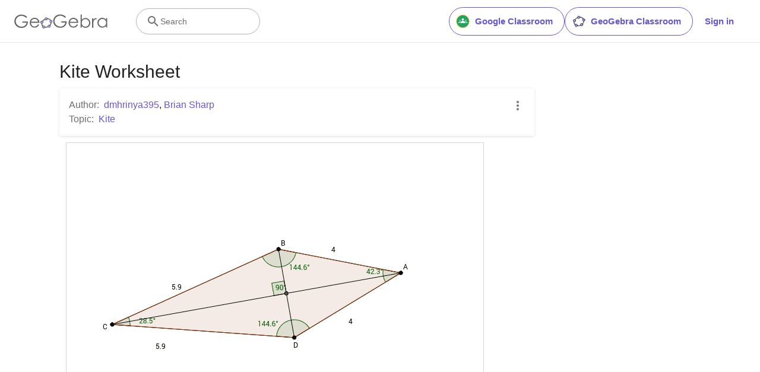

--- FILE ---
content_type: application/javascript
request_url: https://cdn.fuseplatform.net/publift/tags/2/3781/fuse.js
body_size: 102823
content:
!function(e){"function"==typeof fuseDefine&&fuseDefine.amd?fuseDefine(e):e()}(function(){"use strict";var e={settings:{account_code:"geogebra",account_domain_map:{},account_name:"Geogebra",account_name_domain_map:{},fuse_blocked_url:[],fuse_breakpoints:{l:1280,m:992,s:768,xl:1500,xs:0},fuse_cdn:"cdn.fuseplatform.net",fuse_cdn_platform:"cloudflare",fuse_id:3781,fuse_industry:["IAB5"],fuse_settings:{admiral:{enabled:!1},afs:{enabled:!1},amazonUam:{enabled:!0,pubID:"8b48e249-e9e6-4a52-8b48-396ea93403e8"},blockthrough:!0,cmp:"none",cmpProvider:{partner:"none"},confiant:!1,disableAutoLoadSlots:!1,disableGdprPersonalisation:!1,enableAutoRegistration:!1,enableIntentIQ:!0,enableMiniScrollers:!0,forceSafeFrame:!1,fullScreenAdExpansion:5,fuse_test_urls:[],headerbidding:1e3,id5:{enabled:!1},identity:{enabled:!1},in2wInjection:!1,in2wSafeframe:!1,inskinWidth:1200,networkAccountParams:{"33across":{siteId:{serverclient:[{accountCode:"geogebra",parameterValue:"c9tmpyzier74K4rkHcnnVW"}]}},adagio:{site:{serverclient:[{accountCode:"geogebra",parameterValue:"geogebra-org"}]}},connectad:{siteId:{serverclient:[{accountCode:"geogebra",parameterValue:1113950}]}},criteo:{pubid:{serverclient:[{accountCode:"geogebra",parameterValue:"107707"}]}},gumgum:{slot:{serverclient:[{accountCode:"geogebra",parameterValue:1164733}]},zone:{serverclient:[{accountCode:"geogebra",parameterValue:"avszeby1"}]}},medianet:{crid:{serverclient:[{accountCode:"geogebra",parameterValue:"893102514"}]}},nobid:{siteId:{serverclient:[{accountCode:"geogebra",parameterValue:70660}]}},openx:{unit:{serverclient:[{accountCode:"geogebra",parameterValue:"561146097"}]}},rubicon:{siteId:{serverclient:[{accountCode:"geogebra",parameterValue:561130}]},zoneId:{serverclient:[{accountCode:"geogebra",parameterValue:3534234}]}},sonobi:{placement_id:{serverclient:[{accountCode:"geogebra",parameterValue:"e8712b7f563bedbd0438"}]}},teads:{banner_pageId:{serverclient:[{accountCode:"geogebra",parameterValue:214103}]},banner_placementId:{serverclient:[{accountCode:"geogebra",parameterValue:230564}]},inArticle_pageId:{serverclient:[{accountCode:"geogebra",parameterValue:214102}]},inArticle_placementId:{serverclient:[{accountCode:"geogebra",parameterValue:230563}]}},triplelift:{inventoryCode:{serverclient:[{accountCode:"geogebra",parameterValue:"Geogebra_StandardDisplay"}]},inventoryCode300x250:{serverclient:[{accountCode:"geogebra",parameterValue:"Geogebra_300x250"}]},inventoryCode300x600:{serverclient:[{accountCode:"geogebra",parameterValue:"Geogebra_300x600"}]},inventoryCode970x250:{serverclient:[{accountCode:"geogebra",parameterValue:"Geogebra_970x250"}]}},ttd:{publisherId:{serverclient:[{accountCode:"geogebra",parameterValue:"01J69DBCD61G9R64AQZAD4SGXW"}]}}},networkCode:"71161633",networkContractParams:{"33across":{productId:{serverclient:{parameterValue:"siab"}}},adagio:{organizationId:{serverclient:{parameterValue:"1140"}}},amx:{tagId:{serverclient:{parameterValue:"cHVibGlmdC5jb20"}}},connectad:{networkId:{serverclient:{parameterValue:152}}},criteo:{networkId:{serverclient:{parameterValue:4130}}},medianet:{cid:{serverclient:{parameterValue:"8CU995W35"}}},oms:{publisherId:{serverclient:{parameterValue:"20605"}}},onetag:{pubId:{serverclient:{parameterValue:"77253abd802c05e"}}},openx:{delDomain:{serverclient:{parameterValue:"publift-d.openx.net"}}},pubmatic:{publisherId:{serverclient:{parameterValue:"156762"}}},rubicon:{accountId:{serverclient:{parameterValue:11504}}},smartadserver:{domain:{client:{parameterValue:"https://ssb-global.smartadserver.com/api/bid?callerId=5"}},formatId:{client:{parameterValue:116284}},networkId:{client:{parameterValue:4191}},prebid_client_pageId:{client:{parameterValue:1720333}},prebid_client_siteId:{client:{parameterValue:566977}}},ttd:{supplySourceId:{serverclient:{parameterValue:"publift"}}}},networkNetworkParams:{gumgum:{product:{serverclient:{parameterValue:"skins"}}}},onLoadCallback:"",prebid:{analytics:[],breakpoint_options:{l:{enabled:!0,timeout:1e3},m:{enabled:!0,timeout:1e3},s:{enabled:!0,timeout:1e3},xl:{enabled:!0,timeout:1e3},xs:{enabled:!0,timeout:1e3}},defaultTimeout:1e3,enabled:!0,sendAllBids:!1},prebidClientBidderCodes:["33across","adagio","amx","appnexus","connectad","criteo","gumgum","medianet","nobid","oms","onetag","openx","pubmatic","rubicon","smartadserver","sonobi","teads","triplelift","ttd"],prebidServerBidderCodes:[],prebidTelemetrySampleRate:1,responsive:!0,strict_cmp:!1,tagCategories:{},telemetry:"default",topStickyHeaderSelector:"",useAuctionSlotLimit:5,useBackwardCompatibleNaming:!1,useBidCache:95,useComboZones:5,useCriteoId:95,useId5:95,useIncreaseInitialTimeout:95,useIndustry:95,useMaxViewports:5,useMinimumPerceivedRefresh:5,useNewBids:!1,usePrebidContextualSignals:5,useRandomBidderElimination:5,useRefreshPrebidTimeoutBuffering:95,useSharedId:95,useSspRefreshExclusion:5,useViewportRefresh:95,videoSettings:{enabled:!1},yandexBlockId:""},fuse_slots:[{activateConditionConfig:{type:"none"},afsAttributes:{maxTop:"4",width:"auto"},attributes:{adblock:!1,afs:!1,comboZoneEnabled:!1,dynamic:!0,headerbidding:!0,interscroller:!1,interstitial:!1,miniscroller:!0,refresh:30,scrollToStick:!1,sticky:!1},bids:[],dynamicAttributes:{each:0,incrementEach:0,position:"in",repeatHeight:1e3,skip:0},gamAdUnitId:"23200771011",id:"material_incontent_1",injectConditionConfig:{name:"MetaTagProperty",params:{metaTagKey:"category",metaTagValues:["non-partner"]},type:"condition"},interscrollerAttributes:{showBanner:!1,zIndex:0},matchedNetworks:[{matched_schemas:[{bid_type:"serverclient",fields:{account:{mandatory:{siteId:null}},contract:{mandatory:{productId:null}}},matched_schema:{runtime_criteria:[],schema_name:"33acrossBidconfig",sizes:["250x250","300x100","300x250","300x50","320x100","320x50","336x280"]}}],network_code:"33across"},{matched_schemas:[{bid_type:"serverclient",fields:{account:{mandatory:{site:null}},contract:{mandatory:{organizationId:null}},zone:{mandatory:{adUnitElementId:null,placement:null}}},matched_schema:{runtime_criteria:[],schema_name:"adagioBidconfig",sizes:["250x250","300x100","300x250","300x50","320x100","320x50","336x280"]}}],network_code:"adagio"},{matched_schemas:[{bid_type:"serverclient",fields:{contract:{mandatory:{tagId:null}}},matched_schema:{runtime_criteria:[],schema_name:"amxBidconfig",sizes:["250x250","300x100","300x250","300x50","320x100","320x50","336x280"]}}],network_code:"amx"},{matched_schemas:[{bid_type:"serverclient",fields:{zone:{mandatory:{placement_id:null}}},matched_schema:{runtime_criteria:[],schema_name:"appnexusBidconfig",sizes:["250x250","300x100","300x250","300x50","320x100","320x50","336x280"]}}],network_code:"appnexus"},{matched_schemas:[{bid_type:"serverclient",fields:{account:{mandatory:{siteId:null}},contract:{mandatory:{networkId:null}}},matched_schema:{runtime_criteria:[],schema_name:"connectadBidconfig",sizes:["250x250","300x100","300x250","300x50","320x100","320x50","336x280"]}}],network_code:"connectad"},{matched_schemas:[{bid_type:"serverclient",fields:{account:{mandatory:{pubid:null}},contract:{mandatory:{networkId:null}}},matched_schema:{runtime_criteria:[],schema_name:"criteoBidconfig",sizes:["250x250","300x100","300x250","300x50","320x100","320x50","336x280"]}}],network_code:"criteo"},{matched_schemas:[{bid_type:"serverclient",fields:{account:{mandatory:{slot:null,zone:null}}},matched_schema:{runtime_criteria:[],schema_name:"gumgumInSlotBidconfig",sizes:["300x100","300x250","320x100","320x50"]}}],network_code:"gumgum"},{matched_schemas:[{bid_type:"serverclient",fields:{account:{mandatory:{crid:null}},contract:{mandatory:{cid:null}}},matched_schema:{runtime_criteria:[],schema_name:"medianetBidconfig",sizes:["250x250","300x100","300x250","300x50","320x100","320x50","336x280"]}}],network_code:"medianet"},{matched_schemas:[{bid_type:"serverclient",fields:{account:{mandatory:{siteId:null}}},matched_schema:{runtime_criteria:[],schema_name:"noBidBidconfig",sizes:["250x250","300x100","300x250","300x50","320x100","320x50","336x280"]}}],network_code:"nobid"},{matched_schemas:[{bid_type:"serverclient",fields:{contract:{mandatory:{publisherId:null}}},matched_schema:{runtime_criteria:[],schema_name:"omsBidconfig",sizes:["250x250","300x100","300x250","300x50","320x100","320x50","336x280"]}}],network_code:"oms"},{matched_schemas:[{bid_type:"serverclient",fields:{contract:{mandatory:{pubId:null}}},matched_schema:{runtime_criteria:[],schema_name:"oneTagBidconfig",sizes:["250x250","300x100","300x250","300x50","320x100","320x50","336x280"]}}],network_code:"onetag"},{matched_schemas:[{bid_type:"serverclient",fields:{account:{mandatory:{unit:null}},contract:{mandatory:{delDomain:null}}},matched_schema:{runtime_criteria:[],schema_name:"openxAccountLevelUnitBidconfig",sizes:["250x250","300x100","300x250","300x50","320x100","320x50","336x280"]}}],network_code:"openx"},{matched_schemas:[{bid_type:"serverclient",fields:{contract:{mandatory:{publisherId:null}},zone:{optional:{adSlot:null}}},matched_schema:{runtime_criteria:[],schema_name:"pubmaticBidconfig",sizes:["250x250","300x100","300x250","300x50","320x100","320x50","336x280"]}}],network_code:"pubmatic"},{matched_schemas:[{bid_type:"serverclient",fields:{account:{mandatory:{siteId:null,zoneId:null}},contract:{mandatory:{accountId:null}}},matched_schema:{runtime_criteria:[],schema_name:"rubiconAcctSiteIdZoneIdBidconfig",sizes:["250x250","300x100","300x250","300x50","320x100","320x50","336x280"]}}],network_code:"rubicon"},{matched_schemas:[{bid_type:"client",fields:{contract:{mandatory:{formatId:null,networkId:null,prebid_client_pageId:{renameTo:"pageId"},prebid_client_siteId:{renameTo:"siteId"}},optional:{domain:null}}},matched_schema:{runtime_criteria:[],schema_name:"smartAdClientBidconfig",sizes:["250x250","300x100","300x250","300x50","320x100","320x50","336x280"]}}],network_code:"smartadserver"},{matched_schemas:[{bid_type:"serverclient",fields:{account:{mandatory:{placement_id:null}}},matched_schema:{runtime_criteria:[],schema_name:"sonobiBidconfig",sizes:["250x250","300x100","300x250","300x50","320x100","320x50","336x280"]}}],network_code:"sonobi"},{matched_schemas:[{bid_type:"serverclient",fields:{account:{mandatory:{banner_pageId:{renameTo:"pageId"},banner_placementId:{renameTo:"placementId"}}}},matched_schema:{runtime_criteria:[],schema_name:"teadsBannerBidconfig",sizes:["250x250","300x100","300x250","300x50","320x100","320x50","336x280"]}},{bid_type:"serverclient",fields:{account:{mandatory:{inArticle_pageId:{renameTo:"pageId"},inArticle_placementId:{renameTo:"placementId"}}}},matched_schema:{runtime_criteria:[],schema_name:"teadsInArticleBidconfig",sizes:["1x1"]}}],network_code:"teads"},{matched_schemas:[{bid_type:"serverclient",fields:{account:{mandatory:{inventoryCode:null}}},matched_schema:{runtime_criteria:[],schema_name:"tripleLiftStandardDisplayBidconfig",sizes:["250x250","300x100","300x50","320x100","320x50","336x280"]}},{bid_type:"serverclient",fields:{account:{mandatory:{inventoryCode300x250:{renameTo:"inventoryCode"}}}},matched_schema:{runtime_criteria:[],schema_name:"tripleLiftNative300x250Bidconfig",sizes:["300x250"]}}],network_code:"triplelift"},{matched_schemas:[{bid_type:"serverclient",fields:{account:{mandatory:{publisherId:null}},contract:{mandatory:{supplySourceId:null}}},matched_schema:{runtime_criteria:[],schema_name:"ttdBidconfig",sizes:["250x250","300x100","300x250","300x50","320x100","320x50","336x280"]}}],network_code:"ttd"}],mediaTypes:[],networkZoneParameters:{adagio:{adUnitElementId:{serverclient:{parameterValue:"01J6SHNS5WEPGMK06D2RQRTM6P"}},placement:{serverclient:{parameterValue:"material_incontent_1"}}},appnexus:{placement_id:{serverclient:{parameterValue:34048480}}},pubmatic:{adSlot:{serverclient:{parameterValue:"/71161633/GEOGBR_geogebra/material_incontent_1"}}}},sizeMapping:{l:[[1,1],[250,250],[300,50],[300,100],[300,250],[320,50],[320,100],[336,280],"fluid"],m:[[1,1],[250,250],[300,50],[300,100],[300,250],[320,50],[320,100],[336,280],"fluid"],s:[[1,1],[250,250],[300,50],[300,100],[300,250],[320,50],[320,100],[336,280],"fluid"],xl:[[1,1],[250,250],[300,50],[300,100],[300,250],[320,50],[320,100],[336,280],"fluid"],xs:[[1,1],[250,250],[300,50],[300,100],[300,250],[320,50],[320,100],[336,280],"fluid"]},sizes:[[1,1],[250,250],[300,50],[300,100],[300,250],[320,50],[320,100],[336,280],["fluid"]],slot:"/71161633,23201080823/GEOGBR_geogebra/material_incontent_1",stickyAttributes:{allowClose:!1,allowReopen:!1,bgOpacity:1,compact:!1,isButtonOutside:!1,isHideForever:!1,isTop:!1,scrollCreative:!1}},{activateConditionConfig:{scrollDistance:{l:1800,m:1800,s:1200,xl:1800,xs:1200},type:"lazy"},afsAttributes:{maxTop:"4",width:"auto"},attributes:{adblock:!1,afs:!1,comboZoneEnabled:!1,dynamic:!0,headerbidding:!0,interscroller:!1,interstitial:!1,miniscroller:!0,refresh:30,scrollToStick:!1,sticky:!1},bids:[],dynamicAttributes:{each:0,incrementEach:0,position:"in",repeatHeight:1e3,skip:0},gamAdUnitId:"23200771014",id:"material_incontent_2",injectConditionConfig:{name:"MetaTagProperty",params:{metaTagKey:"category",metaTagValues:["non-partner"]},type:"condition"},interscrollerAttributes:{showBanner:!1,zIndex:0},matchedNetworks:[{matched_schemas:[{bid_type:"serverclient",fields:{account:{mandatory:{siteId:null}},contract:{mandatory:{productId:null}}},matched_schema:{runtime_criteria:[],schema_name:"33acrossBidconfig",sizes:["250x250","300x100","300x250","300x50","320x100","320x50","336x280","468x90","728x250","728x90","970x250","970x90"]}}],network_code:"33across"},{matched_schemas:[{bid_type:"serverclient",fields:{account:{mandatory:{site:null}},contract:{mandatory:{organizationId:null}},zone:{mandatory:{adUnitElementId:null,placement:null}}},matched_schema:{runtime_criteria:[],schema_name:"adagioBidconfig",sizes:["250x250","300x100","300x250","300x50","320x100","320x50","336x280","468x90","728x250","728x90","970x250","970x90"]}}],network_code:"adagio"},{matched_schemas:[{bid_type:"serverclient",fields:{contract:{mandatory:{tagId:null}}},matched_schema:{runtime_criteria:[],schema_name:"amxBidconfig",sizes:["250x250","300x100","300x250","300x50","320x100","320x50","336x280","468x90","728x250","728x90","970x250","970x90"]}}],network_code:"amx"},{matched_schemas:[{bid_type:"serverclient",fields:{zone:{mandatory:{placement_id:null}}},matched_schema:{runtime_criteria:[],schema_name:"appnexusBidconfig",sizes:["250x250","300x100","300x250","300x50","320x100","320x50","336x280","468x90","728x250","728x90","970x250","970x90"]}}],network_code:"appnexus"},{matched_schemas:[{bid_type:"serverclient",fields:{account:{mandatory:{siteId:null}},contract:{mandatory:{networkId:null}}},matched_schema:{runtime_criteria:[],schema_name:"connectadBidconfig",sizes:["250x250","300x100","300x250","300x50","320x100","320x50","336x280","468x90","728x250","728x90","970x250","970x90"]}}],network_code:"connectad"},{matched_schemas:[{bid_type:"serverclient",fields:{account:{mandatory:{pubid:null}},contract:{mandatory:{networkId:null}}},matched_schema:{runtime_criteria:[],schema_name:"criteoBidconfig",sizes:["250x250","300x100","300x250","300x50","320x100","320x50","336x280","468x90","728x250","728x90","970x250","970x90"]}}],network_code:"criteo"},{matched_schemas:[{bid_type:"serverclient",fields:{account:{mandatory:{slot:null,zone:null}}},matched_schema:{runtime_criteria:[],schema_name:"gumgumInSlotBidconfig",sizes:["300x100","300x250","320x100","320x50","728x90","970x250","970x90"]}}],network_code:"gumgum"},{matched_schemas:[{bid_type:"serverclient",fields:{account:{mandatory:{crid:null}},contract:{mandatory:{cid:null}}},matched_schema:{runtime_criteria:[],schema_name:"medianetBidconfig",sizes:["250x250","300x100","300x250","300x50","320x100","320x50","336x280","468x90","728x250","728x90","970x250","970x90"]}}],network_code:"medianet"},{matched_schemas:[{bid_type:"serverclient",fields:{account:{mandatory:{siteId:null}}},matched_schema:{runtime_criteria:[],schema_name:"noBidBidconfig",sizes:["250x250","300x100","300x250","300x50","320x100","320x50","336x280","468x90","728x250","728x90","970x250","970x90"]}}],network_code:"nobid"},{matched_schemas:[{bid_type:"serverclient",fields:{contract:{mandatory:{publisherId:null}}},matched_schema:{runtime_criteria:[],schema_name:"omsBidconfig",sizes:["250x250","300x100","300x250","300x50","320x100","320x50","336x280","468x90","728x250","728x90","970x250","970x90"]}}],network_code:"oms"},{matched_schemas:[{bid_type:"serverclient",fields:{contract:{mandatory:{pubId:null}}},matched_schema:{runtime_criteria:[],schema_name:"oneTagBidconfig",sizes:["250x250","300x100","300x250","300x50","320x100","320x50","336x280","468x90","728x250","728x90","970x250","970x90"]}}],network_code:"onetag"},{matched_schemas:[{bid_type:"serverclient",fields:{account:{mandatory:{unit:null}},contract:{mandatory:{delDomain:null}}},matched_schema:{runtime_criteria:[],schema_name:"openxAccountLevelUnitBidconfig",sizes:["250x250","300x100","300x250","300x50","320x100","320x50","336x280","468x90","728x250","728x90","970x250","970x90"]}}],network_code:"openx"},{matched_schemas:[{bid_type:"serverclient",fields:{contract:{mandatory:{publisherId:null}},zone:{optional:{adSlot:null}}},matched_schema:{runtime_criteria:[],schema_name:"pubmaticBidconfig",sizes:["250x250","300x100","300x250","300x50","320x100","320x50","336x280","468x90","728x250","728x90","970x250","970x90"]}}],network_code:"pubmatic"},{matched_schemas:[{bid_type:"serverclient",fields:{account:{mandatory:{siteId:null,zoneId:null}},contract:{mandatory:{accountId:null}}},matched_schema:{runtime_criteria:[],schema_name:"rubiconAcctSiteIdZoneIdBidconfig",sizes:["250x250","300x100","300x250","300x50","320x100","320x50","336x280","468x90","728x250","728x90","970x250","970x90"]}}],network_code:"rubicon"},{matched_schemas:[{bid_type:"client",fields:{contract:{mandatory:{formatId:null,networkId:null,prebid_client_pageId:{renameTo:"pageId"},prebid_client_siteId:{renameTo:"siteId"}},optional:{domain:null}}},matched_schema:{runtime_criteria:[],schema_name:"smartAdClientBidconfig",sizes:["250x250","300x100","300x250","300x50","320x100","320x50","336x280","468x90","728x250","728x90","970x250","970x90"]}}],network_code:"smartadserver"},{matched_schemas:[{bid_type:"serverclient",fields:{account:{mandatory:{placement_id:null}}},matched_schema:{runtime_criteria:[],schema_name:"sonobiBidconfig",sizes:["250x250","300x100","300x250","300x50","320x100","320x50","336x280","468x90","728x250","728x90","970x250","970x90"]}}],network_code:"sonobi"},{matched_schemas:[{bid_type:"serverclient",fields:{account:{mandatory:{banner_pageId:{renameTo:"pageId"},banner_placementId:{renameTo:"placementId"}}}},matched_schema:{runtime_criteria:[],schema_name:"teadsBannerBidconfig",sizes:["250x250","300x100","300x250","300x50","320x100","320x50","336x280","468x90","728x250","728x90","970x250","970x90"]}},{bid_type:"serverclient",fields:{account:{mandatory:{inArticle_pageId:{renameTo:"pageId"},inArticle_placementId:{renameTo:"placementId"}}}},matched_schema:{runtime_criteria:[],schema_name:"teadsInArticleBidconfig",sizes:["1x1"]}}],network_code:"teads"},{matched_schemas:[{bid_type:"serverclient",fields:{account:{mandatory:{inventoryCode970x250:{renameTo:"inventoryCode"}}}},matched_schema:{runtime_criteria:[],schema_name:"tripleLiftNative970x250Bidconfig",sizes:["970x250"]}},{bid_type:"serverclient",fields:{account:{mandatory:{inventoryCode:null}}},matched_schema:{runtime_criteria:[],schema_name:"tripleLiftStandardDisplayBidconfig",sizes:["250x250","300x100","300x50","320x100","320x50","336x280","468x90","728x250","728x90","970x90"]}},{bid_type:"serverclient",fields:{account:{mandatory:{inventoryCode300x250:{renameTo:"inventoryCode"}}}},matched_schema:{runtime_criteria:[],schema_name:"tripleLiftNative300x250Bidconfig",sizes:["300x250"]}}],network_code:"triplelift"},{matched_schemas:[{bid_type:"serverclient",fields:{account:{mandatory:{publisherId:null}},contract:{mandatory:{supplySourceId:null}}},matched_schema:{runtime_criteria:[],schema_name:"ttdBidconfig",sizes:["250x250","300x100","300x250","300x50","320x100","320x50","336x280","468x90","728x250","728x90","970x250","970x90"]}}],network_code:"ttd"}],mediaTypes:[],networkZoneParameters:{adagio:{adUnitElementId:{serverclient:{parameterValue:"01J6SHNS5WXE74MD8060GS48HP"}},placement:{serverclient:{parameterValue:"material_incontent_2"}}},appnexus:{placement_id:{serverclient:{parameterValue:34048482}}},pubmatic:{adSlot:{serverclient:{parameterValue:"/71161633/GEOGBR_geogebra/material_incontent_2"}}}},sizeMapping:{l:[[1,1],[468,90],[728,90],[728,250],[970,90],[970,250]],m:[[1,1],[300,250],[336,280],[468,90],[728,90],[728,250]],s:[[1,1],[250,250],[300,50],[300,100],[300,250],[320,50],[320,100],[336,280],"fluid"],xl:[[1,1],[468,90],[728,90],[728,250],[970,90],[970,250]],xs:[[1,1],[250,250],[300,50],[300,100],[300,250],[320,50],[320,100],[336,280],"fluid"]},sizes:[[1,1],[250,250],[300,50],[300,100],[300,250],[320,50],[320,100],[336,280],[468,90],[728,90],[728,250],[970,90],[970,250],["fluid"]],slot:"/71161633,23201080823/GEOGBR_geogebra/material_incontent_2",stickyAttributes:{allowClose:!1,allowReopen:!1,bgOpacity:1,compact:!1,isButtonOutside:!1,isHideForever:!1,isTop:!1,scrollCreative:!1}},{activateConditionConfig:{type:"none"},afsAttributes:{maxTop:"4",width:"auto"},attributes:{adblock:!1,afs:!1,comboZoneEnabled:!1,dynamic:!0,headerbidding:!0,interscroller:!1,interstitial:!1,miniscroller:!0,refresh:30,scrollToStick:!1,sticky:!1},bids:[],dynamicAttributes:{css:"min-height:100px;",each:0,incrementEach:0,position:"before",repeatHeight:1e3,selector:"#__next > main > div.grow.text-neutral-900 > div > div.flex.flex-row.justify-center.items-center.w-full.gap-x-1.xl\\:gap-x-4.px-6 > div.container.max-w-\\[700px\\].z-10.relative.pt-6.pb-8.md\\:pt-7.md\\:pb-20 > div.w-full.flex.flex-col.md\\:flex-row.md\\:items-center.gap-y-3.mt-4.mb-6.md\\:mb-7",skip:0},gamAdUnitId:"23278107525",id:"solver_header",injectConditionConfig:{name:"UrlRegex",params:{regex:"/solver"},type:"condition"},interscrollerAttributes:{showBanner:!1,zIndex:0},matchedNetworks:[{matched_schemas:[{bid_type:"serverclient",fields:{account:{mandatory:{siteId:null}},contract:{mandatory:{productId:null}}},matched_schema:{runtime_criteria:[],schema_name:"33acrossBidconfig",sizes:["300x100","300x50","320x100","320x50"]}}],network_code:"33across"},{matched_schemas:[{bid_type:"serverclient",fields:{account:{mandatory:{site:null}},contract:{mandatory:{organizationId:null}},zone:{mandatory:{adUnitElementId:null,placement:null}}},matched_schema:{runtime_criteria:[],schema_name:"adagioBidconfig",sizes:["300x100","300x50","320x100","320x50"]}}],network_code:"adagio"},{matched_schemas:[{bid_type:"serverclient",fields:{contract:{mandatory:{tagId:null}}},matched_schema:{runtime_criteria:[],schema_name:"amxBidconfig",sizes:["300x100","300x50","320x100","320x50"]}}],network_code:"amx"},{matched_schemas:[{bid_type:"serverclient",fields:{zone:{mandatory:{placement_id:null}}},matched_schema:{runtime_criteria:[],schema_name:"appnexusBidconfig",sizes:["300x100","300x50","320x100","320x50"]}}],network_code:"appnexus"},{matched_schemas:[{bid_type:"serverclient",fields:{account:{mandatory:{siteId:null}},contract:{mandatory:{networkId:null}}},matched_schema:{runtime_criteria:[],schema_name:"connectadBidconfig",sizes:["300x100","300x50","320x100","320x50"]}}],network_code:"connectad"},{matched_schemas:[{bid_type:"serverclient",fields:{account:{mandatory:{pubid:null}},contract:{mandatory:{networkId:null}}},matched_schema:{runtime_criteria:[],schema_name:"criteoBidconfig",sizes:["300x100","300x50","320x100","320x50"]}}],network_code:"criteo"},{matched_schemas:[{bid_type:"serverclient",fields:{account:{mandatory:{slot:null,zone:null}}},matched_schema:{runtime_criteria:[],schema_name:"gumgumInSlotBidconfig",sizes:["300x100","320x100","320x50"]}}],network_code:"gumgum"},{matched_schemas:[{bid_type:"serverclient",fields:{account:{mandatory:{crid:null}},contract:{mandatory:{cid:null}}},matched_schema:{runtime_criteria:[],schema_name:"medianetBidconfig",sizes:["300x100","300x50","320x100","320x50"]}}],network_code:"medianet"},{matched_schemas:[{bid_type:"serverclient",fields:{account:{mandatory:{siteId:null}}},matched_schema:{runtime_criteria:[],schema_name:"noBidBidconfig",sizes:["300x100","300x50","320x100","320x50"]}}],network_code:"nobid"},{matched_schemas:[{bid_type:"serverclient",fields:{contract:{mandatory:{publisherId:null}}},matched_schema:{runtime_criteria:[],schema_name:"omsBidconfig",sizes:["300x100","300x50","320x100","320x50"]}}],network_code:"oms"},{matched_schemas:[{bid_type:"serverclient",fields:{contract:{mandatory:{pubId:null}}},matched_schema:{runtime_criteria:[],schema_name:"oneTagBidconfig",sizes:["300x100","300x50","320x100","320x50"]}}],network_code:"onetag"},{matched_schemas:[{bid_type:"serverclient",fields:{account:{mandatory:{unit:null}},contract:{mandatory:{delDomain:null}}},matched_schema:{runtime_criteria:[],schema_name:"openxAccountLevelUnitBidconfig",sizes:["300x100","300x50","320x100","320x50"]}}],network_code:"openx"},{matched_schemas:[{bid_type:"serverclient",fields:{contract:{mandatory:{publisherId:null}},zone:{optional:{adSlot:null}}},matched_schema:{runtime_criteria:[],schema_name:"pubmaticBidconfig",sizes:["300x100","300x50","320x100","320x50"]}}],network_code:"pubmatic"},{matched_schemas:[{bid_type:"serverclient",fields:{account:{mandatory:{siteId:null,zoneId:null}},contract:{mandatory:{accountId:null}}},matched_schema:{runtime_criteria:[],schema_name:"rubiconAcctSiteIdZoneIdBidconfig",sizes:["300x100","300x50","320x100","320x50"]}}],network_code:"rubicon"},{matched_schemas:[{bid_type:"client",fields:{contract:{mandatory:{formatId:null,networkId:null,prebid_client_pageId:{renameTo:"pageId"},prebid_client_siteId:{renameTo:"siteId"}},optional:{domain:null}}},matched_schema:{runtime_criteria:[],schema_name:"smartAdClientBidconfig",sizes:["300x100","300x50","320x100","320x50"]}}],network_code:"smartadserver"},{matched_schemas:[{bid_type:"serverclient",fields:{account:{mandatory:{placement_id:null}}},matched_schema:{runtime_criteria:[],schema_name:"sonobiBidconfig",sizes:["300x100","300x50","320x100","320x50"]}}],network_code:"sonobi"},{matched_schemas:[{bid_type:"serverclient",fields:{account:{mandatory:{banner_pageId:{renameTo:"pageId"},banner_placementId:{renameTo:"placementId"}}}},matched_schema:{runtime_criteria:[],schema_name:"teadsBannerBidconfig",sizes:["300x100","300x50","320x100","320x50"]}}],network_code:"teads"},{matched_schemas:[{bid_type:"serverclient",fields:{account:{mandatory:{inventoryCode:null}}},matched_schema:{runtime_criteria:[],schema_name:"tripleLiftStandardDisplayBidconfig",sizes:["300x100","300x50","320x100","320x50"]}}],network_code:"triplelift"},{matched_schemas:[{bid_type:"serverclient",fields:{account:{mandatory:{publisherId:null}},contract:{mandatory:{supplySourceId:null}}},matched_schema:{runtime_criteria:[],schema_name:"ttdBidconfig",sizes:["300x100","300x50","320x100","320x50"]}}],network_code:"ttd"}],mediaTypes:[],networkZoneParameters:{adagio:{adUnitElementId:{serverclient:{parameterValue:"01JJ99GQ2VX0773EMA3JAQE3S4"}},placement:{serverclient:{parameterValue:"solver_header"}}},appnexus:{placement_id:{serverclient:{parameterValue:34991854}}},pubmatic:{adSlot:{serverclient:{parameterValue:"/71161633/GEOGBR_geogebra/solver_header"}}}},sizeMapping:{l:[],m:[],s:[[300,50],[300,100],[320,50],[320,100]],xl:[],xs:[[300,50],[300,100],[320,50],[320,100]]},sizes:[[300,50],[300,100],[320,50],[320,100]],slot:"/71161633,23201080823/GEOGBR_geogebra/solver_header",stickyAttributes:{allowClose:!1,allowReopen:!1,bgOpacity:1,compact:!1,isButtonOutside:!1,isHideForever:!1,isTop:!1,scrollCreative:!1}},{activateConditionConfig:{scrollDistance:{l:!1,m:!1,s:1200,xl:!1,xs:1200},type:"lazy"},afsAttributes:{maxTop:"4",width:"auto"},attributes:{adblock:!1,afs:!1,comboZoneEnabled:!1,dynamic:!1,headerbidding:!0,interscroller:!1,interstitial:!1,miniscroller:!1,refresh:30,scrollToStick:!1,sticky:!1},bids:[],dynamicAttributes:{each:0,incrementEach:0,position:"in",repeatHeight:1e3,skip:0},gamAdUnitId:"23200856716",id:"solver_incontent",interscrollerAttributes:{showBanner:!1,zIndex:0},matchedNetworks:[{matched_schemas:[{bid_type:"serverclient",fields:{account:{mandatory:{siteId:null}},contract:{mandatory:{productId:null}}},matched_schema:{runtime_criteria:[],schema_name:"33acrossBidconfig",sizes:["250x250","300x100","300x250","300x50","320x100","320x50","336x280"]}}],network_code:"33across"},{matched_schemas:[{bid_type:"serverclient",fields:{account:{mandatory:{site:null}},contract:{mandatory:{organizationId:null}},zone:{mandatory:{adUnitElementId:null,placement:null}}},matched_schema:{runtime_criteria:[],schema_name:"adagioBidconfig",sizes:["250x250","300x100","300x250","300x50","320x100","320x50","336x280"]}}],network_code:"adagio"},{matched_schemas:[{bid_type:"serverclient",fields:{contract:{mandatory:{tagId:null}}},matched_schema:{runtime_criteria:[],schema_name:"amxBidconfig",sizes:["250x250","300x100","300x250","300x50","320x100","320x50","336x280"]}}],network_code:"amx"},{matched_schemas:[{bid_type:"serverclient",fields:{zone:{mandatory:{placement_id:null}}},matched_schema:{runtime_criteria:[],schema_name:"appnexusBidconfig",sizes:["250x250","300x100","300x250","300x50","320x100","320x50","336x280"]}}],network_code:"appnexus"},{matched_schemas:[{bid_type:"serverclient",fields:{account:{mandatory:{siteId:null}},contract:{mandatory:{networkId:null}}},matched_schema:{runtime_criteria:[],schema_name:"connectadBidconfig",sizes:["250x250","300x100","300x250","300x50","320x100","320x50","336x280"]}}],network_code:"connectad"},{matched_schemas:[{bid_type:"serverclient",fields:{account:{mandatory:{pubid:null}},contract:{mandatory:{networkId:null}}},matched_schema:{runtime_criteria:[],schema_name:"criteoBidconfig",sizes:["250x250","300x100","300x250","300x50","320x100","320x50","336x280"]}}],network_code:"criteo"},{matched_schemas:[{bid_type:"serverclient",fields:{account:{mandatory:{slot:null,zone:null}}},matched_schema:{runtime_criteria:[],schema_name:"gumgumInSlotBidconfig",sizes:["300x100","300x250","320x100","320x50"]}}],network_code:"gumgum"},{matched_schemas:[{bid_type:"serverclient",fields:{account:{mandatory:{crid:null}},contract:{mandatory:{cid:null}}},matched_schema:{runtime_criteria:[],schema_name:"medianetBidconfig",sizes:["250x250","300x100","300x250","300x50","320x100","320x50","336x280"]}}],network_code:"medianet"},{matched_schemas:[{bid_type:"serverclient",fields:{account:{mandatory:{siteId:null}}},matched_schema:{runtime_criteria:[],schema_name:"noBidBidconfig",sizes:["250x250","300x100","300x250","300x50","320x100","320x50","336x280"]}}],network_code:"nobid"},{matched_schemas:[{bid_type:"serverclient",fields:{contract:{mandatory:{publisherId:null}}},matched_schema:{runtime_criteria:[],schema_name:"omsBidconfig",sizes:["250x250","300x100","300x250","300x50","320x100","320x50","336x280"]}}],network_code:"oms"},{matched_schemas:[{bid_type:"serverclient",fields:{contract:{mandatory:{pubId:null}}},matched_schema:{runtime_criteria:[],schema_name:"oneTagBidconfig",sizes:["250x250","300x100","300x250","300x50","320x100","320x50","336x280"]}}],network_code:"onetag"},{matched_schemas:[{bid_type:"serverclient",fields:{account:{mandatory:{unit:null}},contract:{mandatory:{delDomain:null}}},matched_schema:{runtime_criteria:[],schema_name:"openxAccountLevelUnitBidconfig",sizes:["250x250","300x100","300x250","300x50","320x100","320x50","336x280"]}}],network_code:"openx"},{matched_schemas:[{bid_type:"serverclient",fields:{contract:{mandatory:{publisherId:null}},zone:{optional:{adSlot:null}}},matched_schema:{runtime_criteria:[],schema_name:"pubmaticBidconfig",sizes:["250x250","300x100","300x250","300x50","320x100","320x50","336x280"]}}],network_code:"pubmatic"},{matched_schemas:[{bid_type:"serverclient",fields:{account:{mandatory:{siteId:null,zoneId:null}},contract:{mandatory:{accountId:null}}},matched_schema:{runtime_criteria:[],schema_name:"rubiconAcctSiteIdZoneIdBidconfig",sizes:["250x250","300x100","300x250","300x50","320x100","320x50","336x280"]}}],network_code:"rubicon"},{matched_schemas:[{bid_type:"client",fields:{contract:{mandatory:{formatId:null,networkId:null,prebid_client_pageId:{renameTo:"pageId"},prebid_client_siteId:{renameTo:"siteId"}},optional:{domain:null}}},matched_schema:{runtime_criteria:[],schema_name:"smartAdClientBidconfig",sizes:["250x250","300x100","300x250","300x50","320x100","320x50","336x280"]}}],network_code:"smartadserver"},{matched_schemas:[{bid_type:"serverclient",fields:{account:{mandatory:{placement_id:null}}},matched_schema:{runtime_criteria:[],schema_name:"sonobiBidconfig",sizes:["250x250","300x100","300x250","300x50","320x100","320x50","336x280"]}}],network_code:"sonobi"},{matched_schemas:[{bid_type:"serverclient",fields:{account:{mandatory:{banner_pageId:{renameTo:"pageId"},banner_placementId:{renameTo:"placementId"}}}},matched_schema:{runtime_criteria:[],schema_name:"teadsBannerBidconfig",sizes:["250x250","300x100","300x250","300x50","320x100","320x50","336x280"]}}],network_code:"teads"},{matched_schemas:[{bid_type:"serverclient",fields:{account:{mandatory:{inventoryCode:null}}},matched_schema:{runtime_criteria:[],schema_name:"tripleLiftStandardDisplayBidconfig",sizes:["250x250","300x100","300x50","320x100","320x50","336x280"]}},{bid_type:"serverclient",fields:{account:{mandatory:{inventoryCode300x250:{renameTo:"inventoryCode"}}}},matched_schema:{runtime_criteria:[],schema_name:"tripleLiftNative300x250Bidconfig",sizes:["300x250"]}}],network_code:"triplelift"},{matched_schemas:[{bid_type:"serverclient",fields:{account:{mandatory:{publisherId:null}},contract:{mandatory:{supplySourceId:null}}},matched_schema:{runtime_criteria:[],schema_name:"ttdBidconfig",sizes:["250x250","300x100","300x250","300x50","320x100","320x50","336x280"]}}],network_code:"ttd"}],mediaTypes:[],networkZoneParameters:{adagio:{adUnitElementId:{serverclient:{parameterValue:"01J6SHNS5XJS0K8CNG3V2040XK"}},placement:{serverclient:{parameterValue:"solver_incontent"}}},appnexus:{placement_id:{serverclient:{parameterValue:34048483}}},pubmatic:{adSlot:{serverclient:{parameterValue:"/71161633/GEOGBR_geogebra/solver_incontent"}}}},sizeMapping:{l:[],m:[],s:[[250,250],[300,50],[300,100],[300,250],[320,50],[320,100],[336,280],"fluid"],xl:[],xs:[[250,250],[300,50],[300,100],[300,250],[320,50],[320,100],[336,280],"fluid"]},sizes:[[250,250],[300,50],[300,100],[300,250],[320,50],[320,100],[336,280],["fluid"]],slot:"/71161633,23201080823/GEOGBR_geogebra/solver_incontent",stickyAttributes:{allowClose:!1,allowReopen:!1,bgOpacity:1,compact:!1,isButtonOutside:!1,isHideForever:!1,isTop:!1,scrollCreative:!1}},{activateConditionConfig:{type:"none"},afsAttributes:{maxTop:"4",width:"auto"},attributes:{adblock:!1,afs:!1,comboZoneEnabled:!0,dynamic:!1,headerbidding:!0,interscroller:!1,interstitial:!1,miniscroller:!1,refresh:30,scrollToStick:!1,sticky:!1},bids:[],dynamicAttributes:{each:0,incrementEach:0,position:"in",repeatHeight:1e3,skip:0},gamAdUnitId:"23200771020",id:"solver_sidebar_lhs",interscrollerAttributes:{showBanner:!1,zIndex:0},matchedNetworks:[{matched_schemas:[{bid_type:"serverclient",fields:{account:{mandatory:{siteId:null}},contract:{mandatory:{productId:null}}},matched_schema:{runtime_criteria:[],schema_name:"33acrossBidconfig",sizes:["120x600","160x600","300x250","300x600"]}}],network_code:"33across"},{matched_schemas:[{bid_type:"serverclient",fields:{account:{mandatory:{site:null}},contract:{mandatory:{organizationId:null}},zone:{mandatory:{adUnitElementId:null,placement:null}}},matched_schema:{runtime_criteria:[],schema_name:"adagioBidconfig",sizes:["120x600","160x600","300x250","300x600"]}}],network_code:"adagio"},{matched_schemas:[{bid_type:"serverclient",fields:{contract:{mandatory:{tagId:null}}},matched_schema:{runtime_criteria:[],schema_name:"amxBidconfig",sizes:["120x600","160x600","300x250","300x600"]}}],network_code:"amx"},{matched_schemas:[{bid_type:"serverclient",fields:{zone:{mandatory:{placement_id:null}}},matched_schema:{runtime_criteria:[],schema_name:"appnexusBidconfig",sizes:["120x600","160x600","300x250","300x600"]}}],network_code:"appnexus"},{matched_schemas:[{bid_type:"serverclient",fields:{account:{mandatory:{siteId:null}},contract:{mandatory:{networkId:null}}},matched_schema:{runtime_criteria:[],schema_name:"connectadBidconfig",sizes:["120x600","160x600","300x250","300x600"]}}],network_code:"connectad"},{matched_schemas:[{bid_type:"serverclient",fields:{account:{mandatory:{pubid:null}},contract:{mandatory:{networkId:null}}},matched_schema:{runtime_criteria:[],schema_name:"criteoBidconfig",sizes:["120x600","160x600","300x250","300x600"]}}],network_code:"criteo"},{matched_schemas:[{bid_type:"serverclient",fields:{account:{mandatory:{slot:null,zone:null}}},matched_schema:{runtime_criteria:[],schema_name:"gumgumInSlotBidconfig",sizes:["160x600","300x250","300x600"]}}],network_code:"gumgum"},{matched_schemas:[{bid_type:"serverclient",fields:{account:{mandatory:{crid:null}},contract:{mandatory:{cid:null}}},matched_schema:{runtime_criteria:[],schema_name:"medianetBidconfig",sizes:["120x600","160x600","300x250","300x600"]}}],network_code:"medianet"},{matched_schemas:[{bid_type:"serverclient",fields:{account:{mandatory:{siteId:null}}},matched_schema:{runtime_criteria:[],schema_name:"noBidBidconfig",sizes:["120x600","160x600","300x250","300x600"]}}],network_code:"nobid"},{matched_schemas:[{bid_type:"serverclient",fields:{contract:{mandatory:{publisherId:null}}},matched_schema:{runtime_criteria:[],schema_name:"omsBidconfig",sizes:["120x600","160x600","300x250","300x600"]}}],network_code:"oms"},{matched_schemas:[{bid_type:"serverclient",fields:{contract:{mandatory:{pubId:null}}},matched_schema:{runtime_criteria:[],schema_name:"oneTagBidconfig",sizes:["120x600","160x600","300x250","300x600"]}}],network_code:"onetag"},{matched_schemas:[{bid_type:"serverclient",fields:{account:{mandatory:{unit:null}},contract:{mandatory:{delDomain:null}}},matched_schema:{runtime_criteria:[],schema_name:"openxAccountLevelUnitBidconfig",sizes:["120x600","160x600","300x250","300x600"]}}],network_code:"openx"},{matched_schemas:[{bid_type:"serverclient",fields:{contract:{mandatory:{publisherId:null}},zone:{optional:{adSlot:null}}},matched_schema:{runtime_criteria:[],schema_name:"pubmaticBidconfig",sizes:["120x600","160x600","300x250","300x600"]}}],network_code:"pubmatic"},{matched_schemas:[{bid_type:"serverclient",fields:{account:{mandatory:{siteId:null,zoneId:null}},contract:{mandatory:{accountId:null}}},matched_schema:{runtime_criteria:[],schema_name:"rubiconAcctSiteIdZoneIdBidconfig",sizes:["120x600","160x600","300x250","300x600"]}}],network_code:"rubicon"},{matched_schemas:[{bid_type:"client",fields:{contract:{mandatory:{formatId:null,networkId:null,prebid_client_pageId:{renameTo:"pageId"},prebid_client_siteId:{renameTo:"siteId"}},optional:{domain:null}}},matched_schema:{runtime_criteria:[],schema_name:"smartAdClientBidconfig",sizes:["120x600","160x600","300x250","300x600"]}}],network_code:"smartadserver"},{matched_schemas:[{bid_type:"serverclient",fields:{account:{mandatory:{placement_id:null}}},matched_schema:{runtime_criteria:[],schema_name:"sonobiBidconfig",sizes:["120x600","160x600","300x250","300x600"]}}],network_code:"sonobi"},{matched_schemas:[{bid_type:"serverclient",fields:{account:{mandatory:{banner_pageId:{renameTo:"pageId"},banner_placementId:{renameTo:"placementId"}}}},matched_schema:{runtime_criteria:[],schema_name:"teadsBannerBidconfig",sizes:["120x600","160x600","300x250","300x600"]}},{bid_type:"serverclient",fields:{account:{mandatory:{inArticle_pageId:{renameTo:"pageId"},inArticle_placementId:{renameTo:"placementId"}}}},matched_schema:{runtime_criteria:[],schema_name:"teadsInArticleBidconfig",sizes:["1x1"]}}],network_code:"teads"},{matched_schemas:[{bid_type:"serverclient",fields:{account:{mandatory:{inventoryCode300x600:{renameTo:"inventoryCode"}}}},matched_schema:{runtime_criteria:[],schema_name:"tripleLiftNative300x600Bidconfig",sizes:["300x600"]}},{bid_type:"serverclient",fields:{account:{mandatory:{inventoryCode:null}}},matched_schema:{runtime_criteria:[],schema_name:"tripleLiftStandardDisplayBidconfig",sizes:["120x600","160x600"]}},{bid_type:"serverclient",fields:{account:{mandatory:{inventoryCode300x250:{renameTo:"inventoryCode"}}}},matched_schema:{runtime_criteria:[],schema_name:"tripleLiftNative300x250Bidconfig",sizes:["300x250"]}}],network_code:"triplelift"},{matched_schemas:[{bid_type:"serverclient",fields:{account:{mandatory:{publisherId:null}},contract:{mandatory:{supplySourceId:null}}},matched_schema:{runtime_criteria:[],schema_name:"ttdBidconfig",sizes:["120x600","160x600","300x250","300x600"]}}],network_code:"ttd"}],mediaTypes:[],networkZoneParameters:{adagio:{adUnitElementId:{serverclient:{parameterValue:"01J6SHNS5W8PGEQG1PKEPRYA06"}},placement:{serverclient:{parameterValue:"solver_sidebar_lhs"}}},appnexus:{placement_id:{serverclient:{parameterValue:34048478}}},pubmatic:{adSlot:{serverclient:{parameterValue:"/71161633/GEOGBR_geogebra/solver_sidebar_lhs"}}}},sizeMapping:{l:[[1,1],[120,600],[160,600],[300,250],[300,600]],m:[[1,1],[120,600],[160,600],[300,250],[300,600]],s:[],xl:[[1,1],[120,600],[160,600],[300,250],[300,600]],xs:[]},sizes:[[1,1],[120,600],[160,600],[300,250],[300,600]],slot:"/71161633,23201080823/GEOGBR_geogebra/solver_sidebar_lhs",stickyAttributes:{allowClose:!1,allowReopen:!1,bgOpacity:1,compact:!1,isButtonOutside:!1,isHideForever:!1,isTop:!1,scrollCreative:!1}},{activateConditionConfig:{type:"none"},afsAttributes:{maxTop:"4",width:"auto"},attributes:{adblock:!1,afs:!1,comboZoneEnabled:!0,dynamic:!1,headerbidding:!0,interscroller:!1,interstitial:!1,miniscroller:!1,refresh:30,scrollToStick:!1,sticky:!1},bids:[],dynamicAttributes:{each:0,incrementEach:0,position:"in",repeatHeight:1e3,skip:0},gamAdUnitId:"23200771017",id:"solver_sidebar_rhs",interscrollerAttributes:{showBanner:!1,zIndex:0},matchedNetworks:[{matched_schemas:[{bid_type:"serverclient",fields:{account:{mandatory:{siteId:null}},contract:{mandatory:{productId:null}}},matched_schema:{runtime_criteria:[],schema_name:"33acrossBidconfig",sizes:["120x600","160x600","300x250","300x600"]}}],network_code:"33across"},{matched_schemas:[{bid_type:"serverclient",fields:{account:{mandatory:{site:null}},contract:{mandatory:{organizationId:null}},zone:{mandatory:{adUnitElementId:null,placement:null}}},matched_schema:{runtime_criteria:[],schema_name:"adagioBidconfig",sizes:["120x600","160x600","300x250","300x600"]}}],network_code:"adagio"},{matched_schemas:[{bid_type:"serverclient",fields:{contract:{mandatory:{tagId:null}}},matched_schema:{runtime_criteria:[],schema_name:"amxBidconfig",sizes:["120x600","160x600","300x250","300x600"]}}],network_code:"amx"},{matched_schemas:[{bid_type:"serverclient",fields:{zone:{mandatory:{placement_id:null}}},matched_schema:{runtime_criteria:[],schema_name:"appnexusBidconfig",sizes:["120x600","160x600","300x250","300x600"]}}],network_code:"appnexus"},{matched_schemas:[{bid_type:"serverclient",fields:{account:{mandatory:{siteId:null}},contract:{mandatory:{networkId:null}}},matched_schema:{runtime_criteria:[],schema_name:"connectadBidconfig",sizes:["120x600","160x600","300x250","300x600"]}}],network_code:"connectad"},{matched_schemas:[{bid_type:"serverclient",fields:{account:{mandatory:{pubid:null}},contract:{mandatory:{networkId:null}}},matched_schema:{runtime_criteria:[],schema_name:"criteoBidconfig",sizes:["120x600","160x600","300x250","300x600"]}}],network_code:"criteo"},{matched_schemas:[{bid_type:"serverclient",fields:{account:{mandatory:{slot:null,zone:null}}},matched_schema:{runtime_criteria:[],schema_name:"gumgumInSlotBidconfig",sizes:["160x600","300x250","300x600"]}}],network_code:"gumgum"},{matched_schemas:[{bid_type:"serverclient",fields:{account:{mandatory:{crid:null}},contract:{mandatory:{cid:null}}},matched_schema:{runtime_criteria:[],schema_name:"medianetBidconfig",sizes:["120x600","160x600","300x250","300x600"]}}],network_code:"medianet"},{matched_schemas:[{bid_type:"serverclient",fields:{account:{mandatory:{siteId:null}}},matched_schema:{runtime_criteria:[],schema_name:"noBidBidconfig",sizes:["120x600","160x600","300x250","300x600"]}}],network_code:"nobid"},{matched_schemas:[{bid_type:"serverclient",fields:{contract:{mandatory:{publisherId:null}}},matched_schema:{runtime_criteria:[],schema_name:"omsBidconfig",sizes:["120x600","160x600","300x250","300x600"]}}],network_code:"oms"},{matched_schemas:[{bid_type:"serverclient",fields:{contract:{mandatory:{pubId:null}}},matched_schema:{runtime_criteria:[],schema_name:"oneTagBidconfig",sizes:["120x600","160x600","300x250","300x600"]}}],network_code:"onetag"},{matched_schemas:[{bid_type:"serverclient",fields:{account:{mandatory:{unit:null}},contract:{mandatory:{delDomain:null}}},matched_schema:{runtime_criteria:[],schema_name:"openxAccountLevelUnitBidconfig",sizes:["120x600","160x600","300x250","300x600"]}}],network_code:"openx"},{matched_schemas:[{bid_type:"serverclient",fields:{contract:{mandatory:{publisherId:null}},zone:{optional:{adSlot:null}}},matched_schema:{runtime_criteria:[],schema_name:"pubmaticBidconfig",sizes:["120x600","160x600","300x250","300x600"]}}],network_code:"pubmatic"},{matched_schemas:[{bid_type:"serverclient",fields:{account:{mandatory:{siteId:null,zoneId:null}},contract:{mandatory:{accountId:null}}},matched_schema:{runtime_criteria:[],schema_name:"rubiconAcctSiteIdZoneIdBidconfig",sizes:["120x600","160x600","300x250","300x600"]}}],network_code:"rubicon"},{matched_schemas:[{bid_type:"client",fields:{contract:{mandatory:{formatId:null,networkId:null,prebid_client_pageId:{renameTo:"pageId"},prebid_client_siteId:{renameTo:"siteId"}},optional:{domain:null}}},matched_schema:{runtime_criteria:[],schema_name:"smartAdClientBidconfig",sizes:["120x600","160x600","300x250","300x600"]}}],network_code:"smartadserver"},{matched_schemas:[{bid_type:"serverclient",fields:{account:{mandatory:{placement_id:null}}},matched_schema:{runtime_criteria:[],schema_name:"sonobiBidconfig",sizes:["120x600","160x600","300x250","300x600"]}}],network_code:"sonobi"},{matched_schemas:[{bid_type:"serverclient",fields:{account:{mandatory:{banner_pageId:{renameTo:"pageId"},banner_placementId:{renameTo:"placementId"}}}},matched_schema:{runtime_criteria:[],schema_name:"teadsBannerBidconfig",sizes:["120x600","160x600","300x250","300x600"]}},{bid_type:"serverclient",fields:{account:{mandatory:{inArticle_pageId:{renameTo:"pageId"},inArticle_placementId:{renameTo:"placementId"}}}},matched_schema:{runtime_criteria:[],schema_name:"teadsInArticleBidconfig",sizes:["1x1"]}}],network_code:"teads"},{matched_schemas:[{bid_type:"serverclient",fields:{account:{mandatory:{inventoryCode300x600:{renameTo:"inventoryCode"}}}},matched_schema:{runtime_criteria:[],schema_name:"tripleLiftNative300x600Bidconfig",sizes:["300x600"]}},{bid_type:"serverclient",fields:{account:{mandatory:{inventoryCode:null}}},matched_schema:{runtime_criteria:[],schema_name:"tripleLiftStandardDisplayBidconfig",sizes:["120x600","160x600"]}},{bid_type:"serverclient",fields:{account:{mandatory:{inventoryCode300x250:{renameTo:"inventoryCode"}}}},matched_schema:{runtime_criteria:[],schema_name:"tripleLiftNative300x250Bidconfig",sizes:["300x250"]}}],network_code:"triplelift"},{matched_schemas:[{bid_type:"serverclient",fields:{account:{mandatory:{publisherId:null}},contract:{mandatory:{supplySourceId:null}}},matched_schema:{runtime_criteria:[],schema_name:"ttdBidconfig",sizes:["120x600","160x600","300x250","300x600"]}}],network_code:"ttd"}],mediaTypes:[],networkZoneParameters:{adagio:{adUnitElementId:{serverclient:{parameterValue:"01J6SHNS5WEFPHRTPN6CJQD11X"}},placement:{serverclient:{parameterValue:"solver_sidebar_rhs"}}},appnexus:{placement_id:{serverclient:{parameterValue:34048479}}},pubmatic:{adSlot:{serverclient:{parameterValue:"/71161633/GEOGBR_geogebra/solver_sidebar_rhs"}}}},sizeMapping:{l:[[1,1],[120,600],[160,600],[300,250],[300,600]],m:[[1,1],[120,600],[160,600],[300,250],[300,600]],s:[],xl:[[1,1],[120,600],[160,600],[300,250],[300,600]],xs:[]},sizes:[[1,1],[120,600],[160,600],[300,250],[300,600]],slot:"/71161633,23201080823/GEOGBR_geogebra/solver_sidebar_rhs",stickyAttributes:{allowClose:!1,allowReopen:!1,bgOpacity:1,compact:!1,isButtonOutside:!1,isHideForever:!1,isTop:!1,scrollCreative:!1}},{activateConditionConfig:{type:"none"},afsAttributes:{maxTop:"4",width:"auto"},attributes:{adblock:!1,afs:!1,comboZoneEnabled:!1,dynamic:!1,headerbidding:!0,interscroller:!1,interstitial:!1,miniscroller:!1,refresh:30,scrollToStick:!1,sticky:!0},bids:[],dynamicAttributes:{each:0,incrementEach:0,position:"in",repeatHeight:1e3,skip:0},gamAdUnitId:"23201755811",id:"sticky_footer",injectConditionConfig:{subConditions:[{name:"WindowValue",params:{name:"isUserLoggedIn",value:!1},type:"condition"},{name:"UrlRegex",params:{regex:"^((?!privacy|/classroom|/mathpractice/|/calculator|/notes|/pinboard|/classic|/user/signin|/graphing|/geometry|/3d|/cas|/scientific|/material/show/|/worksheet/|/book/|/material/edit/|/f/|/privacy|/tos|/license|/about).)*$"},type:"condition"},{name:"MetaTagProperty",params:{metaTagKey:"category",metaTagValues:["non-partner"]},type:"condition"}],type:"and"},interscrollerAttributes:{showBanner:!1,zIndex:0},matchedNetworks:[{matched_schemas:[{bid_type:"serverclient",fields:{account:{mandatory:{siteId:null}},contract:{mandatory:{productId:null}}},matched_schema:{runtime_criteria:[],schema_name:"33acrossBidconfig",sizes:["300x50","320x50","468x90","728x90","970x90"]}}],network_code:"33across"},{matched_schemas:[{bid_type:"serverclient",fields:{account:{mandatory:{site:null}},contract:{mandatory:{organizationId:null}},zone:{mandatory:{adUnitElementId:null,placement:null}}},matched_schema:{runtime_criteria:[],schema_name:"adagioBidconfig",sizes:["300x50","320x50","468x90","728x90","970x90"]}}],network_code:"adagio"},{matched_schemas:[{bid_type:"serverclient",fields:{contract:{mandatory:{tagId:null}}},matched_schema:{runtime_criteria:[],schema_name:"amxBidconfig",sizes:["300x50","320x50","468x90","728x90","970x90"]}}],network_code:"amx"},{matched_schemas:[{bid_type:"serverclient",fields:{zone:{mandatory:{placement_id:null}}},matched_schema:{runtime_criteria:[],schema_name:"appnexusBidconfig",sizes:["300x50","320x50","468x90","728x90","970x90"]}}],network_code:"appnexus"},{matched_schemas:[{bid_type:"serverclient",fields:{account:{mandatory:{siteId:null}},contract:{mandatory:{networkId:null}}},matched_schema:{runtime_criteria:[],schema_name:"connectadBidconfig",sizes:["300x50","320x50","468x90","728x90","970x90"]}}],network_code:"connectad"},{matched_schemas:[{bid_type:"serverclient",fields:{account:{mandatory:{pubid:null}},contract:{mandatory:{networkId:null}}},matched_schema:{runtime_criteria:[],schema_name:"criteoBidconfig",sizes:["300x50","320x50","468x90","728x90","970x90"]}}],network_code:"criteo"},{matched_schemas:[{bid_type:"serverclient",fields:{account:{mandatory:{slot:null,zone:null}}},matched_schema:{runtime_criteria:[],schema_name:"gumgumInSlotBidconfig",sizes:["320x50","728x90","970x90"]}}],network_code:"gumgum"},{matched_schemas:[{bid_type:"serverclient",fields:{account:{mandatory:{crid:null}},contract:{mandatory:{cid:null}}},matched_schema:{runtime_criteria:[],schema_name:"medianetBidconfig",sizes:["300x50","320x50","468x90","728x90","970x90"]}}],network_code:"medianet"},{matched_schemas:[{bid_type:"serverclient",fields:{account:{mandatory:{siteId:null}}},matched_schema:{runtime_criteria:[],schema_name:"noBidBidconfig",sizes:["300x50","320x50","468x90","728x90","970x90"]}}],network_code:"nobid"},{matched_schemas:[{bid_type:"serverclient",fields:{contract:{mandatory:{publisherId:null}}},matched_schema:{runtime_criteria:[],schema_name:"omsBidconfig",sizes:["300x50","320x50","468x90","728x90","970x90"]}}],network_code:"oms"},{matched_schemas:[{bid_type:"serverclient",fields:{contract:{mandatory:{pubId:null}}},matched_schema:{runtime_criteria:[],schema_name:"oneTagBidconfig",sizes:["300x50","320x50","468x90","728x90","970x90"]}}],network_code:"onetag"},{matched_schemas:[{bid_type:"serverclient",fields:{account:{mandatory:{unit:null}},contract:{mandatory:{delDomain:null}}},matched_schema:{runtime_criteria:[],schema_name:"openxAccountLevelUnitBidconfig",sizes:["300x50","320x50","468x90","728x90","970x90"]}}],network_code:"openx"},{matched_schemas:[{bid_type:"serverclient",fields:{contract:{mandatory:{publisherId:null}},zone:{optional:{adSlot:null}}},matched_schema:{runtime_criteria:[],schema_name:"pubmaticBidconfig",sizes:["300x50","320x50","468x90","728x90","970x90"]}}],network_code:"pubmatic"},{matched_schemas:[{bid_type:"serverclient",fields:{account:{mandatory:{siteId:null,zoneId:null}},contract:{mandatory:{accountId:null}}},matched_schema:{runtime_criteria:[],schema_name:"rubiconAcctSiteIdZoneIdBidconfig",sizes:["300x50","320x50","468x90","728x90","970x90"]}}],network_code:"rubicon"},{matched_schemas:[{bid_type:"client",fields:{contract:{mandatory:{formatId:null,networkId:null,prebid_client_pageId:{renameTo:"pageId"},prebid_client_siteId:{renameTo:"siteId"}},optional:{domain:null}}},matched_schema:{runtime_criteria:[],schema_name:"smartAdClientBidconfig",sizes:["300x50","320x50","468x90","728x90","970x90"]}}],network_code:"smartadserver"},{matched_schemas:[{bid_type:"serverclient",fields:{account:{mandatory:{placement_id:null}}},matched_schema:{runtime_criteria:[],schema_name:"sonobiBidconfig",sizes:["300x50","320x50","468x90","728x90","970x90"]}}],network_code:"sonobi"},{matched_schemas:[{bid_type:"serverclient",fields:{account:{mandatory:{banner_pageId:{renameTo:"pageId"},banner_placementId:{renameTo:"placementId"}}}},matched_schema:{runtime_criteria:[],schema_name:"teadsBannerBidconfig",sizes:["300x50","320x50","468x90","728x90","970x90"]}}],network_code:"teads"},{matched_schemas:[{bid_type:"serverclient",fields:{account:{mandatory:{inventoryCode:null}}},matched_schema:{runtime_criteria:[],schema_name:"tripleLiftStandardDisplayBidconfig",sizes:["300x50","320x50","468x90","728x90","970x90"]}}],network_code:"triplelift"},{matched_schemas:[{bid_type:"serverclient",fields:{account:{mandatory:{publisherId:null}},contract:{mandatory:{supplySourceId:null}}},matched_schema:{runtime_criteria:[],schema_name:"ttdBidconfig",sizes:["300x50","320x50","468x90","728x90","970x90"]}}],network_code:"ttd"}],mediaTypes:[],networkZoneParameters:{adagio:{adUnitElementId:{serverclient:{parameterValue:"01J6SHNS5WRFRPVW8EVM97EMX4"}},placement:{serverclient:{parameterValue:"sticky_footer"}}},appnexus:{placement_id:{serverclient:{parameterValue:34048481}}},pubmatic:{adSlot:{serverclient:{parameterValue:"/71161633/GEOGBR_geogebra/sticky_footer"}}}},sizeMapping:{l:[[728,90],[970,90]],m:[[728,90],[970,90]],s:[[468,90],[728,90]],xl:[[728,90],[970,90]],xs:[[300,50],[320,50]]},sizes:[[300,50],[320,50],[468,90],[728,90],[970,90]],slot:"/71161633,23201080823/GEOGBR_geogebra/sticky_footer",stickyAttributes:{allowClose:!0,allowReopen:!1,barColor:"#EFEFEF",borderWidth:"3px",buttonColor:"#313131",compact:!0,isButtonOutside:!0,isHideForever:!1,isTop:!1,scrollCreative:!1}},{activateConditionConfig:{type:"none"},afsAttributes:{maxTop:"4",width:"auto"},attributes:{adblock:!1,afs:!1,comboZoneEnabled:!0,dynamic:!0,headerbidding:!0,interscroller:!1,interstitial:!1,miniscroller:!1,refresh:30,scrollToStick:!1,sticky:!1},bids:[],dynamicAttributes:{css:"position:sticky; top:60px",each:0,incrementEach:0,position:"in",repeatHeight:1e3,selector:"body",skip:0,wrapperContent:'<div id="rhs" style="position: fixed;top: 120px;left: 0;transform: translateX(calc(0.5 * (100vw - 1280px) + 1221px + 24px));">'},gamAdUnitId:"23200771008",id:"topic_sidebar_rhs",injectConditionConfig:{subConditions:[{name:"WindowValue",params:{name:"isUserLoggedIn",value:!1},type:"condition"},{name:"UrlRegex",params:{regex:"/materials|/t/"},type:"condition"},{name:"MetaTagProperty",params:{metaTagKey:"category",metaTagValues:["non-partner"]},type:"condition"}],type:"and"},interscrollerAttributes:{showBanner:!1,zIndex:0},matchedNetworks:[{matched_schemas:[{bid_type:"serverclient",fields:{account:{mandatory:{siteId:null}},contract:{mandatory:{productId:null}}},matched_schema:{runtime_criteria:[],schema_name:"33acrossBidconfig",sizes:["120x600","160x600"]}}],network_code:"33across"},{matched_schemas:[{bid_type:"serverclient",fields:{account:{mandatory:{site:null}},contract:{mandatory:{organizationId:null}},zone:{mandatory:{adUnitElementId:null,placement:null}}},matched_schema:{runtime_criteria:[],schema_name:"adagioBidconfig",sizes:["120x600","160x600"]}}],network_code:"adagio"},{matched_schemas:[{bid_type:"serverclient",fields:{contract:{mandatory:{tagId:null}}},matched_schema:{runtime_criteria:[],schema_name:"amxBidconfig",sizes:["120x600","160x600"]}}],network_code:"amx"},{matched_schemas:[{bid_type:"serverclient",fields:{zone:{mandatory:{placement_id:null}}},matched_schema:{runtime_criteria:[],schema_name:"appnexusBidconfig",sizes:["120x600","160x600"]}}],network_code:"appnexus"},{matched_schemas:[{bid_type:"serverclient",fields:{account:{mandatory:{siteId:null}},contract:{mandatory:{networkId:null}}},matched_schema:{runtime_criteria:[],schema_name:"connectadBidconfig",sizes:["120x600","160x600"]}}],network_code:"connectad"},{matched_schemas:[{bid_type:"serverclient",fields:{account:{mandatory:{pubid:null}},contract:{mandatory:{networkId:null}}},matched_schema:{runtime_criteria:[],schema_name:"criteoBidconfig",sizes:["120x600","160x600"]}}],network_code:"criteo"},{matched_schemas:[{bid_type:"serverclient",fields:{account:{mandatory:{slot:null,zone:null}}},matched_schema:{runtime_criteria:[],schema_name:"gumgumInSlotBidconfig",sizes:["160x600"]}}],network_code:"gumgum"},{matched_schemas:[{bid_type:"serverclient",fields:{account:{mandatory:{crid:null}},contract:{mandatory:{cid:null}}},matched_schema:{runtime_criteria:[],schema_name:"medianetBidconfig",sizes:["120x600","160x600"]}}],network_code:"medianet"},{matched_schemas:[{bid_type:"serverclient",fields:{account:{mandatory:{siteId:null}}},matched_schema:{runtime_criteria:[],schema_name:"noBidBidconfig",sizes:["120x600","160x600"]}}],network_code:"nobid"},{matched_schemas:[{bid_type:"serverclient",fields:{contract:{mandatory:{publisherId:null}}},matched_schema:{runtime_criteria:[],schema_name:"omsBidconfig",sizes:["120x600","160x600"]}}],network_code:"oms"},{matched_schemas:[{bid_type:"serverclient",fields:{contract:{mandatory:{pubId:null}}},matched_schema:{runtime_criteria:[],schema_name:"oneTagBidconfig",sizes:["120x600","160x600"]}}],network_code:"onetag"},{matched_schemas:[{bid_type:"serverclient",fields:{account:{mandatory:{unit:null}},contract:{mandatory:{delDomain:null}}},matched_schema:{runtime_criteria:[],schema_name:"openxAccountLevelUnitBidconfig",sizes:["120x600","160x600"]}}],network_code:"openx"},{matched_schemas:[{bid_type:"serverclient",fields:{contract:{mandatory:{publisherId:null}},zone:{optional:{adSlot:null}}},matched_schema:{runtime_criteria:[],schema_name:"pubmaticBidconfig",sizes:["120x600","160x600"]}}],network_code:"pubmatic"},{matched_schemas:[{bid_type:"serverclient",fields:{account:{mandatory:{siteId:null,zoneId:null}},contract:{mandatory:{accountId:null}}},matched_schema:{runtime_criteria:[],schema_name:"rubiconAcctSiteIdZoneIdBidconfig",sizes:["120x600","160x600"]}}],network_code:"rubicon"},{matched_schemas:[{bid_type:"client",fields:{contract:{mandatory:{formatId:null,networkId:null,prebid_client_pageId:{renameTo:"pageId"},prebid_client_siteId:{renameTo:"siteId"}},optional:{domain:null}}},matched_schema:{runtime_criteria:[],schema_name:"smartAdClientBidconfig",sizes:["120x600","160x600"]}}],network_code:"smartadserver"},{matched_schemas:[{bid_type:"serverclient",fields:{account:{mandatory:{placement_id:null}}},matched_schema:{runtime_criteria:[],schema_name:"sonobiBidconfig",sizes:["120x600","160x600"]}}],network_code:"sonobi"},{matched_schemas:[{bid_type:"serverclient",fields:{account:{mandatory:{banner_pageId:{renameTo:"pageId"},banner_placementId:{renameTo:"placementId"}}}},matched_schema:{runtime_criteria:[],schema_name:"teadsBannerBidconfig",sizes:["120x600","160x600"]}}],network_code:"teads"},{matched_schemas:[{bid_type:"serverclient",fields:{account:{mandatory:{inventoryCode:null}}},matched_schema:{runtime_criteria:[],schema_name:"tripleLiftStandardDisplayBidconfig",sizes:["120x600","160x600"]}}],network_code:"triplelift"},{matched_schemas:[{bid_type:"serverclient",fields:{account:{mandatory:{publisherId:null}},contract:{mandatory:{supplySourceId:null}}},matched_schema:{runtime_criteria:[],schema_name:"ttdBidconfig",sizes:["120x600","160x600"]}}],network_code:"ttd"}],mediaTypes:[],networkZoneParameters:{adagio:{adUnitElementId:{serverclient:{parameterValue:"01J6SHNS5W7MGTCHZYAWEA199D"}},placement:{serverclient:{parameterValue:"topic_sidebar_rhs"}}},appnexus:{placement_id:{serverclient:{parameterValue:34048477}}},pubmatic:{adSlot:{serverclient:{parameterValue:"/71161633/GEOGBR_geogebra/topic_sidebar_rhs"}}}},sizeMapping:{l:[],m:[],s:[],xl:[[120,600],[160,600]],xs:[]},sizes:[[120,600],[160,600]],slot:"/71161633,23201080823/GEOGBR_geogebra/topic_sidebar_rhs",stickyAttributes:{allowClose:!1,allowReopen:!1,bgOpacity:1,compact:!1,isButtonOutside:!1,isHideForever:!1,isTop:!1,scrollCreative:!1}},{activateConditionConfig:{type:"none"},afsAttributes:{maxTop:"4",width:"auto"},attributes:{adblock:!1,afs:!1,comboZoneEnabled:!1,dynamic:!1,headerbidding:!1,interscroller:!1,interstitial:!0,miniscroller:!0,refresh:!1,scrollToStick:!1,sticky:!1},bids:[],dynamicAttributes:{each:0,incrementEach:0,position:"in",repeatHeight:1e3,skip:0},gamAdUnitId:"23279726308",id:"web_interstitial",injectConditionConfig:{name:"UrlRegex",params:{regex:"/solver"},type:"condition"},interscrollerAttributes:{showBanner:!1,zIndex:0},matchedNetworks:[{matched_schemas:[{bid_type:"serverclient",fields:{account:{mandatory:{siteId:null}},contract:{mandatory:{productId:null}}},matched_schema:{runtime_criteria:[],schema_name:"33acrossBidconfig",sizes:["300x250","320x480","336x280"]}}],network_code:"33across"},{matched_schemas:[{bid_type:"serverclient",fields:{contract:{mandatory:{tagId:null}}},matched_schema:{runtime_criteria:[],schema_name:"amxBidconfig",sizes:["300x250","320x480","336x280"]}}],network_code:"amx"},{matched_schemas:[{bid_type:"serverclient",fields:{zone:{mandatory:{placement_id:null}}},matched_schema:{runtime_criteria:[],schema_name:"appnexusBidconfig",sizes:["300x250","320x480","336x280"]}}],network_code:"appnexus"},{matched_schemas:[{bid_type:"serverclient",fields:{account:{mandatory:{siteId:null}},contract:{mandatory:{networkId:null}}},matched_schema:{runtime_criteria:[],schema_name:"connectadBidconfig",sizes:["300x250","320x480","336x280"]}}],network_code:"connectad"},{matched_schemas:[{bid_type:"serverclient",fields:{account:{mandatory:{pubid:null}},contract:{mandatory:{networkId:null}}},matched_schema:{runtime_criteria:[],schema_name:"criteoBidconfig",sizes:["300x250","320x480","336x280"]}}],network_code:"criteo"},{matched_schemas:[{bid_type:"serverclient",fields:{account:{mandatory:{slot:null,zone:null}}},matched_schema:{runtime_criteria:[],schema_name:"gumgumInSlotBidconfig",sizes:["300x250","320x480"]}}],network_code:"gumgum"},{matched_schemas:[{bid_type:"serverclient",fields:{account:{mandatory:{crid:null}},contract:{mandatory:{cid:null}}},matched_schema:{runtime_criteria:[],schema_name:"medianetBidconfig",sizes:["300x250","320x480","336x280"]}}],network_code:"medianet"},{matched_schemas:[{bid_type:"serverclient",fields:{account:{mandatory:{siteId:null}}},matched_schema:{runtime_criteria:[],schema_name:"noBidBidconfig",sizes:["300x250","320x480","336x280"]}}],network_code:"nobid"},{matched_schemas:[{bid_type:"serverclient",fields:{contract:{mandatory:{publisherId:null}}},matched_schema:{runtime_criteria:[],schema_name:"omsBidconfig",sizes:["300x250","320x480","336x280"]}}],network_code:"oms"},{matched_schemas:[{bid_type:"serverclient",fields:{contract:{mandatory:{pubId:null}}},matched_schema:{runtime_criteria:[],schema_name:"oneTagBidconfig",sizes:["300x250","320x480","336x280"]}}],network_code:"onetag"},{matched_schemas:[{bid_type:"serverclient",fields:{account:{mandatory:{unit:null}},contract:{mandatory:{delDomain:null}}},matched_schema:{runtime_criteria:[],schema_name:"openxAccountLevelUnitBidconfig",sizes:["300x250","320x480","336x280"]}}],network_code:"openx"},{matched_schemas:[{bid_type:"serverclient",fields:{contract:{mandatory:{publisherId:null}},zone:{optional:{adSlot:null}}},matched_schema:{runtime_criteria:[],schema_name:"pubmaticBidconfig",sizes:["300x250","320x480","336x280"]}}],network_code:"pubmatic"},{matched_schemas:[{bid_type:"serverclient",fields:{account:{mandatory:{siteId:null,zoneId:null}},contract:{mandatory:{accountId:null}}},matched_schema:{runtime_criteria:[],schema_name:"rubiconAcctSiteIdZoneIdBidconfig",sizes:["300x250","320x480","336x280"]}}],network_code:"rubicon"},{matched_schemas:[{bid_type:"client",fields:{contract:{mandatory:{formatId:null,networkId:null,prebid_client_pageId:{renameTo:"pageId"},prebid_client_siteId:{renameTo:"siteId"}},optional:{domain:null}}},matched_schema:{runtime_criteria:[],schema_name:"smartAdClientBidconfig",sizes:["300x250","320x480","336x280"]}}],network_code:"smartadserver"},{matched_schemas:[{bid_type:"serverclient",fields:{account:{mandatory:{placement_id:null}}},matched_schema:{runtime_criteria:[],schema_name:"sonobiBidconfig",sizes:["300x250","320x480","336x280"]}}],network_code:"sonobi"},{matched_schemas:[{bid_type:"serverclient",fields:{account:{mandatory:{banner_pageId:{renameTo:"pageId"},banner_placementId:{renameTo:"placementId"}}}},matched_schema:{runtime_criteria:[],schema_name:"teadsBannerBidconfig",sizes:["300x250","320x480","336x280"]}}],network_code:"teads"},{matched_schemas:[{bid_type:"serverclient",fields:{account:{mandatory:{inventoryCode:null}}},matched_schema:{runtime_criteria:[],schema_name:"tripleLiftStandardDisplayBidconfig",sizes:["320x480","336x280"]}},{bid_type:"serverclient",fields:{account:{mandatory:{inventoryCode300x250:{renameTo:"inventoryCode"}}}},matched_schema:{runtime_criteria:[],schema_name:"tripleLiftNative300x250Bidconfig",sizes:["300x250"]}}],network_code:"triplelift"},{matched_schemas:[{bid_type:"serverclient",fields:{account:{mandatory:{publisherId:null}},contract:{mandatory:{supplySourceId:null}}},matched_schema:{runtime_criteria:[],schema_name:"ttdBidconfig",sizes:["300x250","320x480","336x280"]}}],network_code:"ttd"}],mediaTypes:[],networkZoneParameters:{appnexus:{placement_id:{serverclient:{parameterValue:35056424}}}},sizeMapping:{l:[[300,250],[320,480],[336,280]],m:[[300,250],[320,480],[336,280]],s:[[300,250],[320,480],[336,280]],xl:[],xs:[[300,250],[320,480],[336,280]]},sizes:[[300,250],[320,480],[336,280]],slot:"/71161633,23201080823/GEOGBR_geogebra/web_interstitial",stickyAttributes:{allowClose:!1,allowReopen:!1,bgOpacity:0,compact:!1,isButtonOutside:!1,isHideForever:!1,isTop:!1,scrollCreative:!1}}],fuse_tenant:"publift",sco:{asi:"publift.com",sellerId:"01J69DBCD61G9R64AQZAD4SGXW"},supported_sizes:{l:[[1,1],[120,600],[160,600],[250,250],[300,50],[300,100],[300,250],[300,600],[320,50],[320,100],[320,480],[336,280],[468,90],[728,90],[728,250],[970,90],[970,250],"fluid"],m:[[1,1],[120,600],[160,600],[250,250],[300,50],[300,100],[300,250],[300,600],[320,50],[320,100],[320,480],[336,280],[468,90],[728,90],[728,250],[970,90],"fluid"],s:[[1,1],[250,250],[300,50],[300,100],[300,250],[320,50],[320,100],[320,480],[336,280],[468,90],[728,90],"fluid"],xl:[[1,1],[120,600],[160,600],[250,250],[300,50],[300,100],[300,250],[300,600],[320,50],[320,100],[336,280],[468,90],[728,90],[728,250],[970,90],[970,250],"fluid"],xs:[[1,1],[250,250],[300,50],[300,100],[300,250],[320,50],[320,100],[320,480],[336,280],"fluid"]},tenantId:"DGKSPXNV53",fuse_flavour:"cf-default",fuse_uuid:"72ae16f0-e187-5eca-a3e7-a9931d66b974",publication_metadata:{publication_id:1,generation_version:"4.1076772.0",generation_time:"2026-01-20T08:22:35.418Z",revision:"v6"},fuse_prebid_hash:"9.53.2-f56bdce1486568828b08168cf7ef1ca5"},in2wHook:(e,t,n,i,r,o,a)=>{!function(t,n,i,r,o,a,s){try{if(e.__iwcshook__&&e.__iwcshook__(),n&&0!==n.length&&i&&r&&o&&a&&s&&(t.googletag=t.googletag||{},t.googletag.cmd=t.googletag.cmd||[],t.googletag.cmd.push)&&!t.googletag.__yb_init){t.googletag.__yb_init=1;var c,l=function(){c=Date.now()},u=e.document.hasFocus();u&&l();try{e.addEventListener("focus",function(){try{u=!0,l()}catch(e){}}),e.addEventListener("focusin",function(){try{u=!0,l()}catch(e){}}),e.addEventListener("blur",function(){try{u=e.document.hasFocus()}catch(e){}}),e.addEventListener("focusout",function(){try{u=e.document.hasFocus()}catch(e){}});for(var d="mousedown scroll touchstart touchend".split(" "),f=0;f<d.length;f++)e.addEventListener(d[f],l)}catch(a){}var m,g=function(e){return parseInt(100*e+1e-4)},p=function(){for(var e=["0.01~0.0~testbid#1vi8sg0,1v2sw74#e8eqyo,dsyups#1dqyry8,1dbivpc#n41r7k,moluyo#1mmls74,1m75vy8#5crqps,4xbugw#14vbrpc,14fvvgg#rjv9c0,r4fd34#1r2fabk,1qmze2o#9sl8u8,9d5clc#19b59ts,18vpdkw#io8934,i8scu8#1i6sa2o,1hrcdts#wy8lc,hiccg#10fi9kw,1002dc0#y7liio,xs5m9s#1xq5ji8,1xapn9c#ggbi0w,g0vls0#1fyvj0g,1fjfmrk#pbyi9s,owim0w#1ouij9c,1of2n0g#7kohs0,758lj4#1738irk,16nsmio#trs0e8,tcc45c#1tac1ds,1suw54w#c0hzwg,bl23nk#1bj20w0,1b3m4n4#kw505c,1kep14w,1jz94w0,kgp3wg","0.01~0.3~34uznk,2pf3eo#12nf0n4,127z4e8#x3n4zk,wo78qo#1wm75z4,1w6r9q8#fcd4hs,ewx88w#1eux5hc,1efh98g#o804qo,nsk8hs#1nqk5q8,1nb49hc#6gq48w,61a800#15za58g,15ju8zk#sntmv4,s8dqm8#1s6dnuo,1rqxrls#awjmdc,ah3q4g#1af3ncw,19znr40#js6mm8,jcqqdc#1jaqnls,1ivarcw#20wm4g,1lgpvk#11jgn40,1140qv4#zbjw1s,yw3zsw#1yu3x1c,1yeo0sg#hk9vk0,h4tzb4#1h2twjk,1gne0ao#qfwvsw,q0gzk0#1pygwsg,1pj10jk#8omvb4,896z28#1876wao,17rr01s#1ueaeww,uvqdxc,1tyuio0,ugahog#d4gdfk,cp0h6o","0.01~0.59~1cn0ef4,1c7ki68#m03dog,lknhfk#1lineo0,1l37if4#48td6o,3tdgxs#13rde68,13bxhxc#vfpkow,w481z4#1uy9log,1vms2yo#dofk74,ecy1hc#1d6zl6o,1dvi2gw#mk2kg0,n8l1q8#1m2mlfk,1mr52ps#4ssjy8,5hb18g#14bckxs,14zv280#qzw2kg,roejuo#1qig3k0,1r6yku8#98m22o,9x4jcw#18r6328,19fokcg#i492bk,isrjls#1hmt3b4,1ibbklc#cz1ts,11hj40#zvj2tc,10k1k3k#xnmbr4,yc4t1c#1x66cqo,1xuou0w#fwcb9c,gkusjk#1fewc8w,1g3etj4#orzbi8,pghssg#1oajchs,1oz1ts0#70pb0g,7p7sao#16j9c00,177rta8#t7stmo,twbaww#1sqcum8,1tevbwg#bgit4w,c51af4#1az2u4g,1bnlbeo#kc5tds,l0oao0#1jupudc,1kj8bnk#2kvsw0,39ea68#123ftvk,12ryb5s#wjny80,x86fi8#1w27z7k,1wqqghs#esdxq8,fgwf0g#1eaxyps,1ezgg00#no0xz4,ocjf9c#1n6kyyo,1nv3g8w#5wqxhc,6l9erk#15faygw,163tfr4#s3ug3k,sscxds#1rmeh34,1sawydc#ackfls,b12ww0#19v4glc,1ajmxvk#j87fuo,jwpx4w#1iqrgu8,1jf9y4g#1gxfcw,25fwn4#10zhgcg,11nzxmo#yrkpa8,1ya4q9s,zg36kg,1yyn7k0#h0aosg,hot62o#1giups0,1h7d728#pvxp1c,qkg6bk","0.01~1.17~1pehq0w,1q307b4#84nojk,8t65ts#17n7pj4,18bq6tc#ubr75s,v09og0#1tub85c,1uitpfk#ckh6o0,d8zny8#1c317nk,1crjoxs#lg46ww,m4mo74#1kyo7wg,1ln6p6o#3ou6f4,4dcnpc#137e7eo,13vwoow#vpp62o,va99ts#1v89728,1ustatc#dyf5kw,diz9c0#1dgz6kg,1d1jabk#mu25ts,mem9kw#1mcm6tc,1lx6akg#52s5c0,4nc934#14lc6bk,145wa2o#r9vny8,qufrpc#1qsfoxs,1qczsow#9ilngg,935r7k#1915og0,18lps74#ie8npc,hysrgg#1hwsoow,1hhcsg0#myn7k,7iqyo#105io74,zq2ry8#xxlx4w,xi60w0#1xg5y4g,1x0q1vk#g6bwn4,fqw0e8#1fovxmo,1f9g1ds#p1yww0,omj0n4#1okixvk,1o531mo#7aowe8,6v905c#16t8xds,16dt14w#thsf0g,t2cirk#1t0cg00,1skwjr4#bqieio,bb2i9s#1b92fi8,1atmj9c#km5erk,k6piio#1k4pfr4,1jp9ji8#2uve9s,2ffi0w#12dff9c,11xzj0g#wtnjls,we7ncw#1wc7klc,1vwrocg#f2dj40,emxmv4#1ekxk3k,1e5hnuo#ny0jcw,nikn40#1ngkkcg,1n14o3k#66qiv4,5ramm8#15pajuo,159unls#sdu1hc,rye58g#1rwe2gw,1rgy680#amk0zk,a744qo#1a541z4,19po5q8#ji718g,j2r4zk#1j0r280,1ilb5z4#1qx0qo,1bh4hs#119h1q8,10u15hc#z1kao0,ym4ef4#1yk4bnk,1y4ofeo#haaa68,guudxc#1gsub5s,1gdeeww#q5xaf4,pqhe68#1pohbeo,1p91f5s#8en9xc,7z7dog#17x7aww,17hreo0#ulqsjk,u6awao#1u4atj4,1touxa8#cugs1s,cf0vsw#1cd0t1c,1bxkwsg#lq3sao,lanw1s#1l8nta8,1kt7x1c#3ytrsw,3jdvk0#13hdssg,131xwjk#v5pzb4,vu8glc#1uoa0ao,1vcshkw#defytc,e2yg3k#1cwzzsw,1dlih34#ma2z28,mylgcg#1lsn01s,1mh5hc0#4isykg,57bfuo#141czk0,14pvgu8#1q8gi68,qpwh6o,1qwyzgg,reeygw","0.02~2.02~8ymgow,18h6hog,9n4xz4,195oyyo#hu9gxs,1hcthxc,1i1bz7k,iiry80#2zgg0,zljhfk,rhxq8,10a1yps#xdmqdc,1ww6rcw,y257nk","0.01~2.09~1xkp8n4#fmcpvk,gav75s#1f4wqv4,1ftf85c#ohzq4g,p6i7eo#1o0jr40,1op28e8#6qppmo,7f86ww#1699qm8,16xs7wg#sxt88w,tmbpj4#1sgd98g,1t4vqio#b6j7r4,bv1p1c#1ap38qo,1bdlq0w#k26800,kqopa8#1jkq8zk,1k98q9s#2aw7i8,2zeosg#11tg8hs,12hyps0#w9ocu8,wy6u4g#1vs8dts,eieccg,f6wtmo,1wgqv40","0.02~2.27~1e0ydc0,ne1clc,1epgum8,o2jtvk#1mwldkw,5mrc3k,1nl3uv4,6b9tds#155bd34,rtuups,15ttudc,sidc00#1rcevpc,1s0xczk","0.01~2.34~a2ku80,ar3bi8#19l4v7k,1a9nchs#iy7ugw,jmqbr4#1igrvgg,1j5acqo#16xtz4,1vgb9c#10phuyo,11e0c8w#yhl3wg,z63l6o#1y054w0,1yonm68#gqb3eo,hetkow#1g8v4e8,1gxdlog#ply3nk,qagkxs#1p4i4n4,1pt0lxc#7uo35s,8j6kg0#17d845c,181qlfk#u1rls0,uqa328#1tkbmrk,1u8u41s#cahla8,1bt1m9s,1chk3k0,cz02kg","0.02~2.52~1koomio,l64lj4,1ld73sw,lun2tc#3eul1c,12xem0w,43d2bk,13lx3b4#w4ok5c,vf92io","0.01~2.57~1vn8l4w,1uxt3i8#edejnk,dnz20w#1dvykn4,1d6j30g#n91jwg,mjm29s#1mrlkw0,1m2639c#5hrjeo,4sc1s0#150bke8,14aw2rk#rov20w,qzfke8#1r7f30g,1qhzlds#9xl1j4,985jwg#19g52io,18qpkw0#it81s0,i3sk5c#1ibs2rk,1hmcl4w#11y1a8,cijnk#10ki29s,zv2kn4#yclb7k,xn5tkw#1xv5c74,1x5pukg#glbaps,fvvt34#1g3vbpc,1fefu2o#pgyayo,oritc0#1oziby8,1oa2ubk#7poagw,708su8#1788bgg,16istts#twrt34,t7cbgg#1tfbu2o,1spwcg0#c5hslc,bg2ayo#1bo1tkw,1aymby8#l14su8,kbpb7k#1kjotts,1ju9c74#39uscg,2kfaps#12setc0,122zbpc#x8mxog,wj7g1s#1wr6yo0,1w1rh1c#fhcx6o,erxfk0#1ezwy68,1eahgjk#oczxfk,nnkfsw#1nvjyf4,1n64gsg#6lpwxs,5wafb4#1649xxc,15eugao#sstfk0,s3dxxc#1sbdgjk,1rlxyww#b1jf28,ac3xfk#1ak3g1s,19unyf4#jx6fb4,j7qxog","0.05~3.05~1yz3pq8,1y9o83k#8tmo00,8476dc#1cs0740,1c2kphc#vkpdds,vz89a8#1m7me4g,1mm5a0w#9dlurk,9s4qo0#100ivi8,10f1reo#owz474,pbi03k#1svcnb4,1t9vj7k#2pvlkw,34ehhc#1efxreo,1eugnb4#s8u8sg,snd4ow#1ivr9j4,1jaa5fk#h5ahhc,hjtdds#17s7i80,186qe4g#ll3zls,lzmvi8#1vd8zr4,1unti4g#57ry0w,4icge8#1965h4w,18gpzi8#y2lpts,xd6874#1opiqkg,1o038xs","0.06~4.09~bvi77k,b62pkw#12if7y8,11szqbk","0.05~4.2~o30c1s,ndkuf4#1s1dv5s,1rbydj4#1vwtfk,16hbsw","0.06~4.34~1gxu3uo,1g8em80#uqql8g,u1b3ls","0.05~4.45~1ldnlz4,1ko84cg#djfri8,dxyneo#146cs8w,14kvo5c","0.06~4.59~hz99mo,ids5j4#1x16k1s,1xfpfy8","0.05~4.7~6vpibk,7a8e80#1au31fk,1b8lxc0#weo5j4,wt71fk","0.06~4.84~1n1l69s,1ng4268#a7kmww,am3itc","0.05~4.95~10uhnnk,1190jk0#pqxwcg,q5gs8w#1tpbfgg,1u3ubcw","0.06~5.09~3judq8,3yd9mo#1dogvls,1d90zcw","0.05~5.2~rhdczk,r1xgqo#1i4adq8,1houhhc#gdtlog,fydpfk#170qmf4,16laq68#ktn3sw,ke77k0#1wjp9mo,1w49dds#6e87wg,5ysbnk#1aclr0g,19x5urk#z91zpc,ytm3gg#1pvz0g0,1pgj474#d1yh34,cmiku8#13ovhts,139flkw#mhko3k,n635ds#1qfy77k,1r4gohs#ah5hc,yzmrk#1fcefwg,1g0wx6o#t5axa8,tttekg#1js7y0w,1kgqfb4#epw1ds,feeio0#15ct24g,161bjeo#j5pji8,ju80sg#1y7mtxc,1yw5b7k#825s74,8qo9hc#1c0jbb4,1cp1slc#vn79q8,v7rdhc#1ma4agw,1luoe80#9g3r40,90nuv4#1030ruo,znkvls#ozh0jk,ok14ao#1sxujnk,1sieneo#2sdhxc,2cxlog#1eifnr4,1e2zri8#sbc54w,rvw8w0#1iy95vk,1iit9mo#h7sdts,gschkw#17upekg,17f9ibk#lnlvy8,l85zpc#1uls3y8,1vaal8g#4gb280,54tji8#18eolc0,19372m8#xb4u0w,xznbb4#1ny1urk,1omkc1s#b41beo,bsjsow#11qyc5c,12fgtfk#nbjg8w,o01xj4#1r9wzcw,1ryfgn4#14fxmo,1syeww#1g6d81s,1guvpc0#tz9pfk,uns6ps#1km6q68,1lap7gg#eawnb4,dlh5og#14xto1s,148e6f4#iqq5fk,i1answ#1xsnfuo,1x37y80#7n6e4g,6xqwhs#1bljx8g,1aw4fls#x651c0,wgpjpc","0.5~8.5~fyu7ls,gdd3i8#mwk268,m74kjk#8h569s,7rpon4#rwcr28,savmyo#c1qy2o,bmb1ts#i5i0hs,iu0hs0#3q34lc,4ellvk#z2t8u8,yndclc#ejnaio,f85rsw#pi794w,osrri8#4z1atc,5dk6ps#uhzy0w,uwitxc#assruo,a3da80#k8eyv4,kmxurk#vpaf4,g9e68#vegmio,w2z3sw#gz1qm8,hnk7wg#nwrl6o,nhboxs#6pgrgg,7dz8qo#rnm3uo,qy6m80#d877y8,cirqbk#jbyadc,jqh69s#2ym8sg,296r5s#xhdkw0,xvwgsg","1.0~21.0~qgjcw0,q13gn4#tiew3k,t2yzuo#l6r2m8,lv9jwg#wpa800,x3t3wg#mfp8u8,mu84qo#sly7ls,s6ibcw#icd8g0,hwxc74#yfpon4,z485xc#ov3oxs,p9mku8#uov5z4,tzfocg#ky0feo,kikj5s#vrklc0,vc4p34#nfwruo,o4f94w#r6raio,rla6f4#jp296o,izmrk0"],t={},n=0;n<e.length;n++)try{for(var i=e[n].split("~"),r=g(parseFloat(i[0])),o=g(parseFloat(i[1])),a=i[2].split("#"),s=0,c=0;c<a.length;c++)try{for(var l=parseInt(s*r+o),u=[],d=a[c],f=(-1!==d.indexOf(",")?u=d.split(","):u.push(d),l/100),m=0;m<u.length;m++)t[u[m]]=f;s++}catch(e){}}catch(e){}return t}(),v=function(e,t){try{for(var n=0;n<e.length;n++)if("string"==typeof e[n])for(var i=e[n].split(","),r=0;r<t.length;r++)for(var o=0;o<i.length;o++)if(i[o]===t[r])return!0}catch(e){}return!1},h=function(e){for(var t=[],n=0;n<e.length;n++)t.push(e[n].toLowerCase());return t},b=function(e){var t="u";try{var n,a,s=e.getTargeting(i),c=h(s);v(c,r)?t="b":v(c,o)?t="o":(n=googletag.pubads().getTargeting(i),a=h(n),v(a,r)?t="b":v(a,o)&&(t="o"))}catch(e){}return t},y=Math.random(),_=y<.5?"0":y<.75?"1":"2",S=function(e){var t=[{inclusive_min:0,exclusive_max:10,delta:.01},{inclusive_min:10,exclusive_max:20,delta:.05},{inclusive_min:20,exclusive_max:100,delta:.5},{inclusive_min:100,exclusive_max:101,delta:1}];if(e<0)return e;for(var n=g(e),i=0;i<t.length;i++){var r=g((a=t[i]).inclusive_min),o=g(a.exclusive_max),a=g(a.delta);if(r<=n&&n<o)return parseInt((n-r)/a)*a+r}return g(t[t.length-1].inclusive_min)},x=function(e){return parseFloat(e)},I=function(e){var t,n=-1;try{void 0!==e&&2===(t=e.split("x")).length&&(n=parseInt(t[0]*t[1]))}catch(e){}return n},k=function(e){try{var t,n,i,r,o,a,s,c;e.getTargeting&&e.__setTargeting&&(t=[],"o"!==(n=b(e))&&"b"!==n||(i=e.getTargeting("amznbid")[0],void 0!==(r=p[i])&&(o=e.getTargeting("amznsz")[0],t.push({bidder:"amznbid",price:[r],size:void 0!==o?"a"+o:-1,area:I(o)})),void 0!==(a=e.getTargeting("hb_pb")[0])&&(s=e.getTargeting("hb_bidder")[0]||"hb_pb_unknown",c=e.getTargeting("hb_size")[0],t.push({bidder:s,price:[x(a)],size:void 0!==c?"p"+c:-1,area:I(c)})),t.sort(function(e,t){var n,i=t.price[0]-e.price[0];return 0==i?0==(n=t.area-e.area)?t.bidder.localeCompare(e):n:i})),function(e,t,n){for(var i=0;i<3;i++){var r="",o=(0<i&&(r=i+1),[-1]),a=["nobidder"],s=[-1];i<=t.length-1&&(o[0]=S(t[i].price[0]).toString(),a[0]=t[i].bidder,s[0]=t[i].size),"o"===n&&(o.push("o_"+o[0]),o.push("o_"+o[0]+"_"+_),a.push("o_"+a[0]),s.push("o_"+s[0])),e.__setTargeting("in2w_upa_price"+r,o),e.__setTargeting("in2w_upa_bidder"+r,a),0===i&&e.__setTargeting("in2w_upa_size"+r,s)}}(e,t,n))}catch(e){}},w=-8,E=a,C=["0","1","2","3","4","5","6","7","8","9","a","b","c","d","e","f","g","h","i","j","k","l","m","n","o","p","q","r","s","t","u","v","w","x","y","z"],T={"1_0010":"01","1_0011":"02","1_0020":"03","1_0021":"04","1_0110":"05","1_0111":"06","1_0120":"07","1_0121":"08","1_0310":"09","1_0311":"0a","1_0320":"0b","1_0321":"0c","1_0610":"0d","1_0611":"0e","1_0620":"0f","1_0621":"0g","1_0810":"0h","1_0811":"0i","1_0820":"0j","1_0821":"0k","2_0000":"19","2_0001":"1a","2_0002":"1b","2_000z":"1c","2_0030":"1d","2_0031":"1e","2_0032":"1f","2_003z":"1g","2_0100":"1h","2_0101":"1i","2_0102":"1j","2_010z":"1k","2_0130":"1l","2_0131":"1m","2_0132":"1n","2_013z":"1o","2_0300":"1p","2_0301":"1q","2_0302":"1r","2_030z":"1s","2_0330":"1t","2_0331":"1u","2_0332":"1v","2_033z":"1w","2_0600":"1x","2_0601":"1y","2_0602":"1z","2_060z":"20","2_0630":"21","2_0631":"22","2_0632":"23","2_063z":"24","2_0800":"25","2_0801":"26","2_0802":"27","2_080z":"28","2_0830":"29","2_0831":"2a","2_0832":"2b","2_083z":"2c","1_0z10":"3l","1_0z11":"3m","1_0z20":"3n","1_0z21":"3o","2_0z00":"3x","2_0z01":"3y","2_0z02":"3z","2_0z0z":"40","2_0z30":"41","2_0z31":"42","2_0z32":"43","2_0z3z":"44"},P={gpt:0,amp:1,video:2,mobile:3,gpt_lite:4,adx_tag:5},A={out_of_page:0,anchor:1,app_open:2,banner:3,instream_audio:4,instream_video:5,interstitial:6,native_advance:7,rewarded:8,others:35},R={desktop:0,smartphone:1,tablet:2,connecttv:3,others:35},O={ios:0,android:1,macos:2,windows:3,others:35},D={chrome:0,safari:1,edge:2,others:35},z={},B={childDirectedTreatment:1,underAgeOfConsent:8,nonPersonalizedAds:64,limitedAds:256,restrictDataProcessing:1024},N={},M=function(){var t=e.navigator;return(t=t&&t.userAgent)||""},j=function(){var t=e.navigator;return(t=t&&t.userAgentData)||null},U=function(e){return Z(e,"Win")?"windows":Z(e,"like Mac")?"ios":Z(e,"Mac")?"macos":Z(e,"Android")?"android":"others"},L=function(e){return F(e)?"tablet":G(e)?"smartphone":V(e)?"connecttv":"desktop"},G=function(e){return Z(e,"iPod")||Z(e,"iPhone")||Z(e,"Android")||Z(e,"IEMobile")},F=function(e){return Z(e,"iPad")||Z(e,"Tablet")||Z(e,"Android")&&!Z(e,"Mobile")||Z(e,"Silk")},V=function(e){return Z(e,"Roku")||Z(e,"SMART-TV")||Z(e,"SmartTV")||Z(e,"NetCast")||Z(e,"crkey")},q=function(e,t){return(t=H(t))||(Z(e,"OPR/")||Z(e,"Opera")?"others":Z(e,"Edg")?"edge":Z(e,"Firefox")?"others":Z(e,"Chrome")?"chrome":Z(e,"Safari")||Z(e,"iPad")||Z(e,"iPhone")||Z(e,"iphone")?"safari":"others")},H=function(e){if(e&&e.brands){if(W(e.brands,"Opera"))return"opera";if(W(e.brands,"Microsoft Edge"))return"edge";if(W(e.brands,"Chrome"))return"chrome"}return null},Z=function(e,t){return-1!==e.indexOf(t)},W=function(e,t){return e.some(function(e){return e.brand===t})},Y=function(e,t){if(e)return["0"];for(var n=Math.floor(1e3*Math.random()+1),i=[],r=0,o=0;o<t.length;++o){for(var a=1,s=t[o],c=0,l=0;l<s.length;l++)if(n<=(c+=s[l])){a=l+1;break}1<a&&0<r&&(a=a+r-1),r+=t[o].length;var u=C[a];for(l=0;l<i.length;++l)if(i[l]===u){l=-1;break}-1!==l&&i.push(u)}for(l=0;l<i.length;++l)"1"===i[l]&&(i[l]=Math.random()<=.38?"x":i[l]);return i},J=null,Q=null,K=function(e){e=(new Date).getTime()+36e5*e;var t=parseInt(e/36e5,10)%24;return[[1,0],[3,24],[6,32]].map(function(e){return C[Math.floor(t/e[0])+e[1]]})},X=function(){var e,t,n;return m||(n=function(){var e=M(),t=j();return{os:U(e),dc:L(e),browser:q(e,t)}}(),e=void 0!==D[n.browser]?D[n.browser]:D.others,t=void 0!==O[n.os]?O[n.os]:O.others,n=void 0!==R[n.dc]?R[n.dc]:R.others,m={dc:C[n],os:C[t],browser:C[e]}),m},$=function(e,t){if(void 0===(e=P[e]))throw new Error;return t=void 0!==A[t="top_anchor"!==t&&"bottom_anchor"!==t?t:"anchor"]?A[t]:A.others,{rt:C[e],ivf:C[t]}},ee=function(t){var n;return z[t]||(n=function(){var t=e.navigator;return(t=t&&t.language)||""}(),z[t]=re(n,t)),z[t]},te=function(e){try{if(!e.length)return"0";for(var t=305419896,n=0;n<e.length;++n)t^=(t<<5)+(t>>2)+e.charCodeAt(n)&4294967295;return(t<0?4294967296+t:t)+""}catch(e){return"-1"}},ne=function(e,t){try{var n=t?(e+"").toLowerCase():e+"";return n.length+"_"+te(n)}catch(e){return"-1"}},ie=function(e){var t;try{t=""===e||null==e?"-2":ne(e,!0)}catch(e){t="-1"}return t},re=function(e,t){var n,i,r,o,a,s=[];try{""===e||null==e?s=["-2"]:(i=(n=e.split("-"))[0],r=ne(i,!0),s.push(r),1<n.length&&(o=n[0]+"-"+n[1],a=ne(o,!0),s.push(a)))}catch(e){s=["-1"]}if(!t)for(var c=s.length,l=0;l<c;++l)s.push("o_"+s[l]);return s},oe=function(t,n){var i=["u"];try{if(""===t||null==t)throw i=["u1"],new Error("u1");var r=e.document.getElementById(t);if(null==r)throw i=["u2"],new Error("u2");var o=e.innerHeight;if(void 0===o||o<=0)throw i=["u3"],new Error("u3");var a,s,c=r.getBoundingClientRect(),l=void 0!==c.y?c.y:c.top;if(void 0===l)throw i=["u4"],new Error("u4");i=l<0?["a","a"+(a=(a=parseInt(l/o,10)-1)<-2?-2:a)]:l<o?["i","i"+(parseInt(l/(o/3),10)+1)]:["b","b"+(s=9<(s=parseInt((l-o)/o,10)+1)?9:s),"bg"+Math.ceil(s/3)]}catch(t){}if(!n)for(var u=i.length,d=0;d<u;++d)i.push("o_"+i[d]);return i},ae=function(e){var t=[];try{var n,i=0;for(n in B)!!(2751&B[n])&&t.push(B[n].toString(36)),i+=B[n];t.push(i.toString(36))}catch(e){t=["-1"]}if(!e)for(var r=t.length,o=0;o<r;++o)t.push("o_"+t[o]);return t},se=function(e){try{return N[e]||(N[e]=ae(e)),N[e]}catch(e){return["-1"]}},ce=function(e,t){return(t-=(e+="").length)<=0?e:function(e,t){for(var n="",i=0;i<t;i++)n+=e;return n}("0",t)+e},le=function(e){try{var t=1+parseInt(20*Math.random(),10),n=[ce(t,2)];if(!e)for(var i=n.length,r=0;r<i;++r)n.push("o_"+n[r]);return n}catch(e){return["-1"]}},ue=function(e,t){var n=[];try{var i=(new Date).getTime()+36e5*e,r=parseInt(i/36e5,10)%24,o=Math.floor(r);n.push(ce(o,2))}catch(e){n=["-1"]}if(!t)for(var a=n.length,s=0;s<a;++s)n.push("o_"+n[s]);return n},de=function(t){var n=[];try{var i,r=u?"1":"0",o=(i=null==c?"0":(Date.now()-c)/1e3<=3?"1":"2","visible"===e.document.visibilityState?"1":"0");n.push(r+i+o)}catch(t){n=["-1"]}if(!t)for(var a=n.length,s=0;s<a;++s)n.push("o_"+n[s]);return n},fe=function(){return"w38"},me=function(){return"y2eh"},ge=function(e,t,n,i,r,o,a,s){try{if("u"===n)return[{key:"in2w_key16",values:[]},{key:"in2w_key20",values:[]},{key:"in2w_key21",values:null},{key:"in2w_key23",values:null},{key:"in2w_key26",values:[]},{key:"in2w_key27",values:[]},{key:"in2w_key28",values:[]},{key:"in2w_key30",values:[]},{key:"in2w_key31",values:[]},{key:"in2w_key33",values:[]},{key:"in2w_key34",values:null},{key:"in2w_key35",values:null},{key:"in2w_upa_bidder",values:[]},{key:"in2w_upa_price",values:[]},{key:"in2w_upa_size",values:[]},{key:"in2w_upa_bidder2",values:[]},{key:"in2w_upa_price2",values:[]},{key:"in2w_upa_bidder3",values:[]},{key:"in2w_upa_price3",values:[]}];for(var c=$(i,r),l=X(),u=c.rt,d=c.ivf,f=l.dc,m=l.os,g=l.browser,p="b"===n,v=Y(p,t),h=function(e,t){return e?["0"]:((null===J||null===Q||36e5<Date.now()-Q)&&(J=Y(!1,t),Q=Date.now()),J)}(p,t),b=function(e,t,n,i,r,o,a,s){for(var c=[],l=("0"===n||"3"===n?(r=T["2_"+e+t+n+r])&&c.push(r):(r=T["1_"+e+t+n+i])&&c.push(r),[]),u=[],d=0;d<c.length;d++){var f=c[d];for(l.push("-"+f),d=0;d<o.length;++d){var m=f+o[d];l.push(m);for(var g=0;g<s.length;g++){var p=s[g];u.push(m+p)}}for(d=0;d<a.length;++d)for(m="_"+f+a[d],l.push(m),g=0;g<s.length;g++)p=s[g],u.push(m+p)}return{short:l,full:u}}(u,d,f,m,g,v,h,K(e)),y=(p&&(b.short=[]),[]),_=(o&&o.length&&y.push(function(e){for(var t,n,i=e,r=(("fluid"===e||"number"==typeof i[0]&&"number"==typeof i[1])&&(i=[e]),[]),o=1e5,a=1,s=1e5,c=1,l=0;l<i.length;l++)"fluid"===i[l]?r.push(i[l]):((t=i[l][0])<o&&(o=t),a<t&&(a=t),(n=i[l][1])<s&&(s=n),c<n&&(c=n),r.push(t+"x"+n));return r.sort(function(e,t){return e<t?-1:1}),e=r.length,r.push(o),r.push(a),r.push(s),r.push(c),r.push(e),te(r.join(","))}(o)),[{key:"in2w_key16",values:b.short},{key:"in2w_key20",values:b.full},{key:"in2w_key21",values:y}]),S=["in2w_key23","in2w_key26","in2w_key27","in2w_key28","in2w_key30","in2w_key31","in2w_key33","in2w_key34","in2w_key35"],x=0;x<S.length;x++)try{switch(S[x]){case"in2w_key23":_.push({key:S[x],values:ie(a)});break;case"in2w_key26":_.push({key:S[x],values:ee(p)});break;case"in2w_key27":_.push({key:S[x],values:oe(s,p)});break;case"in2w_key28":_.push({key:S[x],values:se(p)});break;case"in2w_key30":_.push({key:S[x],values:le(p)});break;case"in2w_key31":_.push({key:S[x],values:ue(e,p)});break;case"in2w_key33":_.push({key:S[x],values:de(p)});break;case"in2w_key34":_.push({key:S[x],values:fe()});break;case"in2w_key35":_.push({key:S[x],values:me()})}}catch(e){}return _}catch(e){return[{key:"in2w_key20",values:["4p10","4p1o","4p1w"]}]}},pe=function(t){try{if(t.__should_skip_labeling)t.__should_skip_labeling=!1;else{var n,i=b(t),r="banner";if(t.__is_oop)r=googletag.enums.OutOfPageFormat[t.__oop_format]?googletag.enums.OutOfPageFormat[t.__oop_format].toLowerCase():"out_of_page";else try{if(t.__sz_mapping)for(var o=Math.round(e.innerWidth),a=Math.round(e.innerHeight),s=0;s<t.__sz_mapping.length;s++){var c=t.__sz_mapping[s][0];if(c[0]<=o&&c[1]<=a){n=t.__sz_mapping[s][1];break}}else t.__def_sizes&&(n=t.__def_sizes)}catch(t){}var l=ge(w,E,i,"gpt",r,n,t.getAdUnitPath(),t.getSlotElementId());for(s=0;s<l.length;s++)t.__setTargeting(l[s].key,l[s].values)}}catch(t){}},ve=function(){try{var e=new Date,i=new Date(e.toLocaleString("en-US",{timeZone:"UTC"})),r=new Date(e.toLocaleString("en-US",{timeZone:s}));w=(r.getTime()-i.getTime())/36e5}catch(e){w=-8}var o=["slotRequested","slotResponseReceived","slotRenderEnded","slotOnload","impressionViewable","slotVisibilityChanged"],a=o.slice(1),c=t.googletag.pubads(),l=(c.__product_version=3,c.__pkgv="38",c.__build_id="y2eh",c.__hook_version=8,t.googletag.__display=t.googletag.display,t.googletag.display=function(e){for(var n=[],i=0;i<arguments.length;i++)n.push(arguments[i]);try{var r=this.pubads().getSlots();for(i=0;i<r.length;i++){var o=r[i];k(o)}}catch(e){}return t.googletag.__display.apply(c,n)}.bind(t.googletag),c.__refresh=c.refresh,c.refresh=function(e){for(var t=[],n=0;n<arguments.length;n++)t.push(arguments[n]);try{for(e=e||this.getSlots(),n=0;n<e.length;n++){var i,r=e[n],o=(k(r),i=a=u=l=s=void 0,r);try{var a,s=null,l=null,u=b(o);"o"!==u&&"b"!==u||(0<(a=o.__refreshCount||0)&&(l="1"),s=u+((i=a)<11?i:i<26?"10-":i<51?"25-":i<101?"50-":"100-")),o.setTargeting("in2w_key15",s),o.__setTargeting("in2w_key22",l)}catch(e){}}}catch(e){}c.__refresh.apply(c,t)}.bind(c),c.__setPrivacySettings=c.setPrivacySettings,c.setPrivacySettings=function(e){for(var t=[],n=0;n<arguments.length;n++)t.push(arguments[n]);try{void 0!==e.childDirectedTreatment&&(null===e.childDirectedTreatment?B.childDirectedTreatment=1:e.childDirectedTreatment?B.childDirectedTreatment=4:B.childDirectedTreatment=2),void 0!==e.underAgeOfConsent&&(null===e.underAgeOfConsent?B.underAgeOfConsent=8:e.underAgeOfConsent?B.underAgeOfConsent=32:B.underAgeOfConsent=16),void 0!==e.nonPersonalizedAds&&(e.nonPersonalizedAds?B.nonPersonalizedAds=128:B.nonPersonalizedAds=64),void 0!==e.limitedAds&&(e.limitedAds?B.limitedAds=512:B.limitedAds=256),void 0!==e.restrictDataProcessing&&(e.restrictDataProcessing?B.restrictDataProcessing=2048:B.restrictDataProcessing=1024),N[!0]=ae(!0),N[!1]=ae(!1)}catch(e){}return c.__setPrivacySettings.apply(c,t)}.bind(c),c.__setTargeting=c.setTargeting,c.__clearTargeting=c.clearTargeting,t.googletag.__defineOutOfPageSlot=t.googletag.defineOutOfPageSlot,t.googletag.__defineSlot=t.googletag.defineSlot,c.setTargeting=function(){for(var e=[],t=0;t<arguments.length;t++)e.push(arguments[t]);var n=c.__setTargeting.apply(c,e);try{var i=this.getSlots();for(t=0;t<i.length;t++){var r=i[t];pe(r)}}catch(e){}return n}.bind(c),c.clearTargeting=function(){for(var e=[],t=0;t<arguments.length;t++)e.push(arguments[t]);var n=c.__clearTargeting.apply(c,e);try{var i=this.getSlots();for(t=0;t<i.length;t++){var r=i[t];pe(r)}}catch(e){}return n}.bind(c),function(e){e.__setTargeting=e.setTargeting,e.setTargeting=function(){for(var t=[],n=0;n<arguments.length;n++)t.push(arguments[n]);var i=e.__setTargeting.apply(e,t);return pe(e),i}.bind(e)}),u=function(e){e.__clearTargeting=e.clearTargeting,e.clearTargeting=function(){for(var t=[],n=0;n<arguments.length;n++)t.push(arguments[n]);var i=e.__clearTargeting.apply(e,t);return pe(e),i}.bind(e)},d=function(e){e.__updateTargetingFromMap=e.updateTargetingFromMap,e.updateTargetingFromMap=function(){try{for(var t=[],n=0;n<arguments.length;n++)t.push(arguments[n]);e.__updateTargetingFromMap.apply(e,t),k(e)}catch(t){}return e}.bind(e)};t.googletag.defineOutOfPageSlot=function(){for(var e=[],n=0;n<arguments.length;n++)e.push(arguments[n]);var i=t.googletag.__defineOutOfPageSlot.apply(t.googletag,e);return i&&(i.__is_oop=!0,i.__oop_format=e[1],l(i),u(i),d(i),pe(i)),i}.bind(t.googletag),t.googletag.defineSlot=function(){for(var e=[],n=0;n<arguments.length;n++)e.push(arguments[n]);var i=t.googletag.__defineSlot.apply(t.googletag,e);return i&&(i.__is_oop=!1,i.__def_sizes=arguments[1],l(i),u(i),d(i),i.__defineSizeMapping=i.defineSizeMapping,i.defineSizeMapping=function(e){for(var t=[],n=0;n<arguments.length;n++)t.push(arguments[n]);var r=i.__defineSizeMapping.apply(i,t);return i.__sz_mapping=e,pe(i),r}.bind(i),pe(i)),i}.bind(t.googletag);try{for(var f=c.getSlots(),m=0;m<f.length;m++)try{var g=f[m];void 0!==g.__setTargeting||g.getOutOfPage()||(g.__is_oop=!1,l(g),u(g),pe(g))}catch(e){}}catch(e){}c.__reportEvents=function(e,t){if(c.__eventProxy&&c.__eventProxy[e])for(var n=0;n<c.__eventProxy[e].length;n++)try{c.__eventProxy[e][n](t)}catch(e){}},c.__addEventListener=c.addEventListener,c.addEventListener=function(e,t){if(-1!==o.indexOf(e))try{return this.__eventProxy=this.__eventProxy||{},this.__eventProxy[e]?(-1===this.__eventProxy[e].indexOf(t)&&this.__eventProxy[e].push(t),c):(this.__eventProxy[e]=[t],c.__addEventListener(e,function(t){var i=t.slot;if(i.__skipEvent&&i.__skipEvent[e]&&(new Date).getTime()-i.__skipEvent[e]<3e3)delete i.__skipEvent[e];else if(-1===a.indexOf(e)||!function(e){return(e=e.__getResponseInformation?e.__getResponseInformation():e.getResponseInformation())&&e.advertiserId&&-1!==n.indexOf(e.advertiserId)}(i))for(var r=0;r<c.__eventProxy[e].length;r++)try{c.__eventProxy[e][r](t)}catch(t){}}))}catch(t){}return c.__addEventListener(e,t)}.bind(c),c.__removeEventListener=c.removeEventListener,c.removeEventListener=function(e,t){try{var n=this.__eventProxy;if(n&&n[e])return-1!==n[e].indexOf(t)&&(n[e].splice(n[e].indexOf(t),1),!0)}catch(e){}return c.__removeEventListener(e,t)}.bind(c),c.addEventListener("slotRequested",function(e){delete(e=e.slot).__responseInfo,e.__refreshCount=e.__refreshCount||0,++e.__refreshCount})};t.googletag.cmd.unshift?(t.googletag.cmd.unshift(ve),t.googletag.cmd.unshift=function(e){t.googletag.cmd.splice(1,0,e)}):t.googletag.cmd.push(ve)}}catch(a){}}(e,t,n,i,r,o,a)},geo:{country:"US",state:"OH",code:"US-NON-GPP"},cfConfig:{geo:{country:"US",state:"OH",code:"US-NON-GPP"},bot:{score:1,verified:false,category:""}}};function t(e,t){(null==t||t>e.length)&&(t=e.length);for(var n=0,i=Array(t);n<t;n++)i[n]=e[n];return i}function n(e,t,n){return t=l(t),function(e,t){if(t&&("object"==typeof t||"function"==typeof t))return t;if(void 0!==t)throw new TypeError("Derived constructors may only return object or undefined");return function(e){if(void 0===e)throw new ReferenceError("this hasn't been initialised - super() hasn't been called");return e}(e)}(e,d()?Reflect.construct(t,n||[],l(e).constructor):t.apply(e,n))}function i(e,t){if(!(e instanceof t))throw new TypeError("Cannot call a class as a function")}function r(e,t,n){return t&&function(e,t){for(var n=0;n<t.length;n++){var i=t[n];i.enumerable=i.enumerable||!1,i.configurable=!0,"value"in i&&(i.writable=!0),Object.defineProperty(e,h(i.key),i)}}(e.prototype,t),Object.defineProperty(e,"prototype",{writable:!1}),e}function o(e,t){var n="undefined"!=typeof Symbol&&e[Symbol.iterator]||e["@@iterator"];if(!n){if(Array.isArray(e)||(n=y(e))||t){n&&(e=n);var i=0,r=function(){};return{s:r,n:function(){return i>=e.length?{done:!0}:{done:!1,value:e[i++]}},e:function(e){throw e},f:r}}throw new TypeError("Invalid attempt to iterate non-iterable instance.\nIn order to be iterable, non-array objects must have a [Symbol.iterator]() method.")}var o,a=!0,s=!1;return{s:function(){n=n.call(e)},n:function(){var e=n.next();return a=e.done,e},e:function(e){s=!0,o=e},f:function(){try{a||null==n.return||n.return()}finally{if(s)throw o}}}}function a(e,t,n,i){var r={configurable:!0,enumerable:!0};return r[e]=i,Object.defineProperty(t,n,r)}function s(e,t,n){return(t=h(t))in e?Object.defineProperty(e,t,{value:n,enumerable:!0,configurable:!0,writable:!0}):e[t]=n,e}function c(){return c="undefined"!=typeof Reflect&&Reflect.get?Reflect.get.bind():function(e,t,n){var i=function(e,t){for(;!{}.hasOwnProperty.call(e,t)&&null!==(e=l(e)););return e}(e,t);if(i){var r=Object.getOwnPropertyDescriptor(i,t);return r.get?r.get.call(arguments.length<3?e:n):r.value}},c.apply(null,arguments)}function l(e){return l=Object.setPrototypeOf?Object.getPrototypeOf.bind():function(e){return e.__proto__||Object.getPrototypeOf(e)},l(e)}function u(e,t){if("function"!=typeof t&&null!==t)throw new TypeError("Super expression must either be null or a function");e.prototype=Object.create(t&&t.prototype,{constructor:{value:e,writable:!0,configurable:!0}}),Object.defineProperty(e,"prototype",{writable:!1}),t&&g(e,t)}function d(){try{var e=!Boolean.prototype.valueOf.call(Reflect.construct(Boolean,[],function(){}))}catch(e){}return(d=function(){return!!e})()}function f(){
/*! regenerator-runtime -- Copyright (c) 2014-present, Facebook, Inc. -- license (MIT): https://github.com/babel/babel/blob/main/packages/babel-helpers/LICENSE */
var e,t,n="function"==typeof Symbol?Symbol:{},i=n.iterator||"@@iterator",r=n.toStringTag||"@@toStringTag";function o(n,i,r,o){var c=i&&i.prototype instanceof s?i:s,l=Object.create(c.prototype);return m(l,"_invoke",function(n,i,r){var o,s,c,l=0,u=r||[],d=!1,f={p:0,n:0,v:e,a:m,f:m.bind(e,4),d:function(t,n){return o=t,s=0,c=e,f.n=n,a}};function m(n,i){for(s=n,c=i,t=0;!d&&l&&!r&&t<u.length;t++){var r,o=u[t],m=f.p,g=o[2];n>3?(r=g===i)&&(c=o[(s=o[4])?5:(s=3,3)],o[4]=o[5]=e):o[0]<=m&&((r=n<2&&m<o[1])?(s=0,f.v=i,f.n=o[1]):m<g&&(r=n<3||o[0]>i||i>g)&&(o[4]=n,o[5]=i,f.n=g,s=0))}if(r||n>1)return a;throw d=!0,i}return function(r,u,g){if(l>1)throw TypeError("Generator is already running");for(d&&1===u&&m(u,g),s=u,c=g;(t=s<2?e:c)||!d;){o||(s?s<3?(s>1&&(f.n=-1),m(s,c)):f.n=c:f.v=c);try{if(l=2,o){if(s||(r="next"),t=o[r]){if(!(t=t.call(o,c)))throw TypeError("iterator result is not an object");if(!t.done)return t;c=t.value,s<2&&(s=0)}else 1===s&&(t=o.return)&&t.call(o),s<2&&(c=TypeError("The iterator does not provide a '"+r+"' method"),s=1);o=e}else if((t=(d=f.n<0)?c:n.call(i,f))!==a)break}catch(t){o=e,s=1,c=t}finally{l=1}}return{value:t,done:d}}}(n,r,o),!0),l}var a={};function s(){}function c(){}function l(){}t=Object.getPrototypeOf;var u=[][i]?t(t([][i]())):(m(t={},i,function(){return this}),t),d=l.prototype=s.prototype=Object.create(u);function g(e){return Object.setPrototypeOf?Object.setPrototypeOf(e,l):(e.__proto__=l,m(e,r,"GeneratorFunction")),e.prototype=Object.create(d),e}return c.prototype=l,m(d,"constructor",l),m(l,"constructor",c),c.displayName="GeneratorFunction",m(l,r,"GeneratorFunction"),m(d),m(d,r,"Generator"),m(d,i,function(){return this}),m(d,"toString",function(){return"[object Generator]"}),(f=function(){return{w:o,m:g}})()}function m(e,t,n,i){var r=Object.defineProperty;try{r({},"",{})}catch(e){r=0}m=function(e,t,n,i){function o(t,n){m(e,t,function(e){return this._invoke(t,n,e)})}t?r?r(e,t,{value:n,enumerable:!i,configurable:!i,writable:!i}):e[t]=n:(o("next",0),o("throw",1),o("return",2))},m(e,t,n,i)}function g(e,t){return g=Object.setPrototypeOf?Object.setPrototypeOf.bind():function(e,t){return e.__proto__=t,e},g(e,t)}function p(e,t){return function(e){if(Array.isArray(e))return e}(e)||function(e,t){var n=null==e?null:"undefined"!=typeof Symbol&&e[Symbol.iterator]||e["@@iterator"];if(null!=n){var i,r,o,a,s=[],c=!0,l=!1;try{if(o=(n=n.call(e)).next,0===t);else for(;!(c=(i=o.call(n)).done)&&(s.push(i.value),s.length!==t);c=!0);}catch(e){l=!0,r=e}finally{try{if(!c&&null!=n.return&&(a=n.return(),Object(a)!==a))return}finally{if(l)throw r}}return s}}(e,t)||y(e,t)||function(){throw new TypeError("Invalid attempt to destructure non-iterable instance.\nIn order to be iterable, non-array objects must have a [Symbol.iterator]() method.")}()}function v(e){return function(e){if(Array.isArray(e))return t(e)}(e)||function(e){if("undefined"!=typeof Symbol&&null!=e[Symbol.iterator]||null!=e["@@iterator"])return Array.from(e)}(e)||y(e)||function(){throw new TypeError("Invalid attempt to spread non-iterable instance.\nIn order to be iterable, non-array objects must have a [Symbol.iterator]() method.")}()}function h(e){var t=function(e,t){if("object"!=typeof e||!e)return e;var n=e[Symbol.toPrimitive];if(void 0!==n){var i=n.call(e,t);if("object"!=typeof i)return i;throw new TypeError("@@toPrimitive must return a primitive value.")}return("string"===t?String:Number)(e)}(e,"string");return"symbol"==typeof t?t:t+""}function b(e){return b="function"==typeof Symbol&&"symbol"==typeof Symbol.iterator?function(e){return typeof e}:function(e){return e&&"function"==typeof Symbol&&e.constructor===Symbol&&e!==Symbol.prototype?"symbol":typeof e},b(e)}function y(e,n){if(e){if("string"==typeof e)return t(e,n);var i={}.toString.call(e).slice(8,-1);return"Object"===i&&e.constructor&&(i=e.constructor.name),"Map"===i||"Set"===i?Array.from(e):"Arguments"===i||/^(?:Ui|I)nt(?:8|16|32)(?:Clamped)?Array$/.test(i)?t(e,n):void 0}}Array.prototype.includes||Object.defineProperty(Array.prototype,"includes",{value:function(e,t){if(null==this)throw new TypeError('"this" is null or not defined');var n=Object(this),i=n.length>>>0;if(0===i)return!1;for(var r,o,a=0|t,s=Math.max(0<=a?a:i-Math.abs(a),0);s<i;){if((r=n[s])===(o=e)||"number"==typeof r&&"number"==typeof o&&isNaN(r)&&isNaN(o))return!0;s++}return!1}}),"undefined"!=typeof window&&window.NodeList&&!window.NodeList.prototype.forEach&&(NodeList.prototype.forEach=Array.prototype.forEach),Array.prototype.flat||Object.defineProperty(Array.prototype,"flat",{configurable:!0,value:function e(){var t=isNaN(arguments[0])?1:Number(arguments[0]);return t?Array.prototype.reduce.call(this,function(n,i){return Array.isArray(i)?n.push.apply(n,e.call(i,t-1)):n.push(i),n},[]):Array.prototype.slice.call(this)},writable:!0}),Array.prototype.flatMap||Object.defineProperty(Array.prototype,"flatMap",{configurable:!0,value:function(e){return Array.prototype.map.apply(this,arguments).flat()},writable:!0});var _=["verbose","debug","info","warn","error","off"],S=Symbol(),x=Symbol(),I=Symbol(),k=Symbol(),w=Symbol(),E=Symbol(),C=Symbol(),T=Symbol(),P=Symbol(),A=Symbol(),R=Symbol(),O=Symbol();function D(e,t){e&&t()}function z(e,t,n,i){e&&e>0?(n[w]("[DELAY]: Delaying by ".concat(e,"ms to ").concat(t)),setTimeout(i,e)):i()}function B(e){return"object"===b(e)&&null!==e}function N(e){return"number"==typeof e&&e==e}function M(e){return null==e}function j(e){return void 0===e}function U(e){return!M(e)}function L(e){return Array.isArray(e)&&e.length>0}function G(e){throw new Error("exhaustiveCheck(".concat(e,") should not have been called"))}var F=Symbol(),V=Symbol(),q=Symbol(),H=Symbol(),Z=Symbol(),W=Symbol(),Y=Symbol(),J=Symbol(),Q=Symbol(),K=Symbol(),X=Symbol(),$=Symbol(),ee=Symbol(),te=Symbol(),ne=Symbol(),ie=Symbol(),re=Symbol(),oe=Symbol(),ae=Symbol(),se=Symbol();var ce=Symbol(),le=Symbol();function ue(e,t){var n=!1,i=!1;return s(s({},ce,function(){i||(e.addEventListener("touchstart",function(){n=!0}),e.addEventListener("touchend",function(){n=!1}),e.addEventListener("touchcancel",function(){n=!1}),i=!0,t[x]("[TOUCH]: Monitoring touch events"))}),le,function(e){if(!n)return e();var i=setInterval(function(){if(t[x]("[TOUCH]: Checking if user is touching"),!n)return clearInterval(i),e()},100)})}function de(e){return null===e?void 0:e}function fe(e,t){var n=[],i=null,r=[];function o(e){n.push(e)}function a(e){var t=n.indexOf(e);return t>=0&&(n.splice(t,1),!0)}function s(e){var t=function(e){var t;return null===(t=r.filter(function(t){return t.subscriber===e}).shift())||void 0===t?void 0:t.wrapper}(e);return a(t||e)}function c(e){var t=function(n){e(n),s(t)};o(t),r.push({wrapper:t,subscriber:e})}return{eventName:t,subscribe:o,unsubscribe:s,once:c,immediateOrOnce:function(n){return U(i)?(e[x]("[EVENT][".concat(t,"]: Already triggered, invoking callback synchronously")),n(i),!0):(c(n),!1)},emit:function(r){var o=n.length;o>0?e[x]("[EVENT][".concat(t,"]: Fired, start processing ").concat(o," callbacks")):e[x]("[EVENT][".concat(t,"]: Fired, no pending callbacks")),i=r,n.map(function(e){return e}).forEach(function(n){try{n(r)}catch(n){n instanceof Error?e[k]("[EVENT][".concat(t,"]: Caught exception in callback with item ").concat(r),n.message,n.stack):e[k]("[EVENT][".concat(t,"]: Caught exception of invalid type in callback with item ").concat(r))}})},getSubscriberCount:function(){return n.length}}}function me(e,t,n,i){var r=fe(e,t);return n.subscribe(function(e){var t=i(e);U(t)&&r.emit(t)}),r}var ge=Symbol(),pe=Symbol(),ve=Symbol(),he=Symbol(),be=Symbol(),ye=Symbol(),_e=Symbol(),Se=Symbol(),xe=Symbol(),Ie=Symbol(),ke=Symbol(),we=Symbol(),Ee=Symbol(),Ce=Symbol(),Te=Symbol(),Pe=Symbol(),Ae=Symbol(),Re=Symbol(),Oe=Symbol(),De=Symbol(),ze=Symbol(),Be=Symbol(),Ne=Symbol(),Me=Symbol(),je=Symbol(),Ue=Symbol();function Le(e,t){var n,i={},r={};function o(n){var r,o=fe(e,n),a=null==t?void 0:t.fuseEventEmitterWrapper(),s=a?a(o):o;return null!==(r=i[n])&&void 0!==r?r:i[n]=s}function s(t,n,i){var o;return null!==(o=r[t])&&void 0!==o?o:r[t]=me(e,t,n,i)}var c=(a("get",a("get",a("get",a("get",a("get",a("get",a("get",a("get",a("get",a("get",n={},ge,function(){return o("onTagInitComplete")}),pe,function(){return o("onPageInit")}),ve,function(){return o("onPageInit")}),he,function(){return o("onPageReset")}),be,function(){return o("onZoneEvent")}),ye,function(){return o("onAuctionEvent")}),_e,function(){return s("register_zone",c[be],function(e){return"registered"==e.zoneEventType?e:null})}),Se,function(){return s("delete_zone",c[be],function(e){return"deleted"==e.zoneEventType?e:null})}),xe,function(){return s("activate_zone_api",c[be],function(e){return"activate_zone_api"==e.zoneEventType?e:null})}),Ie,function(){return c[xe]}),a("get",a("get",a("get",a("get",a("get",a("get",a("get",a("get",a("get",a("get",n,ke,function(){return o("onComponentInitEvent")}),we,function(){return o("onInitManagerReady")}),Ee,function(){return o("onWindowResized")}),je,function(){return o("onSlotRegistered")}),Ue,function(){return o("onSlotDestroyed")}),Ce,function(){return o("onSlotLoaded")}),Te,function(){return o("onSlotRender")}),Pe,function(){return o("onSlotResponse")}),Ae,function(){return o("onSlotRequested")}),Re,function(){return o("onImpressionViewable")}),a("get",a("get",a("get",a("get",a("get",a("get",n,Oe,function(){return o("onPrebidAuctionEnd")}),De,function(){return o("onPrebidAdRenderFailed")}),ze,function(){return o("onPrebidAdRenderSucceeded")}),Be,function(){return o("onPrebidBidWon")}),Ne,function(){return s("onBreakpointChanged",c[Ee],function(e){return e.crossedBp?e:null})}),Me,function(){return o("onPrivacySettingsSet")}));return c}var Ge=Symbol(),Fe=Symbol(),Ve=Symbol();function qe(e,t,n,i,r){var o,a,c,l,u,d,f,m,g,v=function(){var e=t;return{width:r?e.outerWidth:e.innerWidth,innerHeight:e.innerHeight,outerHeight:e.outerHeight,hidden:e.document.hidden,offset:{x:e.scrollX,y:e.scrollY}}},h=function(){return function(e,t){var n=null;return Object.entries(e).forEach(function(e){var i=p(e,2),r=i[0],o=i[1];t>=o&&(!n||o>n.size)&&(n={size:o,name:r})}),n}(n,v().width)};return g=h().size,t.addEventListener("resize",(o=500,a=function(){var t=h(),n=t.size,r=t.name,o=g!==n;return o?e[x]("[VIEWPORT]: Window was resized, new dimensions: ".concat(JSON.stringify(v()),". The breakpoint was changed to ").concat(r)):e[x]("[VIEWPORT]: Window was resized to ".concat(JSON.stringify(v()),". The breakpoint was unchanged at ").concat(r)),g=n,i[Ee].emit({crossedBp:o,name:r,currentFrom:n})},m=function(){var e=Date.now()-d;e<o&&e>=0?c=setTimeout(m,o-e):(c=null,f=a.apply(u,l),c||(u=l=null))},function(){return u=this,l=arguments,d=Date.now(),c||(c=setTimeout(m,o)),f})),e[x]("[VIEWPORT]: Initialised at breakpoint ".concat(h().name)),s(s(s({},Ge,h),Fe,function(){return"xs"!==h().name}),Ve,v)}var He=function(e,t,n,i){var r;e.logger[x]("[INIT]: Downloading library ".concat(t.name));var o=e.window.document.createElement("script");if(o.async=!0,o.type="text/javascript",t.id&&(o.id=t.id),t.attributes&&Object.keys(t.attributes).forEach(function(e){o.setAttribute(e,t.attributes[e])}),"function"==typeof n&&(o.readyState?o.onreadystatechange=function(){"loaded"!==o.readyState&&"complete"!==o.readyState||(o.onreadystatechange=null,n())}:o.onload=function(){n()},o.onerror=function(){e.logger[S]("[INIT]: Failed to load library ".concat(t.name," from ").concat(o.src)),"function"==typeof i&&i()}),o.src="https:".concat(t.url).concat(t.file),t.query&&(o.src="".concat(o.src,"?").concat(t.query)),t.insertSelector){var a=e.window.document.querySelector(t.insertSelector);a?a.appendChild(o):e.logger[S]("[INIT]: Injection library ".concat(t.name,". Element with selector ").concat(t.insertSelector," not found"))}else{var s=e.window.document.getElementsByTagName("script")[0];null===(r=s.parentNode)||void 0===r||r.insertBefore(o,s)}},Ze=Symbol(),We=Symbol(),Ye=Symbol(),Je=Symbol(),Qe=Symbol(),Ke=Symbol(),Xe=Symbol(),$e=Symbol(),et=Symbol(),tt=Symbol(),nt=Symbol(),it=Symbol(),rt=Symbol(),ot=Symbol(),at=Symbol(),st=Symbol(),ct=Symbol(),lt=Symbol(),ut=Symbol(),dt=Symbol(),ft=Symbol(),mt=Symbol(),gt=Symbol(),pt=Symbol(),vt=Symbol(),ht=Symbol(),bt=Symbol(),yt=Symbol(),_t=Symbol(),St=Symbol();function xt(e,t){var n,i,r,o,c,l,u,d,f,m,g=[],p=[],v=[],h=Date.now(),b=h-e,y=!1,_=!1,S=!1;function x(){return e}function I(){return(new Date).getTime()-x()}function k(e){var t=Date.now();g.push(s(s(s({},e,!0),"ts",t),"load_time_ms",t-x()))}function w(e,t){var n=Date.now();p.push(Object.assign(Object.assign({adEvent:e},t),{ts:n,event_time_ms:n-x()}))}return g.push(s(s(s({},"tag_loaded",!0),"ts",h),"load_time_ms",b)),t[Ce].subscribe(function(e){y||(k("gpt_first_slot_loaded"),y=!0),w("gpt_slot_loaded_".concat(e.slot.getSlotElementId()))}),t[Pe].subscribe(function(e){_||(k("gpt_first_slot_render_ended"),_=!0),w("gpt_slot_render_ended_".concat(e.slot.getSlotElementId()))}),t[Re].subscribe(function(e){S||(k("gpt_first_impression_viewable"),S=!0),w("gpt_impression_viewable_".concat(e.slot.getSlotElementId()))}),a("get",a("get",a("get",a("get",a("get",a("get",a("get",s(s(s(n={},Ze,g),We,p),Ye,v),Je,function(){return i}),Qe,function(){return r}),Ke,function(){return Boolean(o&&o<=10)}),$e,function(){return Boolean(c&&c<=10)}),Xe,function(){return o}),et,function(){return f}),tt,function(){return m}),s(s(s(s(s(s(a("get",a("get",a("get",a("get",n,nt,function(){return b}),st,function(){return l}),ct,function(){return u}),lt,function(){return d}),it,function(){return v}),rt,function(e){v.length>=1e3&&(v=v.slice(100)),v.push(Object.assign(Object.assign({},e),{time:I()}))}),ot,x),at,I),ut,function(){i=I()}),dt,function(){r=r||I()}),s(s(s(s(s(s(s(s(s(s(n,pt,function(){o=o||I()-r}),ft,function(e){l=e}),mt,function(e){u=e}),gt,function(e){d=e}),vt,function(){c=c||I()-r}),ht,function(){f=f||I()}),bt,function(){m=m||I()}),yt,k),_t,w),St,function(){return Boolean(g.find(function(e){return e.cmp_prompt_shown}))})}function It(e){if(e>=1e4)return"over_9999";var t=e<4e3?500:1e3,n=Math.floor(e/t)*t;return"".concat(n,"-").concat(n+t-1)}var kt=function(e){return e<50?e.toString():e<76?"50-75":e<101?"76-100":e<151?"101-150":e<201?"151-200":e<301?"201-300":e<401?"301-400":e<501?"401-500":"over_500"};function wt(e){return{_tag:"loading",loadStart:e,deferredLoad:arguments.length>1&&void 0!==arguments[1]&&arguments[1]}}function Et(e,t,n){return{_tag:"ready",loadStart:e.loadStart,loadFinish:t,loadElapsed:t-e.loadStart,deferredLoad:e.deferredLoad,output:n}}var Ct=["yandex","gpt","prebid","cmp","uam","docReadyScan","pubstack","pubxai"],Tt=Symbol(),Pt=Symbol();function At(e,t,n){var i=Ct.reduce(function(e,t){return e[t]={_tag:"pending"},e},{});return s(a("get",{},Tt,function(){return i}),Pt,function(r,o){i[r]=o,n[yt]("component_init_".concat(r,"_").concat(o._tag)),"ready"===o._tag&&t[I]("[INIT]: Component ".concat(r," is ready")),e[ke].emit({component:r,state:o})})}function Rt(e){return"disabled"==e._tag||"ready"===e._tag&&e.output.allowPersonalisation}function Ot(e){return"ready"==e._tag?e.output.jurisdiction:"unknown"}function Dt(e){switch(e._tag){case"ready":return It(e.loadFinish);case"deferred":case"disabled":return"disabled";case"cancelled":return"cancelled";case"pending":case"loading":return"not_ready";default:G(e)}}var zt,Bt="e81e688b-e119-4bf8-af5e-9c6af50622c1",Nt="39173a60-ed1c-4b18-bff0-7e139e6b7d26",Mt=function(e,t,n,i){var r,o,a,s=arguments.length>4&&void 0!==arguments[4]?arguments[4]:{isPrebidOnly:!1,isPubxEnabled:!1},c=arguments.length>5?arguments[5]:void 0;n[yt]("pubxai_load_start");var l=wt(n[at]());i[Pt]("pubxai",l);var u=function(){e[I]("[PUBXAI]: Script loaded with config: ".concat(JSON.stringify(s))),n[yt]("pubxai_load_finish"),i[Pt]("pubxai",Et(l,n[at](),{})),c&&c()};if(s.isPubxEnabled){var d=null===(r=s.pubxFloorFetch)||void 0===r||r,f=null!==(o=s.pubxOnPercentage)&&void 0!==o?o:95,m=null!==(a=s.pubxAuctionDelay)&&void 0!==a?a:100,g=Bt,p="fusePbjs",v=t,h=v[p]=v[p]||{};h.que=h.que||[],v.__pubx__=v.__pubx__||{},v.__pubx__.pubxFFAlwaysEnabled=d;var y=null;v.__pubxLoaded__=Math.random()<f/100;var _="https://floor.pbxai.com/?pubxId=".concat(g).concat(v.__pubxLoaded__?"":"&pbx_e=1","&page=").concat(v.location.href),S={a:[0,1],b:[2,6],c:[7,11],d:[12,16],e:[17,Number.MAX_SAFE_INTEGER]},x=function(e,t){for(var n=e.bidRequestsCount||0,i=Object.keys(S),r=0,o=i;r<o.length;r++){var a=o[r],s=S[a];if(n>=s[0]&&n<=s[1])return a}return i[i.length-1]},k=function(e,t){return e.bidder};if(h.que.push===Array.prototype.push&&(v.__pubxLoaded__||d)){var w=document.createElement("link");w.rel="preload",w.href=_,w.as="fetch",w.crossOrigin="",document.head.appendChild(w)}if(v.__pubxLoaded__)try{var E=localStorage.getItem("pubx:defaults"),C=E?JSON.parse(E):null,T=C?C.data:y;v.__pubx__.pubxDefaultsAvailable=!0,!T||T&&"object"===b(T)&&T.expiry<Date.now()?v.__pubx__.pubxDefaultsAvailable=!1:y=T}catch(e){v.__pubx__.pubxDefaultsAvailable=!1}(d||v.__pubxLoaded__)&&h.que.push(function(){h.setConfig({floors:{enforcement:{floorDeals:!0},auctionDelay:m,endpoint:{url:_},additionalSchemaFields:{rank:x,bidder:k},data:y}})});var P=document.createElement("script"),A="https://cdn.pbxai.com/".concat(g,".js?pbxd=").concat(encodeURIComponent(v.location.origin));P.src=A,P.async=!0,P.onload=u,document.head.appendChild(P)}else{if(s.isPrebidOnly){var R=t;R.fusePbjs=R.fusePbjs||{};var O=R.fusePbjs;O.que=O.que||[];var D="https://floor.pbxai.com/?pubxId=".concat(Nt,"&page=").concat(t.location.href);if(!O.version){var z=t.document.createElement("link");z.rel="preload",z.href=D,z.as="fetch",z.crossOrigin="",document.head.appendChild(z)}var B=null;try{var N=t.localStorage.getItem("pubx:defaults");B=N?JSON.parse(N).data:null}catch(t){e[I]("[PUBXAI]: Pubx: Error parsing defaults ".concat(JSON.stringify(t))),B=null}O.que.push(function(){O.setConfig({floors:{enforcement:{floorDeals:!0},auctionDelay:100,endpoint:{url:D},data:B}})})}He({logger:e,window:t},function(e,t){return{name:"Pubxai",url:"//cdn.pbxai.com/",file:"".concat(t,".js?pbxd=").concat(encodeURIComponent(e.location.origin))}}(t,s.isPrebidOnly?Nt:Bt),u)}},jt=Symbol();var Ut,Lt={enable:function(e){var t=e.getId5PartnerId();!zt&&e.isId5Enabled()&&t&&(zt=function(e){return s({},jt,function(t){var n=t.userSync;return Object.assign(Object.assign({},t),{userSync:Object.assign(Object.assign({},n),{userIds:[].concat(v(n.userIds||[]),[{name:"id5Id",params:{partner:e,externalModuleUrl:"https://cdn.id5-sync.com/api/1.0/id5PrebidModule.js"},storage:{type:"html5",name:"id5id",expires:90,refreshInSeconds:7200}}])})})})}(t))},getId5Module:function(){return zt}},Gt=Symbol(),Ft=Symbol();var Vt,qt,Ht,Zt={enable:function(e,t){Ut||(Ut=function(e,t){return s(s({},Gt,function(){var n,i=document.createElement("script");i.async=!0,i.defer=!0,i.src="https://launchpad-wrapper.privacymanager.io/".concat(t.userIdentityGlobal||"47eddec1-62a9-4081-b655-0c9fa5eb8a0d","/launchpad-liveramp.js");var r=e.document.getElementsByTagName("script")[0];null===(n=null==r?void 0:r.parentNode)||void 0===n||n.insertBefore(i,r)}),Ft,function(e){var n=e.userSync;return Object.assign(Object.assign({},e),{userSync:Object.assign(Object.assign({},n),{userIds:[].concat(v(n.userIds||[]),[{name:"identityLink",params:{pid:t.placementId},storage:{type:"cookie",name:"idl_env",expires:7,refreshInSeconds:1800,notUse3P:!1}}]),syncDelay:3e3})})})}(e,t.getFuseSettings().identity),Ut[Gt]())},getIdentityModule:function(){return Ut}};!function(e){e.Desktop="desktop",e.Tablet="tablet",e.Mobile="mobile"}(Vt||(Vt={})),function(e){e.Chrome="chrome",e.Safari="safari",e.Opera="opera",e.Edge="edge",e.IE11="ie11",e.Firefox="firefox",e.Other="other"}(qt||(qt={})),function(e){e.IOS="ios",e.MacOS="mac",e.Android="android",e.Windows="windows",e.Linux="linux",e.ChromeOs="chromeos",e.Other="other"}(Ht||(Ht={}));var Wt=[{regex:/\sedg\//i,browser:qt.Edge},{regex:/edg([ea]|ios)/i,browser:qt.Edge},{regex:/opera/i,browser:qt.Opera},{regex:/opr\/|opios/i,browser:qt.Opera},{regex:/chrome|crios|crmo/i,browser:qt.Chrome},{regex:/firefox|iceweasel|fxios/i,browser:qt.Firefox},{regex:/safari|applewebkit/i,browser:qt.Safari}],Yt=[{regex:/huawei/i,device:Vt.Mobile},{regex:/nexus\s*(?:7|8|9|10).*/i,device:Vt.Tablet},{regex:/ipad/i,device:Vt.Tablet},{regex:/tablet(?! pc)/i,device:Vt.Tablet},{regex:/(ipod|iphone)/i,device:Vt.Mobile},{regex:/nexus\s*[0-6].*/i,device:Vt.Mobile},{regex:/[^-]mobi/i,device:Vt.Mobile}],Jt=[{os:Ht.MacOS,regex:/macintosh/i},{os:Ht.IOS,regex:/(ipod|iphone|ipad)/i},{os:Ht.Android,regex:/android/i},{os:Ht.Windows,regex:/windows /i},{os:Ht.Linux,regex:/linux/i},{os:Ht.ChromeOs,regex:/CrOS/}],Qt=Symbol(),Kt=Symbol(),Xt=Symbol();function $t(e){var t=e.navigator.userAgent,n=function(e,t){var n,i=Yt.filter(function(t){return t.regex.test(e)});return i.length>0?i[0].device:(null===(n=t.navigator.userAgentData)||void 0===n?void 0:n.mobile)?Vt.Mobile:Vt.Desktop}(t,e),i=function(e){var t=Wt.filter(function(t){return t.regex.test(e)});return t.length>0?t[0].browser:qt.Other}(t),r=function(e){var t=Jt.filter(function(t){return t.regex.test(e)});return t.length>0?t[0].os:Ht.Other}(t);return s(s(s({},Qt,function(){return n}),Kt,function(){return i}),Xt,function(){return r})}var en=function(e,t,n,i){e[x]("".concat(i,"[EVENT][").concat(n.slot.getSlotElementId(),"]: ").concat(t," event details: ").concat(JSON.stringify(n)))},tn=[5068036699,5101751880,5104488413,5144578315,5189144814,5221077018,5266853499,5360458305,5427000173,5478360641,5478568069,5553332325,5564006844,5602131285,5640602832,5640602859,5649638833,5699612790,5737855598,5748438433,5125288044,5809074645,5857383498,5902912075,5907620796,5944988342],nn=function(e){var t=e.slot.getResponseInformation();return Boolean((null==t?void 0:t.advertiserId)&&tn.includes(t.advertiserId))},rn=Symbol(),on=Symbol();function an(e,t){return e.googletag?e.googletag.cmd||(t[w]("[GPT]: Initialised window.googletag.cmd as it was missing"),e.googletag.cmd=[]):e.googletag={cmd:[]},e.googletag}function sn(e,t){function n(){return e.googletag}return s(s({},rn,n),on,function(i){return t[x]("[GPT]: Queuing function for GPT"),an(e,t).cmd.push(function(){return i(n(),t)})})}var cn=Symbol(),ln=Symbol(),un=Symbol(),dn=Symbol(),fn=Symbol();function mn(){var e={},t={};function n(t){return e[t]||0}function i(e){return t[e]||0}return s(s(s(s(s({},cn,n),ln,i),un,function(t){e[t]=n(t)+1}),dn,function(e){t[e]=i(e)+1}),fn,function(){e={},t={}})}var gn={name:"Google Publisher Tag",url:"//securepubads.g.doubleclick.net/tag/js/",file:"gpt.js"};function pn(e){return"function"==typeof e.getVersion?"v".concat(e.getVersion()):"unknown version"}function vn(e,t,n,i,r,a,c,l,u,d){var f,m=!1,g=!1;function v(){return d[rn]()}function h(e){return d[on](function(t,n){return e(O,t,n)})}function b(e,t){if(!e)return i[k]("Called getGPTSlot() without a fuseSlotCode"),[];var n=v().pubads().getSlots(),r=n.filter(function(t){return e.includes(t.getSlotElementId())});if(r.length!==e.length){var o=n.map(function(e){return e.getSlotElementId()}),a=e.filter(function(e){return!o.includes(e)});i[S]("[AUCTION][".concat(t,"]: Could not find a GPT slot for all fuse slots.\n          Missing Slots=").concat(JSON.stringify(a),",\n          All GPT Slots: ").concat(JSON.stringify(o)))}return r}function y(e){return i[x]("[GPT]: googletag.display(".concat(e,")")),v().display(e)}function _(e,t){return i[x]("[GPT]: Setting page targeting for [key: ".concat(e,", value: ").concat(t,"]")),v().pubads().clearTargeting(e).setTargeting(e,t)}function I(e,t){h(function(){return A(e,t)})}function E(){var s,l;i[x]("[GPT]: Applying page targeting"),_("fuse_site",(l=a.host).substring(l.length-40,l.length)),_("fuse_path",function(e){var t=e.pathname;return t.substring(t.length-40,t.length)}(a)),_("fuse_query",function(e){var t=e.search;return t.substring(t.length-40,t.length)}(a)),_("fuse_category",function(e){var t,n=[],i=o(e.pathname.split("/"));try{for(i.s();!(t=i.n()).done;){var r=t.value;r.length&&!r.includes(".")&&n.push(r)}}catch(e){i.e(e)}finally{i.f()}return n}(a));var u=c.getFuseIndustry();u&&_(c.isFuseIndustryEnabled()?"fuse_industry_2":"fuse_industry",u),_("testmode","".concat(c.isTestCreatives()));var d=c.getInskinWidth();_("inskin_yes","".concat(U(d)&&r.screen.width>=d)),_("fuse_uuid",c.getFuseUUID()),_("fuse_publication_id",c.getPublicationId().toString()),_("fuse_flavour",c.getFlavour()),_("fuse_cdn",c.getFuseCDNPlatform()),_("fuse_revision",c.getTagRevision());var f=c.getFuseGeo();f&&(_("fuse_geo_country",f.country),_("fuse_geo_state",f.state),_("fuse_geo_code",f.code)),_("fuse_optable","".concat(c.enableOptable()));var g,p=function(e,t){_(e,m?"refresh":t)},v=function(e,t){t&&p(e,It(t))};if(p("GPT_READY_MS",Dt(t[Tt].gpt)),p("PREBID_READY_MS",Dt(t[Tt].prebid)),p("UAM_READY_MS",Dt(t[Tt].uam)),p("CMP_DETERMINED_MS",Dt(t[Tt].cmp)),p("CMP_GDPR_CACHED",String(e[Ke])),p("CMP_USP_CACHED",String(e[$e])),v("FUSE_LOADED_MS",e[nt]),e[Je]&&v("GPT_AUCTION_START_MS",e[Je]),e[Qe]&&v("CMP_LOAD_FINISH_MS",e[Qe]),e[Xe]&&v("CMP_GDPR_ELAPSED_MS",e[Xe]),e[et]&&v("FIRST_ZONE_MS",e[et]),e[tt]&&v("HB_AUCTION_START_MS",e[tt]),null===(s=c.getCfConfig())||void 0===s?void 0:s.bot){var h=c.getCfConfig().bot;_("fuse_bs",String(h.score)),_("fuse_bs_bucket",String(1===(g=h.score)?"AU":g>1&&g<30?"LA":g>=30&&g<=99?"LH":"NC"))}_("CMP_JURISDICTION",Ot(t[Tt].cmp)),_("CMP_ALLOW_PERSONAL","".concat(Rt(t[Tt].cmp)));var b=function(e){if("ready"==e._tag&&e.output.noCmpTestResult)return"gdpr"===e.output.noCmpTestResult||"ccpa"===e.output.noCmpTestResult?e.output.noCmpTestResult:"false"}(t[Tt].cmp);b&&_("nocmp_mismatch",b);for(var y=c.getYieldExperimentsTargeting(),S=0,I=Object.keys(y);S<I.length;S++){var w=I[S];_(w,y[w])}for(var E=c.getAdditionalYieldExperimentsTargeting(),C=0,T=Object.keys(E);C<T.length;C++){var P=T[C];_(P,E[P])}if(n[Kt]()===qt.Chrome){var A=r.navigator.cookieDeprecationLabel;A?A.getValue().then(function(e){_("chrome_label",e)}).catch(function(e){i[k]("[GPT]: Error getting chrome label: ".concat(e instanceof Error?e.message:JSON.stringify(e)))}):_("chrome_label","standard")}}function C(e){return i[x]("[GPT]: googletag.pubads().setForceSafeFrame(".concat(e,")")),v().pubads().setForceSafeFrame(e)}function T(e){return e.addService(v().pubads())}function P(e,t){return i[x]("[GPT]: Calling googletag.pubads().refresh(".concat(e.map(function(e){return e.getSlotElementId()}),")")),v().pubads().refresh(e,t)}function A(e,t){var n={nonPersonalizedAds:"gdpr"===t&&!e,restrictDataProcessing:("usp"===t||"ccpa"===t)&&!e};i[w]("[GPT]: googletag.pubads().setPrivacySettings(".concat(JSON.stringify(n),")")),v().pubads().setPrivacySettings(n)}function R(e){return i[x]("[GPT]: Clearing page targeting for key: ".concat(e)),v().pubads().clearTargeting(e)}var O=(s(s(s(s(s(s(s(s(s(s(f={},bn,function(t,n){var r=t.zoneTemplate.slot,a=v().defineSlot(r,t.sizes,t.slotDivId);if(a){e[_t]("register_gpt_slot_".concat(t.slotDivId),{gpid:t.gpid}),T(a);var s,c=o(n);try{for(c.s();!(s=c.n()).done;){var l=s.value;a.setTargeting(l.key,l.value)}}catch(e){c.e(e)}finally{c.f()}}else i[S]("[GPT]: googletag.defineSlot(".concat(r,", ").concat(JSON.stringify(t.sizes),", ").concat(t.slotDivId,") returned null"));return a}),yn,y),_n,_),Sn,h),xn,function(e){!function(e){var t=function(e,t,n){return function(i,r){return function(o){var a=t(o);if(en(e,i,o,a?"[".concat(n,"]"):""),!t(o))return r(o)}}}(i,nn,"IN2W");c.isCmpRequired()?l[Me].subscribe(function(e){var t=e.jurisdiction;I(e.allowPersonalisation,t)}):A(!0,"none");e.pubads().disableInitialLoad(),e.pubads().collapseEmptyDivs(!0),e.pubads().setCentering(!0),e.setConfig({singleRequest:!0}),e.enableServices(),c.isForceSafeFrames()&&(i[x]("[GPT]: Setting forceSafeFrames to true"),C(!0));e.pubads().addEventListener("slotRequested",t("requested",function(e){i[x]("[GPT]: emitting slotRequested event: ".concat(JSON.stringify(e))),l[Ae].emit(e)})),e.pubads().addEventListener("slotResponseReceived",t("response",function(e){i[x]("[GPT]: emitting slotResponseReceived event: ".concat(JSON.stringify(e))),l[Pe].emit(e)})),e.pubads().addEventListener("slotOnload",t("load",function(e){i[x]("[GPT]: emitting slotOnload event: ".concat(JSON.stringify(e))),l[Ce].emit(e)})),e.pubads().addEventListener("slotRenderEnded",t("render",function(e){i[x]("[GPT]: emitting slotRenderEnded event: ".concat(JSON.stringify(e))),l[Te].emit(e)})),e.pubads().addEventListener("impressionViewable",t("viewable",function(e){i[x]("[GPT]: emitting impressionViewable event: ".concat(JSON.stringify(e))),l[Re].emit(e)})),E()}(e)}),In,function(t,n){h(function(){i[x]("[AUCTION][".concat(t,"]: Requested to start GPT auction for (").concat(n.map(function(e){return e.slotDivId}),")"));var a,s=[],c=o(n);try{for(c.s();!(a=c.n()).done;){var l=a.value,d=b([l.slotDivId],t)[0];d?s.push([l,d]):i[S]("[AUCTION][".concat(t,"]: Could not find GPT Slot corresponding to ").concat(l.slotDivId))}}catch(e){c.e(e)}finally{c.f()}var f=s.map(function(e){var t=p(e,2);return t[0],t[1]});if(f&&0!==f.length){var v,h=function(){!function(e){var t,n=o(e);try{for(n.s();!(t=n.n()).done;){var i=t.value,r=i[1],a=r.getSlotElementId(),s=i[0].zoneTemplateId,c=u[cn](a),l=u[ln](s);r.setTargeting("is_refresh",(c>0).toString()),r.setTargeting("slot_prev_count",kt(c)),r.setTargeting("adunit_prev_count",kt(l))}}catch(e){n.e(e)}finally{n.f()}}(s);var n=JSON.stringify(f.map(function(e){return e.getSlotElementId()}));e[_t]("gpt_pubads_refresh_".concat(n),{requestId:t}),m||(e[ut](),e[yt]("first_gpt_request")),E(),m=!0,P(f,{changeCorrelator:g}),g=!1,function(e){var t,n=o(e);try{for(n.s();!(t=n.n()).done;){var i=t.value,r=i[1].getSlotElementId(),a=i[0].zoneTemplateId;u[dn](a),u[un](r)}}catch(e){n.e(e)}finally{n.f()}}(s)};!0===function(e){return/Edge/.test(e.navigator.userAgent)}(r)?(i[x]("[GC] will trigger GC for iFrames in Edge browser"),(v=r.document.querySelectorAll("div[data-fuse] iframe"),new Promise(function(e){setTimeout(function(){try{e()}catch(e){}},5);for(var t=Array.from(v),n=0,i=t;n<i.length;n++)i[n].addEventListener("load",function(){try{for(;this.contentWindow.lastChild;)this.contentWindow.lastChild.remove()}catch(e){}},{once:!0});for(var r=0,o=t;r<o.length;r++)o[r].setAttribute("src","about:blank");e()})).then(function(){try{CollectGarbage()}catch(e){i[k]("[GC]: error in CollectGarbage => ".concat(JSON.stringify(e)))}h()}).catch(function(e){i[k]("[GC]: error in purgeIframes => ".concat(JSON.stringify(e)))})):h()}else i[w]("[AUCTION][".concat(t,"]: Cancelled adserver request because no matching GPT slots found"))})}),kn,function(){h(function(){E()})}),wn,function(){h(function(){C(c.isForceSafeFrames())})}),En,function(e){h(function(){var t=v().defineOutOfPageSlot(e.slot,v().enums.OutOfPageFormat.INTERSTITIAL);t?(T(t),y(t),i[x]("[GPT]: Requesting interstitial refresh for ".concat(t.getSlotElementId())),P([t],{changeCorrelator:!1})):i[S]("setInterstitialSlot(): googletag.defineOutOfPageSlot returned undefined")})}),Cn,function(e){h(function(){var t=v().pubads().getSlots().filter(function(t){return t.getOutOfPage()&&e===t.getAdUnitPath()});v().destroySlots(t)})}),s(s(s(s(s(f,Tn,function(e){h(function(){!function(e){i[x]("[GPT]: Destroying slots ".concat(e.map(function(e){return e.getSlotElementId()}))),v().destroySlots(e)}(e)})}),Pn,function(e,t){h(function(){return _(e,t)})}),An,function(e){h(function(){var t,n=o(e);try{for(n.s();!(t=n.n()).done;){R(t.value.key)}}catch(e){n.e(e)}finally{n.f()}})}),Rn,function(){g=!0}),On,I));return O}function hn(e,t,n,i,r,o){e[on](function(e){t[x]("[GPT]: Queued events beginning to execute"),n[yt]("gpt_queue_start"),o(e)}),z(r,"simulate gpt init delay",t,function(){n[yt]("gpt_load_start"),function(e,t,n){var i=an(t,e);(null==i?void 0:i._loadStarted_)?e[x]("[INIT]: GPT ".concat(pn(i)," is already on the page, skip loading another copy")):He({logger:e,window:t},gn,function(){var r;e[x]("[INIT]: GPT ".concat((null===(r=t.googletag)||void 0===r?void 0:r._loadStarted_)?"".concat(pn(i)," is loaded"):"not loaded")),n()})}(t,i,function(){n[yt]("gpt_load_finish")})})}var bn=Symbol(),yn=Symbol(),_n=Symbol(),Sn=Symbol(),xn=Symbol(),In=Symbol(),kn=Symbol(),wn=Symbol(),En=Symbol(),Cn=Symbol(),Tn=Symbol(),Pn=Symbol(),An=Symbol(),Rn=Symbol(),On=Symbol();var Dn={name:"Blockthrough",url:"//btloader.com/",file:"tag?o=5708166709903360&upapi=true"};var zn=this&&this.__awaiter||function(e,t,n,i){return new(n||(n=Promise))(function(r,o){function a(e){try{c(i.next(e))}catch(e){o(e)}}function s(e){try{c(i.throw(e))}catch(e){o(e)}}function c(e){var t;e.done?r(e.value):(t=e.value,t instanceof n?t:new n(function(e){e(t)})).then(a,s)}c((i=i.apply(e,t||[])).next())})},Bn="https://mpbs.rubiconproject.com/openrtb2/auction",Nn="https://mpbs.rubiconproject.com/cookie_sync";function Mn(e){return e.hasOwnProperty("libLoaded")}var jn=Symbol(),Un=Symbol();function Ln(e,t){function n(){return e}return s(s({},jn,n),Un,function(e){var i=n();i.que.push(function(){try{e(i)}catch(e){e instanceof Error?t[k]("Error processing command :",e.message,e.stack):t[k]("Error processing command :",e)}})})}function Gn(e,t){var n=t.enabled,i=t.useCriteoId,r=t.useSharedId,o=t.usePairId,a=t.useAdfixusId,s=t.disableUserSyncOverride;return n?{filterSettings:{iframe:{bidders:"*",filter:"include"},image:{bidders:"*",filter:"include"}},enableOverride:!s,userIds:[].concat(v(i?[{name:"criteo"}]:[]),v(r?[Vn(e)]:[]),v(o?[qn(e)]:[]),v(a?[Hn(e)]:[])),auctionDelay:0}:{syncEnabled:!1}}function Fn(e,t,n,i,r){if(i.isResponsiveEnabled()&&!t){var o=null,a=[];return Object.keys(n).forEach(function(t){var r=n[t],s=o?o-1:null;e[x]("[PREBID]: Configured breakpoint ".concat(t," ").concat(r,"px to ").concat(s)),a.push({mediaQuery:"(min-width:".concat(r,"px)").concat(o?" and (max-width: ".concat(s,"px)"):""),sizesSupported:i.getSupportedSizes(t),labels:[t]}),o=r}),a}var s=r;return[{mediaQuery:"(min-width: ".concat(0,"px)"),sizesSupported:i.getSupportedSizes(s),labels:[s]}]}function Vn(e){return e[x]("[PREBID]: Added shared id"),{name:"sharedId",storage:{name:"_sharedID",type:"cookie",expires:30}}}function qn(e){return e[x]("[PREBID]: Added pair id"),{name:"pairId",params:{liveramp:{storageKey:"_lr_pairId"}}}}function Hn(e){return e[x]("[PREBID]: Added adfixus id"),{name:"adfixusId",params:{enablePlatformID:!0,enableAcid:!0}}}function Zn(e){var t=this,n=[];return e.getPrebidIasPubId()&&n.push({name:"ias",waitForIt:!0,params:{pubId:e.getPrebidIasPubId()}}),e.isUseGameraEnabled()&&n.push({name:"gamera",waitForIt:!0,params:{}}),e.enableOptable()&&n.push({name:"optable",waitForIt:!0,params:{handleRtd:function(e,n,i){return zn(t,void 0,void 0,f().m(function t(){var r;return f().w(function(t){for(;;)if(0===t.n)return r=window,t.a(2,r.optable.cmd.push(function(){return r.optable.rtd.handleRtd(e,n,i)}))},t)}))}}}),n}function Wn(e,t,n,i,r,o,a,s,c){var l,u,d,f;return Object.assign(Object.assign(Object.assign(Object.assign(Object.assign(Object.assign(Object.assign(Object.assign(Object.assign(Object.assign(Object.assign({enableSendAllBids:e&&!0===e.sendAllBids,priceGranularity:{buckets:[{max:3,increment:.01,precision:2},{max:10,increment:.1,precision:2},{max:50,increment:1,precision:2},{max:100,increment:10,precision:2}]},sizeConfig:Fn(t,n,i,r,o),userSync:Gn(t,{enabled:r.isUserSyncEnabled(),useCriteoId:r.isCriteoIdEnabled(),useSharedId:r.isSharedIdEnabled(),usePairId:r.isPairIdEnabled(),useAdfixusId:r.isAdfixusIdEnabled(),disableUserSyncOverride:r.getDisableUserSyncOverride()}),targetingControls:{addTargetingKeys:["SOURCE","DSP","CRID"]},eventHistoryTTL:r.getEventHistoryTTLOverride(),minBidCacheTTL:r.getMinBidCacheTTLOverride()},r.isCmpRequired()&&function(e,t,n){var i,r;e[x]("[PREBID]: Configured CMP module consentManagement");var o=t.isGppEnabled(),a=t.isPrebidActivityControlEnabled(),s=!a,c=!a;if("ready"===n[Tt].cmp._tag){var l=n[Tt].cmp;s=Boolean(null===(i=l.output)||void 0===i?void 0:i.gppString),c=Boolean(null===(r=l.output)||void 0===r?void 0:r.tcData)}e[x]("[PREBID]: CMP consent status - TCF: ".concat(c,", GPP: ").concat(s));var u=a?{rules:[{purpose:"storage",enforcePurpose:!0,enforceVendor:!0,vendorExceptions:["pubxai","sharedId","criteo","oms","amx","insticator","richaudience"]},{purpose:"basicAds",enforcePurpose:!0,enforceVendor:!0,vendorExceptions:["oms","amx","insticator","richaudience"]},{purpose:"personalizedAds",eidsRequireP4Consent:!0},{purpose:"measurement",vendorExceptions:["ias","pubxai"]},{purpose:"transmitPreciseGeo"}]}:{};return{consentManagement:Object.assign({gdpr:Object.assign({cmpApi:"iab",timeout:t.getGdprTimeoutMillis(),defaultGdprScope:!0,allowAuctionWithoutConsent:!t.isStrictCmp()},u),usp:{cmpApi:"iab",timeout:t.getUspTimeoutMillis()}},o&&{gpp:Object.assign({cmpApi:"iab",timeout:t.getGppTimeoutMillis()},u)})}}(t,r,c)),function(e){return e[x]("[PREBID]: Configured GPT Pre auction module"),{gptPreAuction:{enabled:!0,customPreAuction:function(e){var t;return null===(t=document.querySelector('div[data-fuse-slot="'.concat(e.code,'"]')))||void 0===t?void 0:t.getAttribute("data-gpid")}}}}(t)),r.isPrebidContextualSignalsEnabled()&&{ortb2:{site:{name:null!==(l=r.getAccountName())&&void 0!==l?l:s.hostname,domain:s.hostname,cat:r.getFuseIndustry(),page:s.href,ref:a.document.referrer,keywords:null===(d=null===(u=a.document.querySelector('meta[name="keywords"]'))||void 0===u?void 0:u.getAttribute("content"))||void 0===d?void 0:d.split(",").map(function(e){return e.trim()})}}}),e.sco&&{schain:{validation:"strict",config:{ver:"1.0",complete:1,nodes:[{asi:(f=e.sco).asi,sid:f.sellerId,hp:1}]}}}),e.prebidServerBidders.length>0&&function(e,t){return t[x]("[PREBID]: Enabling Prebid Server for ".concat(JSON.stringify(e))),{s2sConfig:{accountId:"20884",bidders:e,adapter:"prebidServer",enabled:!0,endpoint:Bn,syncEndpoint:Nn,timeout:750,extPrebid:{cache:{vastxml:{returnCreative:!1}}}}}}(e.prebidServerBidders,t)),{currency:{adServerCurrency:"USD",granularityMultiplier:1,defaultRates:{AUD:{USD:.67}}}}),r.isBidCacheEnabled()&&{useBidCache:!0}),(r.getPrebidIasPubId()||r.isUseGameraEnabled()||r.enableOptable())&&{realTimeData:{auctionDelay:150,dataProviders:Zn(r)}}),r.checkMinimumRevision("v5")&&{enableTIDs:!0}),r.isPrebidAuctionOptionsEnabled()&&{auctionOptions:{suppressStaleRender:!0,suppressExpiredRender:!0}}),r.isPrebidActivityControlEnabled()&&function(e){var t={allow:!0,priority:1,condition:function(t){var n,i;if("ready"===e[Tt].cmp._tag){var r=e[Tt].cmp;return"usp"===(null===(n=r.output)||void 0===n?void 0:n.jurisdiction)&&!0===(null===(i=r.output)||void 0===i?void 0:i.allowPersonalisation)}return!1}};return{allowActivities:{accessDevice:{default:!0},transmitEids:{default:!0,rules:[t]},enrichEids:{default:!0,rules:[t]},syncUser:{default:!0,rules:[t]}}}}(c))}function Yn(e,t,n,i,r,o,a,s,c,l,u,d,f,m){e[Un](function(e){var o=i.pbjs;j(o)||!Mn(o)?i.pbjs=e:o.renderAd&&(o.renderAd=e.renderAd);var a=t.getPrebidSettings(),u=Wn({sendAllBids:a&&!0===a.sendAllBids,sco:t.getSco(),prebidServerBidders:[]},n,c,l,t,d,i,r,s),m=Zt.getIdentityModule();t.isIdentityEnabled()&&m&&t.isUserSyncEnabled()&&(n[x]("[PREBID] Enabled identity module"),u=m[Ft](u),n[x]("[PREBID] Enabled ATS analytics module"),e.enableAnalytics([{provider:"atsAnalytics",options:{pid:t.getIdentitySettings().placementId}}]));var g=Lt.getId5Module();t.isId5Enabled()&&g&&t.isUserSyncEnabled()&&(n[x]("[PREBID] Enabled id5 module"),u=g[jt](u)),function(e,t,n,i){t[x]("[PREBID]: Applied config settings ".concat(JSON.stringify(e))),n.setConfig(Object.assign(Object.assign({},e),i.isPrebidVideoEnabled()&&{cache:{url:"https://prebid.adnxs.com/pbc/v1/cache"},rubicon:{rendererConfig:{align:"center",position:"append",closeButton:!0,label:"Advertisement",collapse:!0}}})),i.checkMinimumRevision("v5")&&(n.bidderSettings={standard:{storageAllowed:!!i.isPrebidActivityControlEnabled()||["cookie"]}})}(u,n,e,t),function(e,t,n){t[x]("[PREBID] Adding auctionEnd event listener"),e.onEvent("auctionEnd",function(e){t[x]("[PREBID] auctionEnd event callback triggered"),n[Oe].emit(e)}),t[x]("[PREBID] Adding adRenderFailed event listener"),e.onEvent("adRenderFailed",function(e){t[x]("[PREBID] adRenderFailed event callback triggered"),n[De].emit(e)}),t[x]("[PREBID] Adding adRenderSucceeded event listener"),e.onEvent("adRenderSucceeded",function(e){t[x]("[PREBID] adRenderSucceeded event callback triggered"),n[ze].emit(e)}),t[x]("[PREBID] Adding onBidWon event listener"),e.onEvent("bidWon",function(e){t[x]("[PREBID] bidWon event callback triggered"),n[Be].emit(e)})}(e,n,f),n[x]("[PREBID]: Enabled prebid ".concat(JSON.stringify(u)))}),z(u[H](),"simulate prebid download delay",n,function(){var e=a[at]();!function(e,t,n,i,r,o){r[yt]("prebid_load_script_start");var a=Qn(t);if(!Mn(a)){var s=i.getPrebidHash(),c=i.getFuseCDN();return He({logger:e,window:t},Object.assign({name:"Prebid.org"},s?{url:"//".concat(c,"/prebid/"),file:"prebid-".concat(s,".js")}:{url:"//".concat(c,"/").concat(i.getTenantCode(),"/tags/").concat(n,"/").concat(i.getFuseId(),"/"),file:"prebid.js"}),function(){e[x]("[INIT]: Prebid ".concat(Mn(a)&&a.libLoaded?"".concat(a.version," is loaded and ready"):"not loaded")),r[yt]("prebid_onload_received"),o()})}e[S]("[INIT]: Prebid ".concat(a.version," is already loaded skip loading it again"))}(n,i,o,t,a,function(){m(e)})})}function Jn(e){return{reset:function(){var t=e[jn]();Mn(t)&&t.removeAdUnit()}}}function Qn(e){return e.fusePbjs||(e.fusePbjs={que:[]}),e.fusePbjs}function Kn(e,t){var n=t;return e.immediateOrOnce(function(e){return n=e}),{get value(){return n},asSupplier:function(){return function(){return n}}}}var Xn,$n,ei=Symbol(),ti=Symbol(),ni=Symbol(),ii=Symbol();function ri(e,t){var n=[];function i(i,r){for(var o=-1,a=0;a<n.length;a++){var s=n[a];-1===o&&s.key===i&&(o=a)}e[w]("[TARGETING]: Updating custom targeting for [key: ".concat(i,", value: ").concat(r,"]")),o>-1?n[o].value=r:n.push({key:i,value:r}),t[Pn](i,r)}return s(s(s(s({},ei,function(){e[w]("[TARGETING] Clearing page targeting"),t[An](n),n=[]}),ti,i),ni,function(e){var t,n=o(e);try{for(n.s();!(t=n.n()).done;){var r=t.value;i(r.key,r.value)}}catch(e){n.e(e)}finally{n.f()}}),ii,function(){return n})}function oi(e){var t,n=ai(e),i=function(e){var t,n,i,r;return null!==(r=null===(i=null===(n=null===(t=null==e?void 0:e.hbPlan)||void 0===t?void 0:t.uamPlan)||void 0===n?void 0:n.slots)||void 0===i?void 0:i.map(function(e){return e.slotDivId}))&&void 0!==r?r:[]}(e);return t=i,v(new Set([].concat(v(n),v(t))))}function ai(e){var t,n,i,r;return null!==(r=null===(i=null===(n=null===(t=null==e?void 0:e.hbPlan)||void 0===t?void 0:t.prebidPlan)||void 0===n?void 0:n.slots)||void 0===i?void 0:i.map(function(e){return e.slotDivId}))&&void 0!==r?r:[]}!function(e){e.GPT_REQUEST="GPT_REQUEST",e.GPT_RESPONSE="GPT_RESPONSE",e.GPT_RENDERED="GPT_RENDERED",e.GPT_LOADED="GPT_LOADED",e.CANCELLED="CANCELLED",e.SUPERSEDED="SUPERSEDED"}(Xn||(Xn={})),function(e){e[e.PREBID_REQUEST=0]="PREBID_REQUEST",e[e.PREBID_RESPONSE=1]="PREBID_RESPONSE",e[e.PREBID_SKIPPED=2]="PREBID_SKIPPED",e[e.UAM_REQUEST=3]="UAM_REQUEST",e[e.UAM_RESPONSE=4]="UAM_RESPONSE",e[e.UAM_SKIPPED=5]="UAM_SKIPPED",e[e.GPT_REQUEST=6]="GPT_REQUEST",e[e.CANCELLED=7]="CANCELLED"}($n||($n={}));for(var si,ci=[],li=0;li<256;++li)ci.push((li+256).toString(16).slice(1));var ui=new Uint8Array(16);var di={randomUUID:"undefined"!=typeof crypto&&crypto.randomUUID&&crypto.randomUUID.bind(crypto)};function fi(e,t,n){var i,r,o,a;if(di.randomUUID&&!e)return di.randomUUID();var s=null!==(i=null!==(r=(e=e||{}).random)&&void 0!==r?r:null===(o=(a=e).rng)||void 0===o?void 0:o.call(a))&&void 0!==i?i:function(){if(!si){if("undefined"==typeof crypto||!crypto.getRandomValues)throw new Error("crypto.getRandomValues() not supported. See https://github.com/uuidjs/uuid#getrandomvalues-not-supported");si=crypto.getRandomValues.bind(crypto)}return si(ui)}();if(s.length<16)throw new Error("Random bytes length must be >= 16");return s[6]=15&s[6]|64,s[8]=63&s[8]|128,function(e){var t=arguments.length>1&&void 0!==arguments[1]?arguments[1]:0;return(ci[e[t+0]]+ci[e[t+1]]+ci[e[t+2]]+ci[e[t+3]]+"-"+ci[e[t+4]]+ci[e[t+5]]+"-"+ci[e[t+6]]+ci[e[t+7]]+"-"+ci[e[t+8]]+ci[e[t+9]]+"-"+ci[e[t+10]]+ci[e[t+11]]+ci[e[t+12]]+ci[e[t+13]]+ci[e[t+14]]+ci[e[t+15]]).toLowerCase()}(s)}var mi=Symbol();function gi(e,t,n,i,r){return s({},mi,function(o,a){e[x]("[PLANNER]: Planning auction with ".concat(o.map(function(e){return e.slotDivId}).join(", ")));var s,c,l,u,d=fi(),f=function(t,n){var i=n.sort(function(e,t){var n=e.zoneDiv.getBoundingClientRect(),i=t.zoneDiv.getBoundingClientRect();return n.top-i.top}),r=i.map(function(e){return e.slotDivId});return e[x]("[PLANNER][".concat(t,"]: Slot priority order: ").concat(JSON.stringify(r))),i}(d,o),m=a.maxViewports?function(e,t){var n=e.filter(function(e){return e.zoneDiv.getBoundingClientRect().top<t});return L(n)?n:e}(f,(s=a.maxViewports,c=n[Ve](),l=c.offset,u=c.innerHeight,l.y+u+u*s)):f,g=t.getAuctionMaxSlots(),p=m.slice(0,g),v=function(o,a,s){var c=a.filter(function(e){return e.allowHeaderBidding});if(!L(c))return void e[x]("[AUCTION][".concat(o,"]: No headerbidding slots enabled for this auction"));if(i())return void e[x]("[AUCTION][".concat(o,"]: Low dwell page detected, skipping headerbidding"));var l=n[Ge]().name,u=t.isUamEnabledAtBP(l),d=function(n,i,o,a){var s="ready"===r[Tt].prebid._tag,c=t.getHbTimeout(i,a),l=t.isPrebidEnabledAtBP(i);if(!l)return void e[x]("[AUCTION][".concat(n,"]: Excluded prebid from the auction because it is not configured"));if(!s)return void e[w]("[AUCTION][".concat(n,"]: Prebid has not finished loading and will be excluded from the auction"));return{timeout:c,slots:o}}(o,l,c,s.isRefresh),f=function(n,i,o){var a="ready"===r[Tt].uam._tag;if(!n)return void e[x]("[AUCTION][".concat(i,"]: UAM has been excluded from the auction because it is not configured"));if(!a)return void e[w]("[AUCTION][".concat(i,"]: UAM has not finished loading and will be excluded from the auction"));if(0===o.length)return void e[x]("[AUCTION][".concat(i,"]: UAM has been excluded from the auction because no headerbidding slots are enabled"));if(t.isForceSafeFrames())return void e[w]("[AUCTION][".concat(i,"]: UAM disabled due to forceSafeFrames"));return{slots:o}}(u,o,c);if(!U(d)&&!U(f))return void e[x]("[AUCTION][".concat(o,"]: No uam or prebid plan for this auction"));var m=f?1e3:0,g=d?d.timeout+250:0;return{cancelTimeout:Math.max(m,g),prebidPlan:d,uamPlan:f}}(d,p,a);return Object.assign({auctionId:d,breakpointName:n[Ge]().name,hbPlan:v,slots:p},a.isRefresh?{isRefresh:!0,lastGptAuction:a.lastGptAuction,nextGptAuction:t.isMinimumPerceivedRefreshEnabled()?a.lastGptAuction+1e3*t.getMinGptRefreshInterval():void 0}:{})})}var pi=Symbol(),vi=Symbol();function hi(e,t,n,i,r){return s(s({},pi,function(i,o){if(e[x]("[UAM]: Loading script"),n[yt]("uam_script_load_start"),function(e,t,n,i,r,o){if(!t[e]){t[e]={init:function(){c("i",arguments)},fetchBids:function(){c("f",arguments)},setDisplayBids:function(){},targetingKeys:function(){return[]},_Q:[]};var a=n.createElement(i);a.async=!0,a.src=r,"function"==typeof o&&(a.readyState?a.onreadystatechange=function(){"loaded"!==a.readyState&&"complete"!==a.readyState||(a.onreadystatechange=null,o())}:a.onload=function(){o()});var s=n.getElementsByTagName(i)[0];s.parentNode.insertBefore(a,s)}function c(n,i){t[e]._Q.push([n,i])}}("apstag",t,t.document,"script","//c.amazon-adsystem.com/aax2/apstag.js",function(){n[yt]("uam_script_load_finish"),function(i,o){n[yt]("uam_initialise_start");var a=function(e){var t={};e||(t.gdpr={cmpTimeout:0});var n=r.getSco();!M(n)&&Object.getOwnPropertyNames(n).length&&(t.schain={ver:"1.0",complete:1,nodes:[{asi:n.asi,sid:n.sellerId,hp:1}]});return Object.assign({pubID:r.getUamSettings().pubID,adServer:"googletag"},t)}(i);t.apstag.init(a,function(){e[w]("[UAM]: Initialisation finished with config: ".concat(JSON.stringify(a))),n[yt]("uam_initialise_finish"),o()})}(i,o)}),!t.apstag)return e[k]("[INIT]: UAM script load failed.")}),vi,function(n,r){var o=n.hbPlan.uamPlan.slots.map(function(e){return{slotID:e.slotDivId,slotName:e.path,sizes:e.sizesHb}});e[x]("[AUCTION][".concat(n.auctionId,"]: Sending UAM request with slot details: ").concat(JSON.stringify(o))),t.apstag.fetchBids({slots:o},function(e){i[Sn](function(){t.apstag.setDisplayBids(),r(e)})})})}var bi,yi=function(e){return e[0]+"x"+e[1]},_i=function(e){return e.split("x").map(Number)},Si=function(e){var t=[1,1];return e.forEach(function(e){e[0]>t[0]&&(t[0]=e[0]),e[1]>t[1]&&(t[1]=e[1])}),t},xi=function(e,t){return parseInt((100*(e/t-1)).toFixed())},Ii=-1,ki=function(e){addEventListener("pageshow",function(t){t.persisted&&(Ii=t.timeStamp,e(t))},!0)},wi=function(){var e=self.performance&&performance.getEntriesByType&&performance.getEntriesByType("navigation")[0];if(e&&e.responseStart>0&&e.responseStart<performance.now())return e},Ei=function(){var e=wi();return e&&e.activationStart||0},Ci=function(e,t){var n=wi(),i="navigate";return Ii>=0?i="back-forward-cache":n&&(document.prerendering||Ei()>0?i="prerender":document.wasDiscarded?i="restore":n.type&&(i=n.type.replace(/_/g,"-"))),{name:e,value:void 0===t?-1:t,rating:"good",delta:0,entries:[],id:"v4-".concat(Date.now(),"-").concat(Math.floor(8999999999999*Math.random())+1e12),navigationType:i}},Ti=function(e,t,n){try{if(PerformanceObserver.supportedEntryTypes.includes(e)){var i=new PerformanceObserver(function(e){Promise.resolve().then(function(){t(e.getEntries())})});return i.observe(Object.assign({type:e,buffered:!0},n||{})),i}}catch(e){}},Pi=function(e,t,n,i){var r,o;return function(a){t.value>=0&&(a||i)&&((o=t.value-(r||0))||void 0===r)&&(r=t.value,t.delta=o,t.rating=function(e,t){return e>t[1]?"poor":e>t[0]?"needs-improvement":"good"}(t.value,n),e(t))}},Ai=function(e){requestAnimationFrame(function(){return requestAnimationFrame(function(){return e()})})},Ri=function(e){document.addEventListener("visibilitychange",function(){"hidden"===document.visibilityState&&e()})},Oi=function(e){var t=!1;return function(){t||(e(),t=!0)}},Di=-1,zi=function(){return"hidden"!==document.visibilityState||document.prerendering?1/0:0},Bi=function(e){"hidden"===document.visibilityState&&Di>-1&&(Di="visibilitychange"===e.type?e.timeStamp:0,Mi())},Ni=function(){addEventListener("visibilitychange",Bi,!0),addEventListener("prerenderingchange",Bi,!0)},Mi=function(){removeEventListener("visibilitychange",Bi,!0),removeEventListener("prerenderingchange",Bi,!0)},ji=function(){return Di<0&&(Di=zi(),Ni(),ki(function(){setTimeout(function(){Di=zi(),Ni()},0)})),{get firstHiddenTime(){return Di}}},Ui=function(e){document.prerendering?addEventListener("prerenderingchange",function(){return e()},!0):e()},Li=[1800,3e3],Gi=function(e,t){t=t||{},Ui(function(){var n,i=ji(),r=Ci("FCP"),o=Ti("paint",function(e){e.forEach(function(e){"first-contentful-paint"===e.name&&(o.disconnect(),e.startTime<i.firstHiddenTime&&(r.value=Math.max(e.startTime-Ei(),0),r.entries.push(e),n(!0)))})});o&&(n=Pi(e,r,Li,t.reportAllChanges),ki(function(i){r=Ci("FCP"),n=Pi(e,r,Li,t.reportAllChanges),Ai(function(){r.value=performance.now()-i.timeStamp,n(!0)})}))})},Fi=[.1,.25],Vi=0,qi=1/0,Hi=0,Zi=function(e){e.forEach(function(e){e.interactionId&&(qi=Math.min(qi,e.interactionId),Hi=Math.max(Hi,e.interactionId),Vi=Hi?(Hi-qi)/7+1:0)})},Wi=function(){return bi?Vi:performance.interactionCount||0},Yi=function(){"interactionCount"in performance||bi||(bi=Ti("event",Zi,{type:"event",buffered:!0,durationThreshold:0}))},Ji=[],Qi=new Map,Ki=0,Xi=[],$i=function(e){if(Xi.forEach(function(t){return t(e)}),e.interactionId||"first-input"===e.entryType){var t=Ji[Ji.length-1],n=Qi.get(e.interactionId);if(n||Ji.length<10||e.duration>t.latency){if(n)e.duration>n.latency?(n.entries=[e],n.latency=e.duration):e.duration===n.latency&&e.startTime===n.entries[0].startTime&&n.entries.push(e);else{var i={id:e.interactionId,latency:e.duration,entries:[e]};Qi.set(i.id,i),Ji.push(i)}Ji.sort(function(e,t){return t.latency-e.latency}),Ji.length>10&&Ji.splice(10).forEach(function(e){return Qi.delete(e.id)})}}},er=function(e){var t=self.requestIdleCallback||self.setTimeout,n=-1;return e=Oi(e),"hidden"===document.visibilityState?e():(n=t(e),Ri(e)),n},tr=[200,500],nr=function(e,t){"PerformanceEventTiming"in self&&"interactionId"in PerformanceEventTiming.prototype&&(t=t||{},Ui(function(){var n;Yi();var i,r=Ci("INP"),o=function(e){er(function(){e.forEach($i);var t=function(){var e=Math.min(Ji.length-1,Math.floor((Wi()-Ki)/50));return Ji[e]}();t&&t.latency!==r.value&&(r.value=t.latency,r.entries=t.entries,i())})},a=Ti("event",o,{durationThreshold:null!==(n=t.durationThreshold)&&void 0!==n?n:40});i=Pi(e,r,tr,t.reportAllChanges),a&&(a.observe({type:"first-input",buffered:!0}),Ri(function(){o(a.takeRecords()),i(!0)}),ki(function(){Ki=Wi(),Ji.length=0,Qi.clear(),r=Ci("INP"),i=Pi(e,r,tr,t.reportAllChanges)}))}))},ir=[2500,4e3],rr={},or=[800,1800],ar=function e(t){document.prerendering?Ui(function(){return e(t)}):"complete"!==document.readyState?addEventListener("load",function(){return e(t)},!0):setTimeout(t,0)},sr=function(e,t){t=t||{};var n=Ci("TTFB"),i=Pi(e,n,or,t.reportAllChanges);ar(function(){var r=wi();r&&(n.value=Math.max(r.responseStart-Ei(),0),n.entries=[r],i(!0),ki(function(){n=Ci("TTFB",0),(i=Pi(e,n,or,t.reportAllChanges))(!0)}))})},cr=Symbol(),lr=Symbol();function ur(e){var t={};return e[he].subscribe(function(){t={}}),e[Se].subscribe(function(e){var n;n=e.slotDivId,delete t[n]}),s(s({},cr,function(){return 0===Object.keys(t).length?void 0:t}),lr,function(e,n){t[e]=n})}var dr=this&&this.__rest||function(e,t){var n={};for(var i in e)Object.prototype.hasOwnProperty.call(e,i)&&t.indexOf(i)<0&&(n[i]=e[i]);if(null!=e&&"function"==typeof Object.getOwnPropertySymbols){var r=0;for(i=Object.getOwnPropertySymbols(e);r<i.length;r++)t.indexOf(i[r])<0&&Object.prototype.propertyIsEnumerable.call(e,i[r])&&(n[i[r]]=e[i[r]])}return n},fr=function(e){var t,n,i;if("LCP"===e.name)i=null===(t=e.entries[0])||void 0===t?void 0:t.element;else if("CLS"===e.name){var r=e.entries.reduce(function(e,t){return!e||t.value>e.value?t:e},void 0);i=null===(n=null==r?void 0:r.sources[r.sources.length-1])||void 0===n?void 0:n.node}else if("INP"===e.name){var o=e.entries.reduce(function(e,t){return!e||t.duration>e.duration?t:e},void 0);i=null==o?void 0:o.target}return i?function(e){var t,n;if(!(null==e?void 0:e.tagName)||!(null==e?void 0:e.classList))return"";var i=e.tagName.toLowerCase(),r=e.id?" #".concat(e.id):"",o=e.classList.length>0?" .".concat(e.classList.value):"",a=null!==(n=null===(t=e.style)||void 0===t?void 0:t.cssText)&&void 0!==n?n:"",s=e.getAttribute("data-fuse"),c=s?' [data-fuse="'.concat(s,'"]'):"";return"".concat(i).concat(r).concat(o).concat(c," ").concat(a).trim()}(i):void 0},mr=Symbol(),gr=Symbol(),pr=Symbol(),vr=Symbol(),hr=Symbol(),br=Symbol(),yr=Symbol(),_r=Symbol(),Sr=Symbol(),xr=Symbol(),Ir=Symbol();function kr(e,t,n,i,r,a,c,l,u,d,f,m){var g,h=d.getFuseCDN(),y=d.getFuseCDNPlatform(),_=d.getFuseUUID(),E=d.getFuseId(),C=d.getPublicationId(),T=d.isYandexEnabled()?"yandex":"gpt",P=d.getTenantCode(),A=d.getAccountCode(),R=d.isBidCacheEnabled(),O=d.getPrebidTelemetrySampleRate(),D=d.getSlotRequestTelemetrySampleRate(),z=d.getPrebidAdRenderSucceededTelemetrySampleRate(),B=Object.assign(Object.assign({},d.getYieldExperimentsTargeting()),d.getAdditionalYieldExperimentsTargeting()),N=void 0,M=new Set;function j(e){q("slot-request",{auid:e,srate:D},H()),function(e,i){n[x]("[STATS]: Record ".concat(i," event for fuse ").concat(E,", ad ").concat(e," on device ").concat(t[Qt]()," and browser ").concat(t[Kt]()))}(e,"slot-request")}function U(e){q("page-transition",Object.assign({sdi:e},Q()))}function L(e,t){if(e.TCData){n[I]("[TELEMETRY]: TCData found, sending cmp-determined with compressed TCData");var i=e.TCData;i.vendor,i.customVendorConsents,i.googleVendorConsents,J(dr(i,["vendor","customVendorConsents","googleVendorConsents"]),"cmp-determined",1e4).then(function(n){var i=n.compressedData,r=n.errMsg;q("cmp-determined",Object.assign(Object.assign({},e),{TCData:i,errMsg:r,srate:t}),H())}).catch(function(e){n[k]("[TELEMETRY]: Error sending cmp-determined event telemetry with compressed TCData: ".concat(e))})}else n[I]("[TELEMETRY]: TCData not found, sending cmp-determined without compression"),q("cmp-determined",Object.assign(Object.assign({},e),{srate:t}))}function G(){for(var e=arguments.length,t=new Array(e),i=0;i<e;i++)t[i]=arguments[i];n[w]("".concat(t.map(function(e){return JSON.stringify(e)})))}function F(){var e;if(!(M.size<=0)){G("Flushing request queue");var t,n,i=[],r=o(M);try{for(r.s();!(n=r.n()).done;){var a=n.value;"web-vitals"===a.eventType&&(null===(e=a.record)||void 0===e?void 0:e.cwvRep)?(i.push.apply(i,v(a.record.cwvRep)),a.cmpData&&(t=a.cmpData)):q(a.eventType,a.record,a.cmpData)}}catch(e){r.e(e)}finally{r.f()}for(;i.length>=1;)q("web-vitals",{cwvRep:i.splice(0,10)},t);M.clear()}}function V(e,n,o){var a,s=(a=Object.assign(Object.assign(Object.assign({},n),{cmpj:null==o?void 0:o.jurisdiction,cmpdialog:null==o?void 0:o.dialogShown}),function(e){var n=arguments.length>1&&void 0!==arguments[1]?arguments[1]:100,o=[i.location.href,W()],a=o[0],s=o[1],u=d.getFuseGeo(),f=d.getCfConfig();return Object.assign(Object.assign({v:"1",ttm:Date.now(),cookie:i.navigator.cookieEnabled,res:"".concat(screen.width,"x").concat(screen.height),device:t[Qt](),browser:t[Kt](),fuuid:_,fid:E,pubid:C,url:Y(a),refr:Y(s),sid:r,srate:n,adserver:T,etm:c[at](),e:e,tenant:P,sd:i.scrollY,fusecdn:y,tlt:c[nt],account:A,experiments:Object.keys(B).length?B:void 0,sf:d.isForceSafeFrames(),cz:l[cr]()},u?{geo_country:u.country,geo_state:u.state,geo_code:u.code}:{}),(null==f?void 0:f.bot)?{bs:f.bot.score}:{})}(e,null==n?void 0:n.srate)),Object.entries(a).reduce(function(e,t){var n=p(t,2),i=n[0],r=n[1];return r?("object"===b(r)&&(r=JSON.stringify(r)),"".concat(e?e+"&":"?").concat(encodeURIComponent(i),"=").concat(encodeURIComponent(r))):e},"")),u="https://".concat(h);return"https://".concat(function(e){var t=/^(?:(?:https?|ftp):)\/*(?:[^@]+@)?([^:/#]+)/,n=t.exec(e);return n?n[1]:e}(u),"/telemetry/noconsent").concat(s)}function q(e,t,n){var i;d.getUseTelemetry()&&100*Math.random()<=(null!==(i=null==t?void 0:t.srate)&&void 0!==i?i:100)&&u(V(e,t,n))}function H(){var t=e[Tt].cmp;return{jurisdiction:Ot(t),personalisation:Rt(t),dialogShown:c[St]()}}function Z(e,t){var n=new RegExp("^[^#]*[?&]"+e+"=([^&#]*)").exec(t);return n?decodeURIComponent(n[1].replace(/\+/g," ")):null}function W(e){var t=Z("referrer",i.location.href)||Z("referer",i.location.href);if(t)return t;try{if(i.top)return i.top.document.referrer;if(i.parent)return i.parent.document.referrer}catch(e){}return i.document.referrer}function Y(e){return e.replace(/#.*/,"").replace(/[{}]/g,"")}function J(e,t){var r=arguments.length>2&&void 0!==arguments[2]?arguments[2]:11e3;return i.CompressionStream?m(e).then(function(e){return e.length>r?(n[S]("[AUCTION]: Compressed payload too long: ".concat(e.length," bytes. It will not be sent.")),{errMsg:"Compressed payload too long"}):{compressedData:e}}).catch(function(e){return n[k]("[AUCTION]: Error compressing event - ".concat(t," - telemetry: ").concat(e)),{errMsg:"Error compressing payload: ".concat(e.message)}}):Promise.resolve({errMsg:"CompressionStream API unavailable"})}function Q(){var t=e[Tt];return{prebid_ready_ms:Dt(t.prebid),uam_ready_ms:Dt(t.uam),gpt_ready_ms:Dt(t.gpt),cmp_load_finish_ms:c[Qe],cmp_determined_ms:Dt(t.cmp),cmp_gdpr_cached:c[Ke]}}return d.getUseTelemetry()&&(f[Ae].subscribe(function(e){var t=e.slot.getAdUnitPath(),n=d.getFuseSlots().filter(function(e){return e.slot===t})[0];n&&j(n.id)}),f[ve].subscribe(function(e){e.isPageTransition&&U(i.scrollY)}),f[ke].subscribe(function(t){if("cmp"===t.component&&["ready","disabled"].includes(t.state._tag)){var n="ready"===t.state._tag?t.state:void 0,i=e[Tt];L({gdpr:"gdpr"===Ot(i.cmp)||!1,TCData:null==n?void 0:n.output.tcData,prebid_nry:"ready"!==i.prebid._tag||!1,uam_nry:"ready"!==i.uam._tag||!1,adserver_nry:"ready"!==i.gpt._tag&&"ready"!==i.yandex._tag||!1,docscan_nry:"ready"!==i.docReadyScan._tag||!1,no_cmp:"disabled"===t.state._tag,usp:"usp"===Ot(i.cmp)||!1,gppString:null==n?void 0:n.output.gppString,cmpStubLoadedMs:c[st],cmpTcfLoadedMs:c[ct],cmpGppLoadedMs:c[lt]},d.getCmpDeterminedSampleRate())}})),s(s(s(s(s(s(s(s(s(s(g={},mr,j),gr,function(e){var t,r,o,a={bid:e.bid,size:null===(t=e.bid)||void 0===t?void 0:t.size,mediaType:null===(r=e.bid)||void 0===r?void 0:r.mediaType,bidder:null===(o=e.bid)||void 0===o?void 0:o.bidder,message:e.message,reason:e.reason,adId:e.adId};try{!a.bidder&&i.fusePbjs&&e.adId&&Object.values(i.fusePbjs.getBidResponses()).forEach(function(t){var n=t.bids.find(function(t){return t.adId===e.adId});n&&(a.bidder=n.bidder,a.size=n.size,a.mediaType=n.mediaType)})}catch(t){n[k]("[TELEMETRY]: Error getting bid response for adId ".concat(e.adId,": ").concat(JSON.stringify(t)))}return J(a,"prebid-ad-render-failed",3e3).then(function(e){return q("prebid-ad-render-failed",{pbAdRenderFailedGzipped:e.compressedData,errMsg:e.errMsg})})}),pr,function(e){var t,n,i;return J({size:null===(t=e.bid)||void 0===t?void 0:t.size,mediaType:null===(n=e.bid)||void 0===n?void 0:n.mediaType,bidder:null===(i=e.bid)||void 0===i?void 0:i.bidder,adId:e.adId},"prebid-ad-render-succeeded",3e3).then(function(e){var t=e.compressedData,n=e.errMsg;return q("prebid-ad-render-succeeded",{pbAdRenderSucceededGzipped:t,srate:z,errMsg:n})})}),vr,function(e,t,n){var i=Array.from(new Set(e.adUnits.map(function(e){return e.code})));return J({pbVer:t,aucId:e.auctionId,aucTimeout:e.timeout,aucStart:e.timestamp,aucEnd:e.auctionEnd,bidCacheEnabled:R,zones:i.map(function(t){var i=n.getSlot(t),r=a[cn](t),o=a[ln](null==i?void 0:i.zoneTemplateId);return{id:t,isRefresh:r>0,slotPrevReq:kt(r),templatePrevReq:kt(o),bidders:e.bidderRequests.filter(function(e){return e.bids.find(function(e){return e.adUnitCode===t})}).map(function(e){return e.bidderCode}),bidsReceived:e.bidsReceived.filter(function(e){return e.adUnitCode===t}).map(function(e){return{bidder:e.bidder,connectType:e.source,mediaType:e.mediaType,size:e.size,timeToRespond:e.timeToRespond,cpm:e.cpm,currency:e.currency,dealId:e.dealId}}),bids:e.adUnits.filter(function(e){return e.code===t}).reduce(function(e,t){return e.concat(t.bids.map(function(e){return{mediaTypes:t.mediaTypes,bidder:e.bidder,params:e.params,bidSizes:e.bidSizes}}))},[])}})},"prebid-auction-end").then(function(e){var t=e.compressedData,n=e.errMsg;q("prebid-auction-end",Object.assign({pbAuctionGzipped:t,errMsg:n,srate:O},Q()))})}),hr,function(e){q("fuse-load",{sdi:e})}),br,U),yr,L),_r,function(e,t,n){q("rogue-bidder-response",{slotId:e,bidder:t.bidder,pbTrId:t.transactionId,pbReqId:t.requestId,pbAdId:t.adId,pbCrId:t.creativeId,pbSize:t.size,size:yi(n),wDiff:xi(t.width,n[0]),hDiff:xi(t.height,n[1])},H())}),Sr,function(e,t,n){var i,r,o=t.size;q("rogue-bidder-response",{slotId:e,bidder:"adx",pbAdId:null===(i=t.sourceAgnosticLineItemId)||void 0===i?void 0:i.toString(),pbCrId:null===(r=t.sourceAgnosticCreativeId)||void 0===r?void 0:r.toString(),pbSize:yi(o),size:yi(n),wDiff:xi(o[0],n[0]),hDiff:xi(o[1],n[1])},H())}),xr,function(){if(t[Kt]()===qt.Chrome){var e=function(e){var t,n,i,r=function(e){return{name:e.name,value:"".concat(e.value),rating:e.rating,id:e.id,delta:"".concat(e.delta),element:fr(e)}}(e);G("[WEB-VITALS]: ".concat(JSON.stringify(r))),t="web-vitals",n={cwvRep:[r]},i=H(),M.add({eventType:t,record:n,cmpData:i}),clearTimeout(N),N=setTimeout(function(){F()},5e3)};G("[WEB-VITALS]: Set up web vitals callbacks"),function(e,t){t=t||{},Gi(Oi(function(){var n,i=Ci("CLS",0),r=0,o=[],a=function(e){e.forEach(function(e){if(!e.hadRecentInput){var t=o[0],n=o[o.length-1];r&&e.startTime-n.startTime<1e3&&e.startTime-t.startTime<5e3?(r+=e.value,o.push(e)):(r=e.value,o=[e])}}),r>i.value&&(i.value=r,i.entries=o,n())},s=Ti("layout-shift",a);s&&(n=Pi(e,i,Fi,t.reportAllChanges),Ri(function(){a(s.takeRecords()),n(!0)}),ki(function(){r=0,i=Ci("CLS",0),n=Pi(e,i,Fi,t.reportAllChanges),Ai(function(){return n()})}),setTimeout(n,0))}))}(e,{reportAllChanges:!0}),Gi(e),nr(e),function(e,t){t=t||{},Ui(function(){var n,i=ji(),r=Ci("LCP"),o=function(e){t.reportAllChanges||(e=e.slice(-1)),e.forEach(function(e){e.startTime<i.firstHiddenTime&&(r.value=Math.max(e.startTime-Ei(),0),r.entries=[e],n())})},a=Ti("largest-contentful-paint",o);if(a){n=Pi(e,r,ir,t.reportAllChanges);var s=Oi(function(){rr[r.id]||(o(a.takeRecords()),a.disconnect(),rr[r.id]=!0,n(!0))});["keydown","click"].forEach(function(e){addEventListener(e,function(){return er(s)},{once:!0,capture:!0})}),Ri(s),ki(function(i){r=Ci("LCP"),n=Pi(e,r,ir,t.reportAllChanges),Ai(function(){r.value=performance.now()-i.timeStamp,rr[r.id]=!0,n(!0)})})}})}(e,{reportAllChanges:!0}),sr(e)}else G("[WEB-VITALS]: Disabled web vitals recording for non-chrome browser")}),s(g,Ir,function(){i.addEventListener("visibilitychange",function(){"hidden"===i.document.visibilityState&&F()})})}var wr=function(e){return Array.isArray(e)?"fluid"!==e[0]:"fluid"!==e};function Er(e){var t=function(e){return e.filter(wr)}(e);return t.length>0?t:void 0}var Cr=function(e,t){var n=function(e){if(e.includes("px")){var t=Number(e.split("px")[0]);return Number.isNaN(t)?void 0:t}};return{maxWidth:n(t.getComputedStyle(e).maxWidth),maxHeight:n(t.getComputedStyle(e).maxHeight)}};function Tr(e){return function(e){return e instanceof Error}(e)?e:new Error(String(e))}var Pr=Symbol(),Ar=Symbol(),Rr=Symbol(),Or=Symbol(),Dr=Symbol(),zr=Symbol(),Br=Symbol();function Nr(e,t,n,i,r,a,c,l,u,d){var f=function(e,t){var n={},i={};function r(e,t){return n[e].slotStatus[t]}function a(t,r){var o=i[t];if(o)return n[o].slotStatus[t];e[x]("[AUCTION-STATUS][".concat(r,"]: Could not find active GPT call for ").concat(t))}function c(t){var n=i[t];n?(e[x]("[AUCTION][".concat(n,"]: Removed ").concat(t," from GPT active list")),delete i[t]):e[x]("[AUCTION]: Could not find ".concat(t," in the GPT active list"))}return{getAuctions:function(){return n},getAuctionStatus:function(e){return n[e]},getActiveGptCalls:function(){return Object.keys(i)},createNewAuction:function(e,i,r){var o,a,c,l;n[e.auctionId]={started:t[at](),creativeDivIds:(c=e,l="slotDivId",c.slots.map(function(e){return e[l]})),hbDivIds:oi(e),uamIncluded:U(null===(o=e.hbPlan)||void 0===o?void 0:o.uamPlan),uamResponded:!1,uamSkipped:!1,prebidIncluded:U(null===(a=e.hbPlan)||void 0===a?void 0:a.prebidPlan),prebidResponded:!1,prebidSkipped:!1,uamCancelled:!1,prebidCancelled:!1,gptRequestSent:!1,auctionPhaseCallback:i,slotStatus:e.slots.reduce(function(e,t){return Object.assign(Object.assign({},e),s({},t.slotDivId,{slotPhaseCallback:function(e){return r(t,e)}}))},{})}},onPrebidRequest:function(e){var i=n[e];i.prebidRequestTime=t[at](),i.auctionPhaseCallback($n.PREBID_REQUEST)},onPrebidResponse:function(e){var i=n[e];i.prebidResponseTime=t[at](),i.prebidResponded=!0,i.auctionPhaseCallback($n.PREBID_RESPONSE)},onPrebidSkipped:function(e){var t=n[e];t.prebidSkipped=!0,t.auctionPhaseCallback($n.PREBID_SKIPPED)},onUamRequest:function(e){var i=n[e];i.uamRequestTime=t[at](),i.auctionPhaseCallback($n.UAM_REQUEST)},onUamSkipped:function(e){var t=n[e];t.uamSkipped=!0,t.auctionPhaseCallback($n.UAM_SKIPPED)},onUamResponse:function(e){var i=n[e];i.uamResponseTime=t[at](),i.uamResponded=!0,i.auctionPhaseCallback($n.UAM_RESPONSE)},cancelAuction:function(e){var i=n[e];i.cancelled=t[at](),i.auctionPhaseCallback($n.CANCELLED)},setSlotDisplayable:function(e,t){var n=r(e,t);n&&(n.isDisplayable=!0)},onGptRequest:function(a,s){var c,l=o(s);try{for(l.s();!(c=l.n()).done;){var u=c.value.slotDivId,d=r(a,u);if(d){d.gptRequestTime=t[at](),d.slotPhaseCallback(Xn.GPT_REQUEST);var f=i[u];f&&(e[S]("[AUCTION][".concat(a,"]: ").concat(u," is part of an uncompleted auction: ").concat(f," and is marked superseded")),n[f].slotStatus[u].supersededTime=t[at](),n[f].slotStatus[u].slotPhaseCallback(Xn.SUPERSEDED)),i[u]=a}}}catch(e){l.e(e)}finally{l.f()}n[a].gptRequestSent=!0,n[a].auctionPhaseCallback($n.GPT_REQUEST)},onGptResponse:function(e){var n=a(e,Xn.GPT_RESPONSE);n&&(n.gptResponseTime=t[at](),n.slotPhaseCallback(Xn.GPT_RESPONSE))},onGptSlotRendered:function(e,n){var i=a(e,Xn.GPT_RENDERED);i&&(i.gptOnRenderTime=t[at](),n||c(e),i.slotPhaseCallback(Xn.GPT_RENDERED))},onGptSlotLoaded:function(e){var n=a(e,Xn.GPT_LOADED);n&&(n.gptOnLoadTime=t[at](),c(e),n.slotPhaseCallback(Xn.GPT_LOADED))},cancelSlotAuction:function(n,i,o){e[w]("[AUCTION][".concat(n,"]: Cancelled auction for ").concat(i," because ").concat(o));var a=r(n,i);a&&(a.cancelledTime=t[at](),c(i),a.slotPhaseCallback(Xn.CANCELLED))},removeFromGptActive:c}}(i,r),m=!1,g=!1,p=!1,v=!1;function h(t){var n=t.auctionId,o=e.excludeDeleted(t.slots,function(e){f.cancelSlotAuction(n,e,"slot DOM element was deleted")}),s=a.isAbandonLazyAuctionEnabled()?function(e,t,n,i,r){return t.filter(function(t){var o=n(t.slotDivId)&&i(t.slotDivId);return e[x]("[AUCTION]: Slot ".concat(t.slotDivId," is lazy: ").concat(n(t.slotDivId)," and above viewport: ").concat(i(t.slotDivId))),o&&(e[x]("[AUCTION]: Slot ".concat(t.slotDivId," is lazy and above viewport, excluding")),r(t.slotDivId)),!o})}(i,o,e.isLazy.bind(e),e.isAboveViewport.bind(e),function(e){f.cancelSlotAuction(n,e,"slot DOM element aboveViewport")}):o;if(!L(s))return i[I]("[AUCTION][".concat(n,"]: No slots to request, cancelling auction")),void f.cancelAuction(n);var c=function(e){var t,r=null===(t=f.getAuctions()[n])||void 0===t?void 0:t.slotStatus;return i[x]("[ACTION][".concat(n,"]: Filtering out manual display slots from auction slots")),e.filter(function(e){var t;return!e.manualDisplay||(null===(t=null==r?void 0:r[e.slotDivId])||void 0===t?void 0:t.isDisplayable)})},d=c(s);0!==d.length?(i[I]("[AUCTION][".concat(n,"]: Sending GPT request for slots: ").concat(d.map(function(e){return e.slotDivId}).join(", "))),f.onGptRequest(n,d),e.clearFuseSkins(),l[le](function(){if(i[x]("Touch has ended, refreshing ads"),function(e){var t=e;return function(e){return!0===(null==e?void 0:e.isRefresh)&&1===e.slots.length}(e)&&void 0!==t.nextGptAuction}(t)){var e=t.nextGptAuction-r[at]();i[x]("[AUCTION][".concat(n,"][GPT-SCHEDULE]: Refreshing with perceived refresh ").concat(t.nextGptAuction," - ").concat(r[at]()," = ").concat(e,"ms")),e>0?(i[x]("[AUCTION][".concat(n,"][GPT-SCHEDULE]: Refreshing too soon, delay for ").concat(e,"ms")),setTimeout(function(){u[In](n,c(t.slots))},e)):(i[x]("[AUCTION][".concat(n,"][GPT-SCHEDULE]: No delay, refreshing immediately")),u[In](n,c(t.slots)))}else u[In](n,c(s))})):i[I]("[AUCTION][".concat(n,"]: No non-manual display slots to request, skipping GPT request"))}function b(e,t,n){var r=e.auctionId;i[I]("[AUCTION][".concat(r,"]: Handling HB response from ").concat(null!=t?t:"timeout"));var o=f.getAuctionStatus(r);if(o.gptRequestSent)t&&i[S]("[AUCTION][".concat(r,"]: Received ").concat(t," response after adserver request already sent"));else{var a=o.prebidIncluded,s=o.uamIncluded;if(n){var c=s?o.uamResponded:"excluded",l=a?o.prebidResponded:"excluded";i[S]("[AUCTION][".concat(r,"]: Timeout reached with missing responses, sending to GPT. UAM responded=").concat(c,", Prebid responded=").concat(l)),h(e)}else s&&a?(o.uamResponded||o.uamCancelled)&&(o.prebidResponded||o.prebidCancelled)?(i[w]("[AUCTION][".concat(r,"]: All necessary responses received, sending to GPT")),h(e)):i[x]("[AUCTION][".concat(r,"]: Got response from ").concat(t,", waiting for other responses")):(i[x]("[AUCTION][".concat(r,"]: ").concat(t," complete, calling GPT")),h(e))}}function y(e){i[x]("[AUCTION][".concat(e.auctionId,"]: Starting GPT-only auction")),h(e)}function _(e){var t=e.slot.getSlotElementId();f.onGptSlotLoaded(t)}function E(e){var t=e.slot.getSlotElementId();f.onGptResponse(t)}function C(t){var n=!t.isEmpty,o=t.slot.getSlotElementId();i[x]("[AUCTION]: ".concat(o," render event details: ").concat(JSON.stringify(t)));var a=e.getSlot(o);if(a){if(n)i[w]("[AUCTION]: Adserver responded with creative for ".concat(o));else{var s={fuseSlotId:a.zoneTemplate.id,fuseSlotCode:o,errorType:"MISSING_CREATIVE"};r[rt](s),i[S]("[AUCTION]: Adserver responded without creative for ".concat(o))}if(d&&a.sizes){var c=Si(a.sizes.filter(function(e){return wr(e)})),l=Array.isArray(t.size)?t.size:null;2===(null==l?void 0:l.length)&&(l[1]>c[0]||l[1]>c[1])&&(xi(l[0],c[0])>50||xi(l[1],c[1])>50)&&(i[x]("[AUCTION][".concat(o,"]: Received a rogue bid ").concat(l,"  with mismatch maxArea ").concat(c," from adx: ").concat(JSON.stringify(t))),null==d||d[Sr](o,t,c))}f.onGptSlotRendered(o,n)}else e.isDeletedSlot(o)?(i[w]("[AUCTION]: Slot Render Ended Event fired for deleted unit ".concat(o)),f.onGptSlotRendered(o,n)):i[x]("[AUCTION]: SlotRenderEnded Event fired for non fuse units: ".concat(o,". HasCreative: ").concat(n))}return c[Ce].subscribe(function(e){_(e)}),c[Pe].subscribe(function(e){E(e)}),c[Te].subscribe(function(e){C(e)}),c[Oe].subscribe(function(n){var i;d[vr](n,null!==(i=t.version)&&void 0!==i?i:"unknown",e)}),c[De].subscribe(function(e){d[gr](e)}),c[ze].subscribe(function(e){d[pr](e)}),s(s(s(s(s(s(s({},Pr,y),Ar,function(s,l,u){c[ye].emit(Object.assign({auctionEventType:"started"},s)),f.createNewAuction(s,l,u),i[I]("[AUCTION][".concat(s.auctionId,"]: Running with plan: ").concat(function(e){var t=e;return JSON.stringify(Object.assign({auctionId:e.auctionId,hbSettings:!!e.hbPlan&&{cancelTimeout:e.hbPlan.cancelTimeout,usePrebid:!!e.hbPlan.prebidPlan&&{timeout:e.hbPlan.prebidPlan.timeout,slots:e.hbPlan.prebidPlan.slots.map(function(e){return e.slotDivId})},useUam:!!e.hbPlan.uamPlan&&{slots:e.hbPlan.uamPlan.slots.map(function(e){return e.slotDivId})}},gptSlots:e.slots.map(function(e){return e.slotDivId}),gpids:e.slots.map(function(e){return e.gpid}),breakpointName:e.breakpointName},t.isRefresh?{isRefresh:t.isRefresh,lastGptAuction:t.lastGptAuction,nextGtpAuction:t.nextGptAuction}:{}))}(s))),a.isYandexEnabled()?function(e){var t=e.auctionId,n=a.getYandexBlockId();n?(i[I]("[AUCTION][".concat(t,"]: Run Yandex with blockId ").concat(n)),window.yaContextCb.push(function(){var a,s=o(e.slots);try{for(s.s();!(a=s.n()).done;){var c=a.value,l=c.slotDivId,u=c.zoneTemplateId,d=Number(u.substring(7)+l.substring(l.lastIndexOf("-")+1));i[I]("[AUCTION][".concat(t,"][").concat(l,"]: Set pageNumber ").concat(d)),Ya.Context.AdvManager.render({renderTo:"".concat(l),blockId:n,pageNumber:d,onRender:function(){r[yt]("yandex_unit_rendered")}})}}catch(e){s.e(e)}finally{s.f()}})):i[k]("[AUCTION][".concat(t,"]: Cannot run Yandex cause yandexBlockId is not set"))}(s):function(e){return void 0!==e.hbPlan}(s)?function(a){var s=a.auctionId,c=function(e){var t;return U(null===(t=null==e?void 0:e.hbPlan)||void 0===t?void 0:t.prebidPlan)}(a);c&&function(n){var a=ai(n),s=n.auctionId;r[_t]("prebid_request_".concat(JSON.stringify(a)),{auctionId:s}),i[w]("[AUCTION][".concat(s,"]: Requesting prebid for: ").concat(JSON.stringify(a))),m||(m=!0,r[yt]("first_prebid_request"));var c=t;c.requestBids({auctionId:s,adUnitCodes:a,timeout:n.hbPlan.prebidPlan.timeout,bidsBackHandler:function(t,l){var u;f.onPrebidResponse(s);var m=t?Object.keys(t):[];if(i[w]("[AUCTION][".concat(s,"]: Prebid auction complete. Any-bidder-timeout?=").concat(l,". Responding slots: ").concat(JSON.stringify(m))),m.length>0){if(i[x]("[AUCTION][".concat(s,"]: Prebid response details: ").concat(JSON.stringify(t))),d)for(var g in t){var v=e.getSlot(g);if(null===(u=null==v?void 0:v.sizesHb)||void 0===u?void 0:u.length){var h,y=Si(v.sizesHb),_=o(t[g].bids);try{for(_.s();!(h=_.n()).done;){var I=h.value;(I.width>y[0]||I.height>y[1])&&(i[x]("[AUCTION][".concat(s,"][").concat(g,"]: Received a rogue bid ").concat(I.width,"x").concat(I.height,"  with mismatch maxArea ").concat(y," from ").concat(I.bidder,": ").concat(JSON.stringify(I))),null==d||d[_r](g,I,y))}}catch(E){_.e(E)}finally{_.f()}}}}else i[S]("[AUCTION][".concat(s,"]: No bid responses received from prebid"));r[_t]("prebid_response_".concat(JSON.stringify(m)),{auctionId:s}),p||(p=!0,r[yt]("first_prebid_response"));try{c.setTargetingForGPTAsync(a),b(n,"prebid",!1)}catch(e){var E=Tr(e);i[k]("[AUCTION][".concat(s,"]: ").concat(E.message," ").concat(E.stack))}}})}(a);var l=function(e){var t;return U(null===(t=null==e?void 0:e.hbPlan)||void 0===t?void 0:t.uamPlan)}(a);l&&function(e){var t=e.auctionId,o=e.hbPlan.uamPlan.slots,a=JSON.stringify(o.map(function(e){return e.slotDivId}));i[w]("[AUCTION][".concat(e.auctionId,"]: Sending UAM request for ").concat(a)),r[_t]("uam_request_".concat(a),{auctionId:t}),g||(g=!0,r[yt]("first_uam_request")),n[vi](e,function(n){i[w]("[AUCTION][".concat(t,"]: Received UAM response")),i[x]("[AUCTION][".concat(t,"]: UAM response details: "),JSON.stringify(n)),r[_t]("uam_response_".concat(a),{auctionId:t}),v||(v=!0,r[yt]("first_uam_response")),f.onUamResponse(t),b(e,"uam",!1)})}(a);var u=c&&!f.getAuctionStatus(s).prebidCancelled,h=l&&!f.getAuctionStatus(s).uamCancelled;u||h?(r[bt](),function(e){i[x]("[AUCTION][".concat(e.auctionId,"]: Set auction failure timeout of ").concat(e.hbPlan.cancelTimeout,"ms")),setTimeout(function(){return b(e,void 0,!0)},e.hbPlan.cancelTimeout)}(a)):y(a)}(s):y(s)}),Rr,function(e,t){if(i[I]("[AUCTION][".concat(e,"][").concat(t.slotDivId,"]: Handling manual display slot")),t.manualDisplay){var n=f.getAuctions()[e];if(n){if(n.uamIncluded||n.prebidIncluded){if(!(n.uamResponded||n.uamCancelled||n.prebidResponded||n.prebidCancelled))return i[S]("[AUCTION][".concat(e,"][").concat(t.slotDivId,"]: Auction currently in process for manual display zone. Marking zone as displayable")),void f.setSlotDisplayable(e,t.slotDivId);i[I]("[AUCTION][".concat(e,"][").concat(t.slotDivId,"]: Either UAM or Prebid completed, proceeding to displayZone"))}var r=n.slotStatus[t.slotDivId];r?r.gptRequestTime?i[k]("[AUCTION][".concat(e,"][").concat(t.slotDivId,"]: displayZone called after GPT request already sent, cancelling manual displayZone()")):(f.onGptRequest(e,[t]),u[In](e,[t])):i[k]("[AUCTION][".concat(e,"][").concat(t.slotDivId,"]: displayZone called on non-existing slot in auction"))}else i[k]("[AUCTION][".concat(e,"][").concat(t.slotDivId,"]: displayZone called on non-existing auction"))}else i[k]("[AUCTION][".concat(e,"][").concat(t.slotDivId,"]: displayZone called on non-manual display slot"))}),Or,_),Dr,E),zr,C),Br,function(){return f})}var Mr=Symbol(),jr=Symbol(),Ur=Symbol(),Lr=Symbol(),Gr=Symbol(),Fr=Symbol(),Vr=Symbol(),qr=Symbol(),Hr=Symbol(),Zr=Symbol(),Wr=Symbol();function Yr(e,t,n,i,r,o,a){var c,l=[],u={},d=[],f=null,m=null,g=!1;function p(t){var n=r[Ge]().name,i=t.filter(function(t){return o.isSlotEnabledForBreakpoint(t.zoneTemplate,n)?t.currentlyActive?t.zoneTemplate.attributes.afs?(e[w]("[SCHEDULER]: Skipped ".concat(t.slotDivId," because it is AFS slot")),!1):!v(t)||(e[x]("[SCHEDULER]: Skipped ".concat(t.slotDivId," because it is already scheduled")),!1):(e[w]("[SCHEDULER]: Skipped ".concat(t.slotDivId," because it is hasn't activated")),!1):(e[x]("[SCHEDULER]: Skipped ".concat(t.slotDivId," because no sizes mapped at the current breakpoint (").concat(n,")")),!1)});if(i.length>0){var a=i.map(function(e){return e.slotDivId});e[w]("[SCHEDULER]: Added ".concat(a," to auction queue")),i.forEach(function(e){return l.push(e)})}}function v(e){return l.filter(function(t){return t.slotDivId===e.slotDivId}).length>0}function h(e,t){return(e.zoneTemplate.originalZoneTemplateId||e.zoneTemplate.id)===t}function b(){var t=arguments.length>0&&void 0!==arguments[0]&&arguments[0],s=arguments.length>1?arguments[1]:void 0,c=l=l.filter(function(t){return!i.isDeletedSlot(t.slotDivId)||(e[w]("[SCHEDULER]: Removed deleted slot ".concat(t.slotDivId," from queue")),!1)});if(!L(c))return e[I]("[SCHEDULER]: Auction will not run because no slots are queued"),[];var u=_();if(u.length>0){if(f){var d=l.map(function(e){return e.slotDivId});return e[w]("[SCHEDULER] Deferred the auction for ".concat(JSON.stringify(d)," because slots missing from the auction block: ").concat(JSON.stringify(u))),m=!0,[]}}else f&&(e[w]("[SCHEDULER]: Auction block cleared, as requirements satisfied "),k());var p=n[mi](c,Object.assign({maxViewports:g?void 0:o.getMaxViewportsFirstAuction()},t?{isRefresh:!0,lastGptAuction:s}:{isRefresh:!1}));if(!g){var v=r[Ve](),h=v.offset.y+v.innerHeight,b=l.filter(function(e){return e.zoneDiv.getBoundingClientRect().top<h});a[ti]("zone_count_above_vp",b.length.toString())}return l=l.filter(function(e){return-1===p.slots.indexOf(e)}),e[I]("[SCHEDULER]: Starting auction with ".concat(p.slots.length," slots, ").concat(l.length," slots remaining")),y(p),p.slots.map(function(e){return e.slotDivId})}function y(n){g=!0,t[Ar](n,function(t){t===$n.CANCELLED&&l.length>0&&(e[x]("[SCHEDULER][".concat(n.auctionId,"]: The auction was cancelled, initiating the next auction")),b())},function(t,i){return function(t,n){n!==Xn.GPT_LOADED||u[t]||(u[t]=!0,l.length>0&&(e[x]("[SCHEDULER][".concat(t,"]: The first slot has received a gpt-loaded event, initiating the next auction")),b()))}(n.auctionId,i)})}function _(){return d.filter(function(e){return!(function(e){return void 0!==l.find(function(t){return h(t,e)})}(e)||function(e){var t=i.getActiveSlots().find(function(t){return h(t,e)});return!!t&&t.zoneTemplate.attributes.afs}(e))})}function k(){d=[],m=null,f&&clearTimeout(f),f=null}return s(s(s(s(s(s(s(s(s(s(c={},Mr,function(e,t){p([e]),b(!0,t)}),jr,p),Ur,v),Lr,b),Gr,function(t){var i=n[mi]([t],{isRefresh:!1});e[I]("[SCHEDULER][".concat(i.auctionId,"]: Forcing auction for ").concat(t.slotDivId)),y(i)}),Fr,function(){k(),l=[]}),Vr,function(){l=[]}),qr,function(t,n){(d=t.filter(function(t){var n=o.getZoneTemplate(t);if(!n)return e[S]("[SLOTS][".concat(t,"]: Excluded from next-auction slot requirement, because the slot does not exist in this tag")),!1;if(n.excludeFromAuctionBlock)return e[S]("[SLOTS][".concat(t,"]: Excluded from next-auction slot requirement, because the slot has an activation condition")),!1;var i=r[Ge]().name;return!!o.isSlotEnabledForBreakpoint(n,i)||(e[w]("[SLOTS][".concat(t,"]: Excluded from next-auction slot requirement, because it is not enabled at the ").concat(i," breakpoint")),!1)})).length>0?(e[w]("[SCHEDULER]: Enabled auction block. Will not proceed until Zones with FuseIds ".concat(JSON.stringify(d)," are registered, or ").concat(n,"ms have elapsed")),f=setTimeout(function(){m?(e[S]("[SCHEDULER]: Auction block timeout reached, missing: ".concat(JSON.stringify(_()),". Running deferred auction")),k(),b()):(_().length>0&&e[S]("[SCHEDULER]: Auction block timeout reached, missing: ".concat(_())),k())},n)):e[w]("[SCHEDULER]: Did not enable AuctionBlock, because no (valid) slots specified")}),Hr,_),Zr,function(){return g}),s(c,Wr,k)}var Jr=Symbol(),Qr=Symbol(),Kr=Symbol(),Xr=Symbol();function $r(e,t){if(!e||!t)return!1;var n=new URL(e),i=new URL(t);return n.hash="",i.hash="",n.toString()==i.toString()}function eo(e,t,n,i,r,o,a,c){var l=null,u=Kn(o[ge]),d=null;function f(){e[w]("[PAGE]: Resetting all page state"),n(),o[he].emit({breakpoint:a().name})}function m(e){(null==e?void 0:e.pageTargets)&&r[ni](null==e?void 0:e.pageTargets)}function g(e){return c.getLowDwellPages().filter(function(t){var n=e.match(t);return n&&n.length>0}).length>0}function p(e,t){var n=Object.assign({url:e,isPageTransition:t,isLowDwellPage:g(e),breakpoint:a().name},d?{afsPageParams:d}:{});o[ve].emit(n)}return o[ge].immediateOrOnce(function(e){p(e.tagInitUrl,!1)}),s(s(s(s({},Jr,f),Qr,function(n,r,o){var a;e[w]("[PAGE]: pageInit('".concat(n,"', ").concat(r,", ").concat(JSON.stringify(o)));var s,g=null===l,v=U(u.value),h=!1;if(g)if(v)if($r(n,t)){if(i[Zr]())return m(o),void e[S]("[PAGE]: Not resetting, because URL unchanged since tag init");e[w]("[PAGE]: Late pageInit() call, will apply PageTargeting and run auction"),h=!0,s=!1}else e[w]("[PAGE]: First pageInit() call, and URL changed since tag init. Resetting."),f(),s=!0;else s=!1;else if($r(n,l)){if(!(null==o?void 0:o.forceReset))return m(o),void e[S]("[PAGE]: Not resetting, because URL unchanged since last pageInit call");e[x]("[PAGE]: pageInit call with forceReset=true. Resetting."),s=!1,f()}else e[w]("[PAGE]: pageInit() called, and the URL has changed. Resetting."),s=!0,f();l=n,m(o),(null==o?void 0:o.blockingFuseIds)&&function(t,n,r,o){var a=r?t:t-o;if(a<=0)e[w]("[PAGE][pageInit]: Skipped setting auction block, because there is no time left on the timeout");else{var s=n.map(function(e){return"".concat(e)});c.isSpaOldBlockingPageInit()||i[qr](s,a)}}(null!==(a=null==o?void 0:o.blockingTimeout)&&void 0!==a?a:2e3,o.blockingFuseIds,s,r),(null==o?void 0:o.afsPageParams)&&(d=o.afsPageParams),v&&!h&&p(n,!0)}),Kr,function(){return U(l)}),Xr,g)}var to=Symbol(),no=Symbol();function io(e,t,n,i){function r(e){return"[SLOT-FORMAT][".concat(e.id,"]:")}return s(s({},to,function(o,a){var s=a.attributes;!t.isMiniScrollersEnabled()||!1===s.miniscroller||s.sticky||s.interscroller||s.interstitial||s.scrollToStick||a.attributes.forceComboZone||a.attributes.comboZoneEnabled||function(t,n){var o=i.getComputedStyle(t),a=o.height,s=o.minHeight;return e[x]("".concat(r(n),' applying miniscroller on element with height "').concat(a,'" min-height: "').concat(s,'"')),-1===["0px","auto"].indexOf(a)&&(e[x]("".concat(r(n)," Miniscroller was not applied because of height ").concat(a,' already set for element "').concat(t.id,'"')),!0)}(o,a)||function(t,n){for(var o=t.parentElement,a=["hidden","scroll","auto"],s=["overflow","overflow-x","overflow-y"];o;)s.forEach(function(t){var s=i.getComputedStyle(o)[t];if(U(s)&&-1!==a.indexOf(s))return e[x]("".concat(r(n)," Miniscroller was not applied. ").concat(String(t),' on "').concat(o.id," ").concat(o.className,'"')),!0}),o=o.parentElement;return!1}(o,a)||(e[x]("".concat(r(a),' Update slot element "').concat(o.id,'" to miniscroller')),function(e,i){var r=n[Ge]().name;e.classList.add("fuse-slot-mini-scroller");var o=t.maxSlotHeightForBreakpoint(i,r);e.style.minHeight="".concat(o,"px")}(o,a))}),no,function(e,t){var i,r=n[Ge]().name,o=null===(i=t.sizeMapping)||void 0===i?void 0:i[r],a=0,s=0;o&&o.length>0&&(o.forEach(function(e){"fluid"!==e&&"fluid"!==e[0]&&(Number(e[0])>s&&(s=Number(e[0])),Number(e[1])>a&&(a=Number(e[1])))}),e.style.width="".concat(s,"px"),e.style.height="".concat(a,"px"),e.style.margin="auto")})}var ro=[{name:"H3@300x250",parentSize:[970,250],comboZoneSize:[300,250],computedSize:[920,250]},{name:"H2@300x250",parentSize:[970,250],comboZoneSize:[300,250],computedSize:[620,250]},{name:"V2@300x250",parentSize:[300,600],comboZoneSize:[300,250],computedSize:[300,510]}];function oo(e){var t=p(e.split("@"),2),n=t[0],i=t[1];if(i)return{name:e,layout:"v"===n[0].toLowerCase()?"vertical":"horizontal",numZones:parseInt(n[1]),sizes:[_i(i)]}}var ao=Symbol(),so=Symbol(),co=Symbol();function lo(e){var t={};function n(t){var n=e.document.createElement("div");return n.innerHTML=t,n.firstElementChild}return s(s(s({},ao,function(e,i){return n('<div id="'.concat(function(e){t[e]||(t[e]=0);return"fuse-injected-".concat(e,"-").concat(++t[e])}(e),'" data-fuse="').concat(e,'" data-fuse-injected-at="').concat((new Date).getTime(),'" class="').concat(i,'"></div>'))}),so,n),co,function(t,n){var i=e.document.createElement("div");i.innerHTML='<style id="'.concat(t,'">').concat(n,"</style>"),e.document.querySelector("body").insertAdjacentElement("beforeend",i.firstElementChild)})}var uo="fuse_exp_16-val",fo=Symbol();function mo(e,t,n){var i=0,r=0,o=!1,a=n.isComboZoneEnabled(),c=n.isComboZoneYeRunning();function l(t,n){if(!c)return[];if(e[w]("[COMBO-ZONE][".concat(t.id,"]: Calculating comboZone targeting")),!t.attributes.comboZoneEnabled){var r="ye-".concat(a,"_zone_disabled");return e[w]("[COMBO-ZONE][".concat(t.id,"]: ComboZone is disabled - setting targeting to ").concat(r," ")),[{key:uo,value:r}]}var o=function(e){var t=e.length>0;if(t&&a&&u(i))return e[0].name;var n="ye-".concat(a.toString()),r=t?"eligible":"ineligible";if(t){var o=u(i)?"selected":"not-selected";return"".concat(n,"_").concat(r,"_").concat(o)}return"".concat(n,"_").concat(r)}(n),s=[{key:uo,value:o}];return e[w]("[COMBO-ZONE][".concat(t.id,"]: ComboZone targeting calculated with result: ").concat(JSON.stringify(s))),n.length>0&&i++,s}function u(e){return e<1}function d(n,i,r,a){var c;if(!(null===(c=i.sizeMapping)||void 0===c?void 0:c[r]))return e[I]("[COMBO-ZONE][".concat(i.id,"] no sizes found for breakpoint ").concat(r)),{zoneDivs:[n],template:i};n.setAttribute("data-fuse-combo",i.id),n.removeAttribute("data-fuse"),e[I]("[COMBO-ZONE][".concat(i.id,"] updated data-fuse to data-fuse-combo"));var l="fuse-zone-combo-".concat(a.name.replace("@","-"));n.classList.add(l),e[I]("[COMBO-ZONE][".concat(i.id,"] added class ").concat(l," to combo zone parent div"));var u=new Array(a.numZones).fill(0).map(function(){return t[ao](i.id,"fuse-slot-comboZone")});e[I]("[COMBO-ZONE][".concat(i.id,"] created ").concat(u.length," slots for template")),n.append.apply(n,v(u)),o||(t[co]("publift-fuse-combozone-styles","\n      .fuse-zone-combo-V2-300x250, .fuse-zone-combo-V2-728x90 {\n        display: flex;\n        flex-direction: column;\n      }\n      .fuse-zone-combo-V2-300x250 .fuse-slot-comboZone, .fuse-zone-combo-V2-728x90 .fuse-slot-comboZone {\n        margin-bottom: 10px;\n      }\n      .fuse-zone-combo-H2-300x250, .fuse-zone-combo-H3-300x250 {\n        display: flex;\n        flex-direction: row;\n        justify-content: center;\n      }\n      .fuse-zone-combo-H2-300x250 .fuse-slot-comboZone, .fuse-zone-combo-H3-300x250 .fuse-slot-comboZone {\n        padding-right: 10px;\n      }\n    "),o=!0);var d=Object.assign(Object.assign({},i),{sizeMapping:Object.assign(Object.assign({},i.sizeMapping),s({},r,v(a.sizes)))});return e[I]("[COMBO-ZONE][".concat(i.id,"] Updated comboZone slot sizes to ").concat(JSON.stringify(a.sizes))),{zoneDivs:u,template:d}}return s({},fo,function(t){var i,o,a,s,c,f,m,g,p=t.currentBp,h=t.comboZoneOptions,b=t.template,y=t.zoneDiv,_=n.isComboZoneEnabled()&&u(r)&&(null===(i=b.attributes)||void 0===i?void 0:i.comboZoneEnabled)&&h.length>0,S=(null===(o=b.attributes)||void 0===o?void 0:o.forceComboZone)&&(null===(a=null==b?void 0:b.comboZoneAttributes)||void 0===a?void 0:a.name);if(e[x]("[COMBO-ZONE][".concat(b.id,"]: Checking if template can be used as Combo zone ").concat(JSON.stringify({isComboZoneQualified:{count:r,enabled:null===(s=b.attributes)||void 0===s?void 0:s.comboZoneEnabled,comboZoneOptions:h},isComboZoneForced:{forced:null===(c=b.attributes)||void 0===c?void 0:c.forceComboZone,eligible:null===(f=b.comboZoneAttributes)||void 0===f?void 0:f.name}}))),!_&&!S){e[w]("[COMBO-ZONE][".concat(b.id,"]: Template wasn't be picked for comboZone"));var k=l(b,h);return{zoneDivs:[y],template:Object.assign(Object.assign({},b),{targeting:[].concat(v(b.targeting||[]),v(k))}),comboZoneVal:null===(m=k[0])||void 0===m?void 0:m.value}}e[w]("[COMBO-ZONE][".concat(b.id,"]: Using template as Combo zone")),S||++r;var E=oo(S?b.comboZoneAttributes.name:h[0].name);e[I]("[COMBO-ZONE][".concat(b.id,"]: Picked attributes for the comboZone: ").concat(JSON.stringify(E)));var C=d(y,b,p,E),T=C.zoneDivs,P=C.template,A=l(P,h);return{zoneDivs:T,template:Object.assign(Object.assign({},P),{targeting:[].concat(v(P.targeting||[]),v(A))}),comboZoneVal:null===(g=A[0])||void 0===g?void 0:g.value}})}var go="div",po="data-fuse",vo="".concat(go,"[").concat(po,"]"),ho="data-fuse-reset-at",bo=Symbol(),yo=Symbol(),_o=Symbol(),So=Symbol();function xo(e,t,n,i,r,o,a,c){var l=t.document,u={},d={},f=function(e,t){return t[e]||(t[e]=0),++t[e]},m=function(i,r){var s,l=i.getAttribute(po);if(!l)return e[S]("[SLOTS]: Empty data-fuse attribute ".concat(l)),[];var u=n.generateZoneTemplate(l,o);if(!u)return e[S]("[SLOTS]: Unknown ZoneCode found in data-fuse attribute ".concat(l)),[];if(!g(i,r))return[];var d=o.viewportInfo[Ge]().name,f=function(e,t,n){if(!n||n.length<1)return[];var i=Cr(e,t),r=i.maxWidth,o=i.maxHeight;return ro.filter(function(e){var t=n.find(function(t){return t[0]===e.parentSize[0]&&t[1]===e.parentSize[1]}),i=n.find(function(t){return t[0]===e.comboZoneSize[0]&&t[1]===e.comboZoneSize[1]});return t&&i&&(!r||r>=e.computedSize[0])&&(!o||o>=e.computedSize[1])})}(i,t,null===(s=u.sizeMapping)||void 0===s?void 0:s[d]),m=a[fo]({zoneDiv:i,currentBp:d,comboZoneOptions:f,template:u}),v=m.template,h=m.zoneDivs,b=m.comboZoneVal,y=p({templateToUse:v,zoneDivs:h,comboZoneEligible:f.length>0});return b&&y.forEach(function(e){c[lr](e.slotDivId,b)}),y},g=function(t,n){var i=t.getAttribute("data-fuse-code"),r=t.getAttribute(ho);if(n){if(i&&!r)return e[x]("[SLOTS]: Skip ".concat(i," because it was already processed")),!1;i&&r&&e[x]("[SLOTS]: Processing ".concat(i," again because it has been reset"))}else i&&e[S]("[SLOTS]: Processing ".concat(i," again. This is likely to be an error, but preserved for backwards compatibility"));return!0},p=function(t){var o=t.comboZoneEligible,a=t.templateToUse;return t.zoneDivs.map(function(t){var s,c,m,g=(null===(s=t.id)||void 0===s?void 0:s.trim())?null===(c=t.id)||void 0===c?void 0:c.trim():void 0,p=n.isUseBackwardCompatibleNaming()?a.gamAdUnitId:a.id,v="fuse-slot-".concat(m=p,"-").concat(f(m,u)),h=function(e){return"zone-instance-".concat(e,"-").concat(f(e,d))}(p),y=function(e,t,n){return"".concat(t,"#").concat(n,"-").concat(u[e])}(p,a.slot,"single");return function(t,o,a,s,c){if(e[x]("[SLOTS][".concat(t,": Preparing the element")),s.setAttribute("data-fuse-code","".concat(t)),s.setAttribute("data-fuse-zone-instance","".concat(o)),s.setAttribute("data-fuse-slot","".concat(t)),s.setAttribute("data-gpid",a),s.setAttribute("data-fuse-processed-at",r[at]().toString()),s.removeAttribute(ho),l.getElementById(t))e[S]("[DOM-SCAN]: Found existing slot element with id ".concat(t));else{var u=l.createElement("div");u.setAttribute("id","".concat(t)),u.classList.add("fuse-slot"),u.style.maxWidth="inherit",u.style.maxHeight="inherit",i[to](s,c),n.isYandexEnabled()&&i[no](u,c),s.appendChild(u)}}(v,h,y,t,a),{zoneTemplate:a,slotDivId:v,zoneDiv:t,zoneDivId:g,zoneInstanceId:h,gpid:y,targeting:b(t),comboZoneEligible:o,manualDisplay:a.attributes.manualDisplay}})},h=function(e){return e.indexOf(",")>0?e.split(",").map(function(e){return e.trim()}).filter(function(e){return""!==e}):e},b=function(e){var t=e.getAttributeNames().filter(function(e){return"data-targeting-key"!==e&&"data-targeting-value"!==e}).filter(function(e){return 0===e.indexOf("data-targeting-",0)}).map(function(e){return{attributeKey:e,targetingKey:e.replace("data-targeting-","").trim()}}).map(function(t){return{key:t.targetingKey,value:e.getAttribute(t.attributeKey)}}).filter(function(e){var t=e.key,n=e.value;return(null==t?void 0:t.length)&&(null==n?void 0:n.length)}).map(function(e){var t=e.key,n=e.value;return{key:t,value:h(n)}}),n=e.getAttribute("data-targeting-key"),i=e.getAttribute("data-targeting-value");return(null==n?void 0:n.length)&&(null==i?void 0:i.length)&&!t.some(function(e){return e.key===n})&&t.push({key:n,value:h(i)}),t},y=function(e){return l.querySelectorAll("".concat(go,"[").concat(po,'="').concat(e,'"]'))},_=function(e,t){return Array.from(e).reduce(function(e,n){var i=m(n,t);return[].concat(v(e),v(i))},[])};return s(s(s(s({},bo,function(e){var t=l.querySelectorAll(vo);return _(t,e)}),yo,function(t,n){var i,r,o=(i=t,0==(r=l.querySelectorAll("".concat(go,'[id="').concat(i,'"][').concat(po,"]"))).length?e[S]("[SLOTS]: No DOM element found with both id='".concat(i,"' AND a data-fuse attribute")):r.length>1&&e[S]("[SLOTS]: Multiple DOM elements found with id '".concat(i,"'")),r);return _(o,n)}),_o,function(e,t){var n=y(e),i=_(n,t);return i[i.length-1]}),So,function(e,t){var n=y(e);return _(n,t)})}var Io=Symbol(),ko=Symbol(),wo=Symbol(),Eo=Symbol(),Co=Symbol(),To=Symbol(),Po=Symbol(),Ao=Symbol(),Ro=Symbol();var Oo=Symbol(),Do=Symbol(),zo=Symbol(),Bo=Symbol(),No=Symbol(),Mo=Symbol(),jo=Symbol(),Uo=Symbol();function Lo(e,t){var n={},i={},r=function(n){var i=n.map(function(e){return e.getSlotElementId()});e[x]("[GPT-REGISTRY]: Calling googletag.destroySlots(".concat(JSON.stringify(i),")")),t[Tn](n)};function o(e){return e.toLowerCase()}function a(e){return e&&"string"==typeof e&&Array.isArray(i[o(e)])?i[o(e)]:[]}function c(e,t,i){var r=o(e);n[r]||(n[r]={}),n[r][t]=i}return s(s(s(s(s(s(s(s({},Oo,function(t,r){var a=o(t);Array.isArray(i[a])||(i[a]=[]),e[x]("[GPT-REGISTRY]: Added ".concat(a)),i[a].push(r);var s=n[a];s?(Object.keys(s).forEach(function(t){r.setTargeting(t,s[t]),e[x]("[GPT-REGISTRY]: Set targeting. zoneTemplateId: ".concat(a,", gpt slot id: ").concat(r.getSlotElementId(),", key: ").concat(t,", value: ").concat(s[t]))}),e[x]("[GPT-REGISTRY]: Applied targeting for ".concat(a," on newly added gpt slot - id: ").concat(r.getSlotElementId()))):e[x]("[GPT-REGISTRY]: No template targeting set for zoneTemplateId: ".concat(a))}),Do,function(){Object.keys(i).forEach(function(t){return function(t){var a=o(t);e[x]("[GPT REGISTRY]: Purging ".concat(a));var s=i[a];s&&(r(s),delete i[a],delete n[a])}(t)})}),zo,function(t,n){var s=a(t)||[],c=s.find(function(e){return e.getSlotElementId()===n});c?(r([c]),i[o(t)]=s.filter(function(e){return e.getSlotElementId()!==n})):e[x]("[GPT-REGISTRY]: Could could not destroy slot ".concat(n," because it has not been registered with GPT"))}),Bo,function(){return Object.keys(i).length}),No,a),Mo,c),jo,function(e){var t=o(e);return n[t]||null}),Uo,function(t,n,i){c(t,n,i),e[x]("[GPT-REGISTRY]: Template targeting set. zoneTemplateId: ".concat(t,", key: ").concat(n,", value: ").concat(JSON.stringify(i))),a(t).forEach(function(r){try{r.setTargeting(n,i),e[x]("[GPT-REGISTRY]: Applied template targetings. slot id: ".concat(r.getSlotElementId(),", key: ").concat(n,", value: ").concat(JSON.stringify(i)))}catch(n){n instanceof Error?e[k]("[GPT-REGISTRY]: Error occurred while individually setTargeting for slot ".concat(t,"."),n.message,n.stack):e[k]("[GPT-REGISTRY]: Error of unexpected type occurred while individually setTargeting for slot ".concat(t,"."))}})})}var Go=Symbol(),Fo=Symbol(),Vo=Symbol(),qo=Symbol(),Ho=Symbol();function Zo(e,t,n){var i=function(t){n(t)&&e[qo]()};return t.subscribe(i),s({},Ho,function(){return t.unsubscribe(i)})}function Wo(e){return Zo(e,e[Fo].events[Ee],function(e){return!e.crossedBp})}var Yo=Symbol(),Jo=Symbol(),Qo=Symbol(),Ko=Symbol(),Xo=Symbol(),$o=Symbol(),ea=Symbol(),ta=Symbol(),na=Symbol(),ia=Symbol();function ra(){return s(s(s({},Yo,"AlwaysFalse"),Qo,function(){return!1}),Jo,function(e){return[]})}var oa=Symbol();function aa(e){return s(s(s(s({},Yo,"AndCondition"),oa,e),Jo,function(e){return[]}),Qo,function(){return e.reduce(function(e,t){return e&&t[ea]()},!0)})}function sa(e){return s(s(s(s({},Yo,"OrCondition"),oa,e),Jo,function(e){return[]}),Qo,function(){return e.reduce(function(e,t){return e||t[ea]()},!1)})}function ca(e,t,n,i,r){var o=!1;function a(a){if(!o){try{o=t[Qo](e,n)}catch(n){var s=Tr(n);return r[S]("[CONDITION][".concat(t[Yo],"][").concat(e,"]: Caught exception while checking condition"),s.message,s.stack),!1}o&&a&&i()}return o}function c(e,t){var n=e[Xo];if("AndCondition"===n[Yo]||"OrCondition"===n[Yo])n[oa].forEach(function(e){return c(e,t)});else try{t(e)}catch(t){var i=Tr(t);r[S]("[CONDITION][".concat(n[Yo],"][").concat(e[Ko],"]: Caught exception while visiting condition:"),i.message,i.stack)}}var l=s(s(s(s(s(s({},Ko,e),Xo,t),ea,function(){return a(!1)}),ta,a),na,function(){return c(l,function(e){e[$o]&&e[$o].forEach(function(e){e[Ho]()})})}),ia,function(e){return c(l,function(t){var n=t[Xo],i=s(s(s(s({},Go,t[Ko]),Fo,e),Vo,r),qo,function(){return t[ta](!0)});t[$o]=[].concat(v(n[Jo](i)),[Wo(i)])})});return l}var la=Symbol(),ua=Symbol(),da=Symbol(),fa=Symbol();var ma=Symbol();function ga(e,t){var n={AlwaysTrue:function(){return s(s(s({},Yo,"AlwaysTrue"),Qo,function(){return!0}),Jo,function(e){return[]})},AlwaysFalse:function(){return ra()}},i={};function r(t,r,s,c){var l=r.type;switch(l){case"and":return a(t,r,s,c,function(e){return aa(e)});case"or":return a(t,r,s,c,function(e){return sa(e)});case"condition":case"custom-condition":return function(t,r,a,s){var c,l=n[r.name];if(l)return ca(t,l(),a,s,e);var u=i[r.name];if(!u)return e[k]("[CONDITION-FACTORY]: Could not find condition ".concat(r.name,", it will be deemed false")),o(t,a,s);var d=u(null!==(c=r.params)&&void 0!==c?c:{},e);return ca(t,d,a,s,e)}(t,r,s,c);default:G(l)}}function o(t,n,i){return ca(t,ra(),n,i,e)}function a(t,n,i,a,s){var c=n.subConditions;if(!c||0===c.length)return e[k]("[CONDITION-FACTORY]: Boolean condition with no sub-conditions"),o(t,i,a);var l=s(c.map(function(e){return r(t,e,i,a)}));return ca(t,l,i,a,e)}return Object.entries(t).forEach(function(e){var t=p(e,2);!function(e,t){if(i[e])throw Error("Condition with ".concat(e," already registered"));i[e]=t}(t[0],t[1])}),s({},ma,function(t,n,i,o){var a,c=r(n,t,i,function(){return a[fa]()});return a=function(e,t,n,i,r){var o=!1;return s(s(s(s({},la,function(){n[ia](i)}),ua,function(){n[na]()}),da,function(){return n[ea]()}),fa,function(){o||n[ea]()&&(e[w]("[ACTIVATOR][".concat(t,"]: Conditions are satisfied. Destroying triggers and invoking callback")),n[na](),o=!0,r(t))})}(e,n,c,i,o),a})}function pa(e,t,n,i){var r=n/100,o=function(e,t,n,i,r){var o=e.top,a=e.bottom,s=e.left,c=e.right,l=e.width,u=e.height*r,d=l*r;return o+u+i>=0&&s+d>=0&&a-u-i<=n&&c-d<=t}(t.getBoundingClientRect(),e.width,e.innerHeight,i,r);return!e.hidden&&o}var va=Symbol(),ha=Symbol();function ba(e,t,n){var i=1;return s(s({},va,function(){return i+++""}),ha,function(){n[x]("[INIT]: loadIn2wSafeframe"),e.addEventListener("message",function(i){if(i.data&&"object"===b(i.data)&&void 0!==i.data.__i2wGPTEvent)try{var r=i.data.__i2wGPTEvent,o=r.i2wcbid,a=e.googletag.pubads().getSlots().find(function(e){return e.__i2wcbid===o});if(a)switch(r.type){case"slotResponseReceived":n[x]("[I2w]: emitting slotResponseReceived event: ".concat(JSON.stringify(i))),t[Pe].emit(Object.assign(Object.assign({},r.responseInformation),{slot:a,i2wcbid:o}));break;case"slotRenderEnded":n[x]("[I2w]: emitting slotRenderEnded event: ".concat(JSON.stringify(i))),t[Te].emit(Object.assign(Object.assign({},r.responseInformation),{slot:a,i2wcbid:o}));break;case"slotOnload":n[x]("[I2w]: emitting slotOnload event: ".concat(JSON.stringify(i))),t[Ce].emit(Object.assign(Object.assign({},r.responseInformation),{slot:a,i2wcbid:o}));break;default:n[S]("[I2w]: Unknown event type: ".concat(r.type,": ").concat(JSON.stringify(i)))}else n[S]("[I2w]: no slot found with i2wcbid: ".concat(o))}catch(e){n[k]("[I2w]: Something wrong while processing safeframe gpt events: ".concat(e.toString()))}})})}var ya=Symbol(),_a=Symbol(),Sa=Symbol(),xa=Symbol(),Ia=Symbol(),ka=Symbol(),wa=Symbol(),Ea=Symbol(),Ca=Symbol(),Ta=Symbol();function Pa(e){return U(e.sizes)}function Aa(e,t,n,i,r,a,c,l,u,d,f,m){var g,p,h=[],b={},y={},_=fe(e,"onSlotCreated"),k=fe(e,"onSlotsInitialised");function E(){for(var e={},t=0,n=Object.keys(b);t<n.length;t++){var i=n[t],r=b[i];e[r.slotDivId]=r.zoneDiv}return e}function C(){return Object.keys(b).filter(function(e){return b[e].currentlyActive}).map(function(e){return b[e]})}function T(e){return U(window.document.getElementById(e))}function P(e){return-1!==h.indexOf(e)}function A(e,t){e.currentlyActive=!0,R(e,t),l[be].emit({zoneTemplateId:e.zoneTemplate.id,zoneDivId:e.zoneDivId,zoneEventType:"registered",instanceId:e.zoneInstanceId,status:"active",gpid:e.gpid,comboZoneEligible:e.comboZoneEligible,slotDivId:e.slotDivId})}function R(t,n){t.zoneTemplate.attributes.afs?e[x]("[SLOTS][".concat(t.slotDivId,"]: Afs zone detected, skipping gpt/prebid registration")):(function(t,n){m[Sn](function(o){if(P(t.slotDivId))e[I]("[SLOTS][".concat(t.slotDivId,"]: Skip GPT registration because div deleted"));else{var a;r.isIn2wSafeframe()&&(a=f[va]());var s=a?o[bn](t,[].concat(v(n),[{key:"i2wcbid",value:a}])):o[bn](t,n);s&&(r.isIn2wSafeframe()&&(s.__i2wcbid=a),i[Oo](t.zoneTemplate.id,s),o[yn](t.slotDivId))}})}(t,n),t.allowHeaderBidding?function(t){d[Un](function(){P(t.slotDivId)?e[I]("[SLOTS][".concat(t.slotDivId,"]: Skip prebid registration because div deleted")):u.registerPrebidUnit(t)})}(t):e[x]("[SLOTS][".concat(t.slotDivId,"]: Skip prebid registration because headerbidding not enabled")))}function O(t){var n;e[x]("[SLOTS][".concat(t,"]: Deleting slot"));var r=D(t);r?i[zo](r.zoneTemplate.id,r.slotDivId):e[x]("[SLOTS][".concat(t,"]: Registered slot not found upon deletion")),h.push(t),delete b[t],null===(n=y[t])||void 0===n||n[ua](),delete y[t],l[Ue].emit({slotDivId:t}),r&&l[be].emit({zoneTemplateId:r.zoneTemplate.id,zoneDivId:r.zoneDivId,zoneEventType:"deleted",instanceId:r.zoneInstanceId,gpid:r.gpid,slotDivId:r.slotDivId})}function D(e){return b[e]}function z(t,n,i,r,o){return a[ma](n,t.slotDivId,i,function(){return function(t,n,i){var r=t.slotDivId;if(b[r]&&!0===b[r].currentlyActive)e[S]("[SLOTS][".concat(r,"]: Skipped activation because the slot was already activated"));else{if(!T(r))return e[S]("[SLOTS][".concat(r,"]: Skipped activation because the slot was removed from the DOM")),void O(r);y[r][ua](),t.currentlyActive=!0,R(t,n),l[be].emit({zoneTemplateId:t.zoneTemplate.id,zoneDivId:t.zoneDivId,zoneEventType:"activated",instanceId:t.zoneInstanceId,gpid:t.gpid,slotDivId:t.slotDivId}),i([t])}}(t,r,o)})}function B(i){var a,s=i.slotDivId,u=i.zoneDiv,d=i.zoneInstanceId,f=i.zoneDivId,m=i.zoneTemplate,g=i.gpid,v=i.targeting,h=i.forceActivate,x=i.api,k=i.runAuctionFn,E=i.comboZoneEligible,C=c[Ge]().name,P=function(e,t,n){var i=Cr(t,e),r=i.maxWidth,o=i.maxHeight;return n.filter(function(e){return!wr(e)||!U(r)||e[0]<=r}).filter(function(e){return!wr(e)||!U(o)||e[1]<=o})}(n,u,null!==(a=m.sizeMapping[C])&&void 0!==a?a:[]),R=P.length>0?P:void 0,O=Er(P),D=Object.assign(Object.assign(Object.assign(Object.assign(Object.assign(Object.assign(Object.assign(Object.assign({},function(t,i,r,o,a){return{slotDivId:t,zoneDiv:o,zoneDivId:a,zoneInstanceId:i,zoneTemplate:r,zoneTemplateId:r.id,isInView:function(){var i=arguments.length>0&&void 0!==arguments[0]?arguments[0]:0,o=r.attributes.interscroller?n.document.querySelector(".publift-widget-".concat(r.id,"-container")):n.document.getElementById(t);if(o){var a=(r.attributes.interscroller?o:o.parentElement).getBoundingClientRect(),s=a.top,l=a.bottom,u=a.left,d=a.right,f=a.width,m=a.height;return s||l||u||d||f||m?pa(c[Ve](),o,50,i):(e[I]("[SLOTS][".concat(t,"]: Skipped slot checkInView because zone/interscroller element is not visible")),!1)}return e[S]("[SLOTS][".concat(t,"]: Slot element is not found")),!1},isAllowRefresh:function(){return!0},isInDom:function(){return T(t)},isAboveViewport:function(){return o.getBoundingClientRect().bottom<0}}}(s,d,m,u,f)),{currentlyActive:!1,storedAt:t[at](),breakpoint:C,sizes:R,sizesHb:O,path:m.slot,allowHeaderBidding:U(O)&&O.length>0&&r.isHeaderBiddingSlot(m)}),m.mediaTypes&&{mediaTypes:m.mediaTypes}),m.videoAttributes&&{prebidVideoConfig:m.videoAttributes}),{gpid:g}),m.targeting&&{targeting:m.targeting}),U(p)?{isAllowRefresh:function(){return p(s)}}:{}),{comboZoneEligible:E,manualDisplay:m.attributes.manualDisplay});if(b[s]=D,j(R))return e[w]("[SLOTS][".concat(s,"]: Registered as inactive because no sizes available")),D;var B=D,N=function(e,t,n,i){e[I]("[SLOTS][".concat(t,"]: merge slot targeting ").concat(JSON.stringify(n),", ").concat(JSON.stringify(i)));var r=n;if(i){var a,s=o(i);try{var c=function(){var e=a.value;r.find(function(t){return t.key===e.key})||r.push({key:e.key,value:e.value})};for(s.s();!(a=s.n()).done;)c()}catch(e){s.e(e)}finally{s.f()}}return e[I]("[SLOTS][".concat(t,"]: set slot targeting ").concat(JSON.stringify(r))),r}(e,s,v,m.targeting);if(h)e[w]("[SLOTS][".concat(s,"]: Registering as active because it is forced")),A(B,N);else if(m.activateCondition){var M=z(B,m.activateCondition,x,N,k);M[da]()?(e[w]("[SLOTS][".concat(s,"]: Registering as active because conditions already satisfied")),A(B,N)):(e[w]("[SLOTS][".concat(s,"]: Registering as inactive and enabling triggers")),function(e,t){y[e.slotDivId]=t,l[be].emit({zoneTemplateId:e.zoneTemplate.id,zoneDivId:e.zoneDivId,zoneEventType:"registered",instanceId:e.zoneInstanceId,status:"inactive",gpid:e.gpid,comboZoneEligible:e.comboZoneEligible,slotDivId:e.slotDivId})}(B,M),M[la]())}else e[I]("[SLOTS][".concat(s,"]: Registering as active because no conditions defined")),A(B,N);return _.emit({}),l[je].emit({slot:B}),D}function N(){e[x]("[DOM]: Clearing fuse skins");for(var t=n.document.querySelectorAll("div.fuse-custom-skin"),i=0;i<t.length;i++)t[i].parentNode.removeChild(t[i])}return s(s(s(s(s(s(s(s(s(s(g={},ya,function(){for(var n=0,i=Object.keys(b);n<i.length;n++){var r=i[n];P(r)&&e[I]("[EVENT]: resetSlots() unit already deleted ".concat(r)),h.push(r)}for(var o=E(),a=0,s=Object.keys(o);a<s.length;a++){o[s[a]].setAttribute(ho,t[at]().toString())}for(var c=0,l=Object.keys(y);c<l.length;c++){var u=l[c];y[u][ua]()}b={},y={},N()}),_a,function(){for(var e={},t=0,n=Object.keys(b);t<n.length;t++){var i=n[t],r=b[i];e[r.slotDivId]=r.zoneTemplate}return e}),Sa,function(e){return b[Object.keys(b).find(function(t){return b[t].zoneDivId===e})]}),xa,O),Ia,function(t,n,i,r){var o=t.map(function(e){return B({slotDivId:e.slotDivId,zoneDiv:e.zoneDiv,zoneInstanceId:e.zoneInstanceId,zoneDivId:e.zoneDivId,zoneTemplate:e.zoneTemplate,gpid:e.gpid,targeting:e.targeting,forceActivate:i,api:n,runAuctionFn:r,comboZoneEligible:e.comboZoneEligible})}).filter(U);return e[x]("[SLOTS]: Registered ".concat(o.length," slots")),k.emit({}),o}),ka,function(){return k}),Ca,function(){return _}),Ea,function(t){p=t,e[x]("[SLOTS]: Registered setAllowSlotRefreshCallback")}),wa,E),Ta,function(){return b}),s(s(s(s(s(s(s(s(s(s(g,"getSlot",D),"getSlotsForTemplateId",function(e){return Object.keys(b).filter(function(t){return b[t].zoneTemplate.id===e}).map(function(e){return b[e]})}),"getActiveSlots",C),"excludeDeleted",function(e,t){return e.filter(function(e){var n=!P(e.slotDivId);return!n&&t&&t(e.slotDivId),n})}),"isAboveViewport",function(e){var t,n;return null!==(n=null===(t=b[e])||void 0===t?void 0:t.isAboveViewport())&&void 0!==n&&n}),"isLazy",function(e){var t;return"lazy"===(null===(t=b[e])||void 0===t?void 0:t.zoneTemplate.activateConditionConfig.type)}),"clearFuseSkins",N),"getSlots",function(e){var t,n=[],i=o(e);try{for(i.s();!(t=i.n()).done;){var r=D(t.value);r&&n.push(r)}}catch(e){i.e(e)}finally{i.f()}return n}),"isDeletedSlot",P),"destroySticky",function(){var e,t=C().filter(function(e){return e.zoneTemplate.attributes.sticky}),n=o(t);try{for(n.s();!(e=n.n()).done;){O(e.value.slotDivId)}}catch(e){n.e(e)}finally{n.f()}}),s(g,"deleteSlot",O)}var Ra=function(){return r(function e(t,n,r,o,a,s,c){var l=this;i(this,e),this.slot=t,this.logger=r,this.reporter=o,this.gptCountManager=s,this.isRefreshPrebidTimeoutBuffering=c,this.isRefreshEnabled=!0,this.lastGptRequestTimestamp=0,this.lastRefreshTimestamp=0,this.slotRenderEventHandle=function(){return l.handleSlotRenderEvent()},this.slotLoadEventHandle=function(){return l.handleSlotLoadEvent()},this.slotRequestedEventHandle=function(){return l.handleSlotRequestedEvent()},this.refreshInterval=this.isRefreshPrebidTimeoutBuffering?n-4:n,this.slotRenderEventStream=this.createFilteredObservable(a[Te],t),this.slotLoadEventStream=this.createFilteredObservable(a[Ce],t),this.slotRequestedEventStream=this.createFilteredObservable(a[Ae],t),this.slotRenderEventStream.subscribe(this.slotRenderEventHandle),this.slotLoadEventStream.subscribe(this.slotLoadEventHandle),this.slotRequestedEventStream.subscribe(this.slotRequestedEventHandle)},[{key:"createFilteredObservable",value:function(e,t){return me(this.logger,"",e,function(e){return e.slot.getSlotElementId()===t.slotDivId?t:null})}},{key:"handleSlotRequestedEvent",value:function(){this.lastGptRequestTimestamp=Date.now(),this.logger[x]("[REFRESH]: Received gpt requested for slot ".concat(this.slot.slotDivId))}},{key:"disableRefresh",value:function(){this.isRefreshEnabled=!1,this.logger[x]("[REFRESH]: Refresh disabled for slot ".concat(this.slot.slotDivId))}},{key:"enableRefresh",value:function(){this.isRefreshEnabled=!0,this.scheduleRefresh("enableRefresh"),this.logger[x]("[REFRESH]: Refresh enabled for slot ".concat(this.slot.slotDivId))}},{key:"isBlockedByRefreshCallback",value:function(){try{return!this.slot.isAllowRefresh()}catch(e){return this.logger[k]("[REFRESH]: ".concat(this.slot.slotDivId," Refresh callback failed with ").concat(JSON.stringify(e))),!0}}},{key:"destroy",value:function(){this.slotRenderEventStream.unsubscribe(this.slotRenderEventHandle),this.slotLoadEventStream.unsubscribe(this.slotLoadEventHandle),this.slotRequestedEventStream.unsubscribe(this.slotRequestedEventHandle),this.refreshTimer&&(clearInterval(this.refreshTimer),this.refreshTimer=null),this.isRefreshEnabled=!1,this.lastGptRequestTimestamp=0,this.lastRefreshTimestamp=0,this.logger[x]("[REFRESH]: Refresh strategy destroyed for slot ".concat(this.slot.slotDivId))}},{key:"getLastGptRequestElapsedTime",value:function(){return this.lastGptRequestTimestamp-this.reporter[ot]()}},{key:"isRefreshCapped",value:function(e){return e.isUseRefreshCap&&e.maxRefreshCount>0&&this.gptCountManager[cn](this.slot.slotDivId)>e.maxRefreshCount}}])}(),Oa=function(e){function t(e,r,o,a,s,c,l,u,d){var f;return i(this,t),(f=n(this,t,[e,r,a,s,c,l,d.isRefreshPrebidTimeoutBuffering])).triggerAuction=o,f.minOnScreenDuration=u,f.refreshSettings=d,f.CHECK_INTERVAL=500,f.onScreenDuration=0,f.hasReceivedImpressionViewable=!1,f.impressionViewableEventHandle=function(){return f.handleImpressionViewableEvent()},f.logger[x]("[REFRESH]: ViewportRefreshStrategy initialized for slot ".concat(f.slot.slotDivId,", interval: ").concat(f.refreshInterval)),f.impressionViewableEventStream=f.createFilteredObservable(c[Re],e),f.impressionViewableEventStream.subscribe(f.impressionViewableEventHandle),f}return u(t,e),r(t,[{key:"getInfo",value:function(){return{strategyName:"ViewportRefreshStrategy",isRefreshEnabled:this.isRefreshEnabled,lastGptRequestTimestamp:this.lastGptRequestTimestamp,refreshInterval:this.refreshInterval}}},{key:"destroy",value:function(){this.impressionViewableEventStream.unsubscribe(this.impressionViewableEventHandle),this.resetCounter(),function(e,t,n){var i=c(l(e.prototype),t,n);return"function"==typeof i?function(e){return i.apply(n,e)}:i}(t,"destroy",this)([])}},{key:"resetCounter",value:function(){this.onScreenDuration=0,this.lastRefreshTimestamp=Date.now(),this.hasReceivedImpressionViewable=!1}},{key:"shouldSkipRefresh",value:function(){return this.isRefreshEnabled?this.isRefreshCapped(this.refreshSettings)?(this.logger[I]("[REFRESH]: Not refreshing ".concat(this.slot.slotDivId," because it reached the max refresh count of ").concat(this.refreshSettings.maxRefreshCount)),this.destroy(),!0):this.isBlockedByRefreshCallback()?(this.logger[I]("[REFRESH]: ".concat(this.slot.slotDivId," Refresh blocked by callback")),!0):!this.slot.isInDom()&&(this.logger[S]("[REFRESH]: Could not refresh ".concat(this.slot.slotDivId," because a div with that id was not found in the DOM")),!0):(this.logger[I]("[REFRESH]: Not refreshing ".concat(this.slot.slotDivId," because refresh is disabled")),!0)}},{key:"setRefreshTimer",value:function(){var e=this,t=this.slot.slotDivId;this.refreshTimer&&(this.logger[S]("[REFRESH]: Refresh timer already set for ".concat(t,". Clearing it.")),clearInterval(this.refreshTimer)),this.refreshTimer=setInterval(function(){e.processRefresh()},this.CHECK_INTERVAL)}},{key:"scheduleRefresh",value:function(e){this.refreshTimer?this.logger[x]("[REFRESH]: Slot ".concat(this.slot.slotDivId," is already scheduled. eventName: ").concat(e)):(this.lastRefreshTimestamp=Date.now(),this.setRefreshTimer())}},{key:"handleSlotRenderEvent",value:function(){this.onScreenDuration=0,this.scheduleRefresh("slotRenderEnded")}},{key:"handleSlotLoadEvent",value:function(){this.onScreenDuration=0,this.scheduleRefresh("slotOnLoad")}},{key:"handleImpressionViewableEvent",value:function(){this.logger[x]("[REFRESH]: Received impression viewable event for slot ".concat(this.slot.slotDivId)),this.hasReceivedImpressionViewable=!0}},{key:"processRefresh",value:function(){if(!(Date.now()-this.lastRefreshTimestamp<1e3*this.refreshInterval)&&this.slot.zoneDiv&&this.slot.isInView()&&(this.onScreenDuration+=this.CHECK_INTERVAL,(this.hasReceivedImpressionViewable||!(this.onScreenDuration<this.minOnScreenDuration))&&!this.shouldSkipRefresh()))try{this.logger[I]("[REFRESH]: Slot ".concat(this.slot.slotDivId," meets the conditions durationSinceLastRefresh: ").concat(Date.now()-this.lastRefreshTimestamp,", onScreenDuration: ").concat(this.onScreenDuration,", hasReceivedImpressionViewable: ").concat(this.hasReceivedImpressionViewable," and will trigger auction.")),this.lastRefreshTimestamp=Date.now(),this.triggerAuction(this.slot,this.getLastGptRequestElapsedTime())}catch(e){this.logger[S]("[REFRESH]: ".concat(this.slot.slotDivId," Refresh triggerAuction failed with ").concat(JSON.stringify(e)))}finally{this.resetCounter()}}}])}(Ra),Da=function(e){function t(e,r,o,a,s,c,l,u){var d;return i(this,t),(d=n(this,t,[e,r,a,s,c,l,u.isRefreshPrebidTimeoutBuffering])).triggerAuction=o,d.refreshSettings=u,d.logger[x]("[REFRESH]: ScheduledRefreshStrategy initialized for slot ".concat(d.slot.slotDivId,", interval: ").concat(d.refreshInterval)),d}return u(t,e),r(t,[{key:"getInfo",value:function(){return{strategyName:"ScheduledRefreshStrategy",isRefreshEnabled:this.isRefreshEnabled,lastGptRequestTimestamp:this.lastGptRequestTimestamp,refreshInterval:this.refreshInterval}}},{key:"shouldSkipRefresh",value:function(){return this.isRefreshEnabled?this.isRefreshCapped(this.refreshSettings)?(this.logger[I]("[REFRESH]: Not refreshing ".concat(this.slot.slotDivId," because it reached the max refresh count of ").concat(this.refreshSettings.maxRefreshCount)),this.destroy(),!0):this.isBlockedByRefreshCallback()?(this.logger[I]("[REFRESH]: ".concat(this.slot.slotDivId," Refresh blocked by callback")),!0):this.slot.isInDom()?(!this.slot.zoneDiv||!this.slot.isInView())&&(this.logger[I]("[REFRESH]: Not refreshing ".concat(this.slot.slotDivId," because it is not in view")),!0):(this.logger[S]("[REFRESH]: Could not refresh ".concat(this.slot.slotDivId," because a div with that id was not found in the DOM")),!0):(this.logger[I]("[REFRESH]: Not refreshing ".concat(this.slot.slotDivId," because refresh is disabled")),!0)}},{key:"setRefreshTimer",value:function(e){var t=this,n=this.slot.slotDivId;this.refreshTimer&&(this.logger[S]("[REFRESH]: Refresh timer already set for ".concat(n,". Clearing it.")),clearInterval(this.refreshTimer)),this.refreshTimer=setInterval(function(){t.processRefresh()},1e3*e)}},{key:"scheduleRefresh",value:function(e){this.refreshTimer?this.logger[x]("[REFRESH]: Slot ".concat(this.slot.slotDivId," is already scheduled. eventName: ").concat(e)):(this.lastRefreshTimestamp=Date.now(),this.setRefreshTimer(this.refreshInterval))}},{key:"processRefresh",value:function(){this.shouldSkipRefresh()||(this.logger[I]("[REFRESH]: Slot ".concat(this.slot.slotDivId," meets the conditions and will trigger auction.")),this.lastRefreshTimestamp=Date.now(),this.triggerAuction(this.slot,this.getLastGptRequestElapsedTime()))}},{key:"handleSlotLoadEvent",value:function(){this.scheduleRefresh("slotOnLoad")}},{key:"handleSlotRenderEvent",value:function(){this.scheduleRefresh("slotRenderEnded")}}])}(Ra),za=function(){return r(function e(t,n){i(this,e),this.slot=t,this.logger=n,this.debug("[REFRESH]: NoRefreshStrategy initialized for slot ".concat(this.slot.slotDivId))},[{key:"debug",value:function(e){this.logger&&this.logger[x](e)}},{key:"getInfo",value:function(){return{strategyName:"NoRefreshStrategy",isRefreshEnabled:!1}}},{key:"destroy",value:function(){this.debug("[REFRESH]: NoRefreshStrategy destroy called for slot ".concat(this.slot.slotDivId,", no action taken."))}},{key:"disableRefresh",value:function(){this.debug("[REFRESH]: NoRefreshStrategy disableRefresh called for slot ".concat(this.slot.slotDivId,", no action taken."))}},{key:"enableRefresh",value:function(){this.debug("[REFRESH]: NoRefreshStrategy enableRefresh called for slot ".concat(this.slot.slotDivId,", no action taken."))}}])}(),Ba=Symbol(),Na=Symbol(),Ma=Symbol(),ja=Symbol(),Ua=Symbol(),La=Symbol(),Ga=Symbol();function Fa(e,t,n,i,r,o){e[I]("[REFRESH]: Initializing RefreshManager");var a={};return r[je].subscribe(function(s){var c,l;a[s.slot.slotDivId]=(c=s.slot,N(l=n.getRefreshInterval(c.zoneTemplate))&&l>0?"ViewportRefreshStrategy"===n.getRefreshStrategy()?(e[x]("[SLOTS]: Using ViewportRefreshStrategy for slot ".concat(c.slotDivId)),new Oa(c,l,i[Mr].bind(i),e,t,r,o,1e3,{isRefreshPrebidTimeoutBuffering:n.isRefreshPrebidTimeoutBuffering(),isUseRefreshCap:n.isUseRefreshCapEnabled(),maxRefreshCount:n.getMaxRefreshCount()})):(e[x]("[SLOTS]: Using ScheduledRefreshStrategy for slot ".concat(c.slotDivId)),new Da(c,l,i[Mr].bind(i),e,t,r,o,{isRefreshPrebidTimeoutBuffering:n.isRefreshPrebidTimeoutBuffering(),isUseRefreshCap:n.isUseRefreshCapEnabled(),maxRefreshCount:n.getMaxRefreshCount()})):(e[x]("[SLOTS]: Using NoOpRefreshStrategy for slot ".concat(c.slotDivId)),new za(c,e)))}),r[Ue].subscribe(function(e){!function(e){var t;null===(t=a[e])||void 0===t||t.destroy(),delete a[e]}(e.slotDivId)}),s(s(s(s(s(s(s({},Ba,function(e){var t;null===(t=a[e])||void 0===t||t.disableRefresh()}),Na,function(e){var t;null===(t=a[e])||void 0===t||t.enableRefresh()}),Ma,function(){for(var e=0,t=Object.keys(a);e<t.length;e++){var n=t[e];a[n].destroy()}}),ja,function(){for(var e=0,t=Object.keys(a);e<t.length;e++){var n=t[e];a[n].disableRefresh()}}),Ua,function(){for(var e=0,t=Object.keys(a);e<t.length;e++){var n=t[e];a[n].enableRefresh()}}),La,function(){return Object.entries(a).filter(function(e){return"NoRefreshStrategy"!==p(e,2)[1].getInfo().strategyName}).reduce(function(e,t){var n=p(t,2),i=n[0],r=n[1],o=Object.assign({},e);return o[i]=r.getInfo(),o},{})}),Ga,function(){Object.keys(a).forEach(function(e){a[e].destroy()}),a={}})}var Va=Symbol(),qa=Symbol(),Ha=Symbol(),Za=Symbol(),Wa=Symbol(),Ja=Symbol(),Qa=Symbol(),Ka=Symbol(),Xa=Symbol(),$a=Symbol(),es=Symbol(),ts=Symbol(),ns=Symbol(),is=Symbol(),rs=Symbol(),os=Symbol();function as(e,t,n,i,r,o,a){var c,l=function(e){i[jr](e),m()};function u(e,t,n){var o=f(r[bo](e),n,t),a=o.filter(Pa).filter(function(e){return e.currentlyActive});return i[jr](a),o}function d(e,t,n){var i=u(e,t,n);return m(),i}function f(n,i,r){return n.forEach(function(e){t[Io](e)}),e[Ia](n,i,r,l)}function m(){return o.isTagInitialised()?i[Lr]():(n[w]("[CONTROLLER] Deferred the auction start until the tag is initialised"),!1)}return s(s(s(s(s(s(s(s(s(s(c={},Va,u),qa,d),Ha,function(e,t,n,o){var a=r[yo](e,t);if(!a)return null;var s=f(a,o,n);return s.forEach(function(e){(null==e?void 0:e.currentlyActive)&&i[jr]([e])}),s}),Za,function(e){t[wo](e)}),Wa,function(e,t,n,o){var a=r[_o](e,t);if(a){var s=f([a],o,n)[0];return(null==s?void 0:s.currentlyActive)&&i[jr]([s]),s}}),Ja,m),Qa,function(t){var r=e.getSlot(t);r&&r.currentlyActive?i[Gr](r):n[S]("[CONTROLLER]: Could not force auction because slot ".concat(t," not found or is inactive"))}),Ka,function(){i[jr](e.getActiveSlots()),m()}),Xa,function(){n[I]("[CONTROLLER]: resetSlots()"),e[ya](),i[Fr](),t[To]()}),$a,function(i){t[Po](i);var r=e[Sa](i);r?e[xa](r.slotDivId):n[x]("[CONTROLLER] Registered slot for zoneDivId ".concat(i," not found upon deletion"))}),s(s(s(s(s(s(c,es,function(){a[Ma]()}),ts,function(){a[Ua]()}),ns,function(){return a[La]()}),is,function(){i[Vr](),i[Wr](),a[Ma]();var t=e.getActiveSlots();i[jr](t),i[Lr]()}),rs,function(e,t,i){if(!e)return n[S]("[CONTROLLER]: loadSlots() called during initialisation. Translating call to _registerSlots() to avoid reset"),void d(!0,!1,t);i(),u(!1,!1,t),m()}),os,function(){e.destroySticky()})}var ss=Symbol();function cs(e,t,n,i,r){var o={};return i[Te].subscribe(function(i){var r,a=i.slot.getSlotElementId(),s=n[_a]()[a],c=e.document.getElementById(a);if(s){var l={creativeId:i.creativeId,advertiserId:i.advertiserId,lineItemId:i.lineItemId,orderId:i.campaignId,respSizes:i.size,reqSizes:s.sizeMapping[t().name],googleQueryId:null!==(r=null==c?void 0:c.getAttribute("data-google-query-id"))&&void 0!==r?r:null},u=o[a];M(u)||0==u.length?o[a]=[l]:1==u.length?o[a]=[].concat(v(u),[l]):2==u.length&&(o[a]=[].concat(v(u.slice(1)),[l]))}}),s({},ss,function(t,n){var i={email:null==n?void 0:n.email,url:e.location.href,datetimeStamp:(new Date).toLocaleString(),slots:o};if(null==n?void 0:n.authHeader)return r(t,{method:"POST",mode:"cors",headers:{"Content-Type":"application/json",Authorization:n.authHeader},body:JSON.stringify(i)}).then(function(){alert("Blocking request sent.")}).catch(function(){alert("Error occurred while sending blocking request. Please reach out to the customer support team.")});r(t,{method:"POST",mode:"no-cors",headers:{"Content-Type":"application/json",Authorization:(null==n?void 0:n.authHeader)||""},body:JSON.stringify(i)}),alert("Blocking request sent. Please reach out to the customer support team to update your bookmarklet")})}var ls=this&&this.__rest||function(e,t){var n={};for(var i in e)Object.prototype.hasOwnProperty.call(e,i)&&t.indexOf(i)<0&&(n[i]=e[i]);if(null!=e&&"function"==typeof Object.getOwnPropertySymbols){var r=0;for(i=Object.getOwnPropertySymbols(e);r<i.length;r++)t.indexOf(i[r])<0&&Object.prototype.propertyIsEnumerable.call(e,i[r])&&(n[i[r]]=e[i[r]])}return n},us=Symbol(),ds=Symbol(),fs=Symbol(),ms="publift-fuse-afs-injection";function gs(e,t,n,i,r,o){var a,c=!1,l=!1,u=null;function d(){return o.getActiveSlots().filter(function(e){var t;return!0===(null===(t=e.zoneTemplate.attributes)||void 0===t?void 0:t.afs)}).map(function(e){return e.zoneTemplate})}function f(t,r,o,a){var s=function(e){return e.enabled,e.urlPattern,ls(e,["enabled","urlPattern"])}(i.getAfsSettings()),l=Object.assign(Object.assign({},s),{query:t,adPage:o,personalizedAds:c,styleId:null!=a?a:s.styleId});e[I]("[AFS]: Page options ".concat(JSON.stringify(l)));var u="var pageOptions = ".concat(JSON.stringify(l),";"),d=r.sort(function(e,t){var n,i;return Number(null===(n=t.afsAttributes)||void 0===n?void 0:n.maxTop)-Number(null===(i=e.afsAttributes)||void 0===i?void 0:i.maxTop)}).map(function(t,i){var r,o=n.document.querySelector('[data-fuse="'.concat(t.id,'"]'));if(o){var a=t.afsAttributes;0!==i&&Number(null===(r=t.afsAttributes)||void 0===r?void 0:r.maxTop)&&(e[S]("[AFS]: Zone ".concat(t.id," has maxTop set but is not the first zone. maxTop will be ignored")),a.maxTop=void 0);var s=Object.assign(Object.assign({},t.afsAttributes),{container:o.id}),c="adblock".concat(i+1);return e[I]("[AFS][".concat(t.id,"]: Container options ").concat(JSON.stringify(s))),u+="var ".concat(c," = ").concat(JSON.stringify(s),";"),c}e[S]("[AFS]: No container found for zone ".concat(t.id))}).filter(function(e){return e});if(d.length){u+="_googCsa('ads', pageOptions, ".concat(d.join(", "),");");var f=document.createElement("script");f.type="text/javascript",f.id=ms,f.innerHTML=u,document.head.appendChild(f)}}function m(t){l||(l=!0,e[I]("[AFS]: Inited by ".concat(t?"timeout":"auction")),g(d(),u))}function g(t,i){var r=arguments.length>2&&void 0!==arguments[2]&&arguments[2];if(t.length)if(i){var o=i.query,a=i.page,s=i.styleId;if(o){var c=n.document.getElementById(ms);if(c){if(!r)return void e[I]("[AFS]: Already initialized");c.remove()}f(o,t,a,s)}else e[I]("[AFS]: No query provided")}else e[I]("[AFS]: No page params found. Skip init");else e[I]("[AFS]: No zones provided. Skip init")}return s(s(s({},us,function(){i.isCmpRequired()||(e[I]("[AFS]: Personalized ads set to true by isCmpRequired"),c=!0),r[ve].subscribe(function(t){var r;l=!1,u=null!==(r=t.afsPageParams)&&void 0!==r?r:function(){if("function"==typeof a)try{var t=a();if(t&&t.query)return e[x]("[API]: AFS page params handler updated params to ".concat(JSON.stringify(t))),t}catch(t){e[k]("[API]: Error executing AFS page params handler",t)}try{var r=new RegExp(i.getAfsSettings().urlPattern).exec(n.location.href);if(r)return e[I]("[AFS]: Page params extracted",r),{query:null==r?void 0:r[1],page:(null==r?void 0:r[2])||"1"}}catch(t){e[k]("[AFS]: Error extracting page params",t)}}(),setTimeout(function(){return m(!0)},2e3)}),r[ye].subscribe(function(){return m()}),r[he].subscribe(function(){var e;null==(e=document.getElementById(ms))||e.remove(),l=!1}),r[ke].subscribe(function(t){"cmp"===t.component&&"ready"===t.state._tag&&t.state.output.allowPersonalisation&&(e[I]("[AFS]: Personalized ads allowed by CMP output ".concat(JSON.stringify(t.state.output))),c=!0)}),function(){var i={name:"Afs",url:"//www.google.com/adsense/search/",file:"ads.js",insertSelector:"head"};t[yt]("afs_load_start");var r=n.document,o=r.createElement("script");o.type="text/javascript",o.innerHTML="\n    (function(g,o){g[o]=g[o]||function(){(g[o]['q']=g[o]['q']||[]).push(\n      arguments)},g[o]['t']=1*new Date})(window,'_googCsa');\n    ",r.querySelector("head").appendChild(o),He({logger:e,window:n},i,function(){e[I]("[AFS]: Script loaded"),t[yt]("afs_load_finish")})}()}),ds,function(t){e[x]("[API]: resetting with ".concat(JSON.stringify(t))),t&&(u=t),g(d(),u,!0)}),fs,function(t){e[x]("[AFS]: setting extract page params handler"),a=t})}var ps=Symbol(),vs=Symbol();function hs(e,t,n,i){var r=n.enableOptable();return s(s({},ps,function(){if(i[yt]("optable_load_start"),t[w]("[INIT]: Initialising optable with slug ".concat(n.getOptableSlug())),!r)return t[w]("[INIT]: optable not enabled, skipping initialization"),void i[yt]("optable_load_skip");e.optable=e.optable||{cmd:[]},e.optable.site=n.getOptableSlug(),He({logger:t,window:e},{name:"Optable",url:"//solutions.cdn.optable.co/",file:"publift/sdk.js"},function(){t[w]("[INIT]: optable script loaded"),i[yt]("optable_load_finish")},function(){t[S]("[INIT]: optable script failed to load"),i[yt]("optable_load_fail")})}),vs,function(n){e.optable=e.optable||{cmd:[]},e.optable.cmd.push(function(){var i=e.optable.SDK.eid(n);t[w]("[OPTABLE]: Setting EID data"),e.optable.publift_instance.identify(i)})})}function bs(){return function(e){return function(t,n){return e(function(e,t){function n(n,i,o){if(e.has(n)){if(t)return r;throw new Error("Token ".concat(String(n)," is already registered"))}return e.set(n,{deps:i,factory:o}),r}function i(){return r}var r={register:n,export:i};return r}(t,n))}}}function ys(e,t){var n,i=null!==(n=e.fuseDebugger)&&void 0!==n?n:null;return i&&(i.connect(),t[x]("[MONITORING]: Debugger attached")),i}var _s=Symbol(),Ss=Symbol(),xs=Symbol(),Is=Symbol(),ks=Symbol(),ws=Symbol(),Es=Symbol(),Cs=Symbol(),Ts=Symbol();function Ps(e,t){var n=e.search.split(/[?&]/).filter(function(e){return""!==e}).map(function(e){return e.split("=")}).filter(function(e){return e[0]===t});return n[0]||[]}function As(e){try{return e.self.location}catch(t){return e.location}}function Rs(e){var t,n=e.performance;return(null===(t=null==n?void 0:n.timing)||void 0===t?void 0:t.navigationStart)||n.timeOrigin}function Os(e){if("true"===Ps(e,"fuse_debug")[1])return"debug";var t=Ps(e,"fuse_log_level")[1];return t&&-1!==_.indexOf(t)?t:"off"}function Ds(e,t,n){return function(e,t,n){var i,r=[],o=arguments.length>3&&void 0!==arguments[3]?arguments[3]:"off",a=n;function c(){return a?" [".concat(Date.now()-a,"]"):""}function l(n){if("off"!==n){for(var i=arguments.length,a=new Array(i>1?i-1:0),s=1;s<i;s++)a[s-1]=arguments[s];var l=["[".concat(t,"]-").concat(a[0]).concat(c())].concat(v(a.slice(1)));"warn"!==n&&"error"!==n||(r.length>=1e3&&(r=[]),r.push({level:n,params:l})),"error"!==n&&_.indexOf(n)<_.indexOf(o)||e["verbose"!=n?n:"debug"].apply(null,l)}}function u(){for(var e=arguments.length,t=new Array(e),n=0;n<e;n++)t[n]=arguments[n];l.apply(void 0,["debug"].concat(t))}return s(s(s(s(s(s(s(s(s(s(i={},C,function(e){a=e}),T,c),P,l),k,function(){for(var e=arguments.length,t=new Array(e),n=0;n<e;n++)t[n]=arguments[n];l.apply(void 0,["error"].concat(t))}),S,function(){for(var e=arguments.length,t=new Array(e),n=0;n<e;n++)t[n]=arguments[n];l.apply(void 0,["warn"].concat(t))}),I,function(){for(var e=arguments.length,t=new Array(e),n=0;n<e;n++)t[n]=arguments[n];l.apply(void 0,["info"].concat(t))}),w,function(){for(var e=arguments.length,t=new Array(e),n=0;n<e;n++)t[n]=arguments[n];l.apply(void 0,["info"].concat(t))}),x,u),E,u),A,function(e){o=e}),s(s(i,R,function(){return o}),O,function(){return r})}(e.console,"FUSE",t,n)}var zs=bs()(function(e){return e.register(_s,[],function(){return window.self}).register(ws,[_s],As).register(Es,[ws],function(e){return e.href}).register(Ts,[],function(){return 2}).register(Is,[],function(){return function(){for(var e=arguments.length>0&&void 0!==arguments[0]?arguments[0]:20,t="",n=0;n<e;++n)t+=Math.floor(16*Math.random()).toString(16);return t}()}).register(ks,[_s],Rs).register(Cs,[ws],Os).register(Ss,[_s,ks,Cs],Ds).register(xs,[_s,Ss],ys).export()});var Bs=Symbol(),Ns=Symbol(),Ms=Symbol(),js=Symbol(),Us=Symbol(),Ls=Symbol(),Gs=Symbol(),Fs=Symbol(),Vs=Symbol(),qs=Symbol(),Hs=Symbol(),Zs=Symbol(),Ws=Symbol(),Ys=Symbol(),Js="fuseConfigOverride";function Qs(e,t){var n=e.search.split(/[?&]/).filter(function(e){return""!==e}).map(function(e){return e.split("=")}).filter(function(e){return e[0]===t});return n[0]||[]}function Ks(){return e}function Xs(e){return!U(e)||0==e.settings.publication_metadata.publication_id}function $s(e,t,n,i){if(n&&e[Js])return e[Js];var r=null!=i?i:t;if(!r)throw new Error("No injected config found");return r}function ec(e,t){return function(e,t){var n,i=function(n){var i=t(n)[1];if(i){var r=parseInt(i);if(Number.isInteger(r))return r;e[w]("[SETTINGS]: Could not parse ".concat(n," with value ").concat(i," as a number"))}return null},r=function(n){var i=t(n)[1];if(M(i))return null;var r=/^(false|true|1|0)$/i.test(i)?Boolean(/^(true|1)$/i.test(i)):null;return M(r)&&e[w]("[SETTINGS] Could not parse ".concat(n," with value: ").concat(i," as a boolean")),r},o=function(e){return t(e)[1]||""},a=function(e){var t=o(e);return t?t.split(","):null};return s(s(s(s(s(s(s(s(s(s(n={},F,function(){return i("fuseDelayInit")}),V,function(){return i("fuseDelayQuantcastInit")}),q,function(){return i("fuseDelayGptInit")}),H,function(){return i("fuseDelayPrebidInit")}),Z,function(){return i("fuseDelayUamInit")}),W,function(){return r("fuseMcmOff")}),Y,function(){return r("fuseEnablePrebidServer")}),J,function(){return r("fuseTestCreatives")}),Q,function(){return r("fuseUseBrowserOuterwidth")}),K,function(){return r("fuseDisableCollapseEmptyDivs")}),s(s(s(s(s(s(s(s(s(s(n,X,function(){return r("fuseDisableYandexSticky")}),$,function(){return a("fuseAllowedBiddersInNewBids")}),ee,function(){return r("fuseUseBackwardCompatibleNaming")}),te,i),ne,r),ie,o),re,a),oe,function(t){var n=o(t);if(!M(n)&&""!==n){if("true"===n||"false"===n)return"true"===n;var i=parseInt(n,10);if(Number.isInteger(i))return i;e[w]("[SETTINGS] Could not parse ".concat(t," with value: ").concat(n," as a number"))}}),ae,function(t,n,i){t&&t>0?(e[w]("[DELAY]: Delaying by ".concat(t,"ms to ").concat(n)),setTimeout(i,t)):i()}),se,function(e,t){var n=new RegExp("^fuse_(\\d+)_".concat(e,"(\\.\\w+|)$"),"i"),i=t.search.split(/[?&]/).filter(function(e){return""!==e}).map(function(e){return e.split("=")}).filter(function(e){return n.test(e[0])}),r={};return i.forEach(function(e){var t=n.exec(e[0]);if(null==t?void 0:t[1]){var i=decodeURIComponent(e[1]);"true"===e[1]?i=!0:"false"===e[1]&&(i=!1);var o=t[1];if(void 0===r[o]&&(r[o]={}),t[2]){var a=t[2].substring(1);r[o][a]=i}}}),r})}(e,function(e){try{return Qs(t.self.location,e)}catch(n){return Qs(t.location,e)}})}function tc(e){return e.settings}function nc(e){return function(e){var t={};return e.fuse_breakpoints.xl&&(t.xl=e.fuse_breakpoints.xl),e.fuse_breakpoints.l&&(t.l=e.fuse_breakpoints.l),t.m=e.fuse_breakpoints.m,t.s=e.fuse_breakpoints.s,t.xs=e.fuse_breakpoints.xs,t}(e)}function ic(e,t){var n,i;return null!==(i=null!==(n=e[Q]())&&void 0!==n?n:t.fuse_settings.isUseBrowserOuterwidth)&&void 0!==i&&i}function rc(e){return e.zoneCustomiser}function oc(e){return e.onLoadCallback}function ac(e){return e.in2wHook}function sc(e){return e.admiralScript}function cc(e){return B(e.geo)?e.geo:void 0}function lc(e){return B(e.cfConfig)?e.cfConfig:void 0}var uc=bs()(function(e){return e.register(Ms,[],Ks).register(Ns,[],function(){}).register(Gs,[Ms],Xs).register(Bs,[_s,Ms,Gs,Ns],$s).register(js,[Ss,_s],ec).register(Us,[Bs],tc).register(Ls,[Us],nc).register(Fs,[js,Us],ic).register(Vs,[Bs],rc).register(qs,[Bs],oc).register(Hs,[Bs],ac).register(Zs,[Bs],sc).register(Ws,[Bs],cc).register(Ys,[Bs],lc).export()}),dc=Symbol(),fc=bs()(function(e){return e.register(dc,[Ss,xs],Le).export()});
/**
     * @preserve FastClick: polyfill to remove click delays on browsers with touch UIs.
     *
     * @codingstandard ftlabs-jsv2
     * @copyright The Financial Times Limited [All Rights Reserved]
     * @license MIT License (see LICENSE.txt)
     */
function mc(e,t){var n=!1,i=0,r=null,o=0,a=0,s=0,c=0,l=!1,u=function(e){switch(e.nodeName.toLowerCase()){case"button":case"select":case"textarea":if(e.disabled)return!0;break;case"input":if("file"===e.type||e.disabled)return!0;break;case"label":case"iframe":case"video":return!0}return/\bneedsclick\b/.test(e.className)},d=function(e,n){document.activeElement&&document.activeElement!==e&&document.activeElement.blur();var i=n.changedTouches[0],r=new MouseEvent("click",{bubbles:!0,cancelable:!0,view:window,screenX:i.screenX,screenY:i.screenY,clientX:i.clientX,clientY:i.clientY,ctrlKey:!1,shiftKey:!1,altKey:!1,metaKey:!1,button:0,relatedTarget:null});r.forwardedTouchEvent=!0,e.dispatchEvent(r),t[x]("[FASTCLICK] Sent click event to element ".concat(e.tagName))},f=function(e){if(e.setSelectionRange&&0!==e.type.indexOf("date")&&"time"!==e.type&&"month"!==e.type&&"email"!==e.type){var t=e.value.length;e.setSelectionRange(t,t)}else e.focus()},m=function(e){return e.nodeType===Node.TEXT_NODE?e.parentNode:e};if(e.addEventListener("click",function(e){if(n)return r=null,n=!1,!0;if("submit"===e.target.type&&0===e.detail)return!0;var t=function(e){return!(r&&!e.forwardedTouchEvent&&e.cancelable&&(!u(r)||l)&&(e.stopImmediatePropagation?e.stopImmediatePropagation():e.propagationStopped=!0,e.stopPropagation(),e.preventDefault(),1))}(e);return t||(r=null),t},!0),e.addEventListener("touchstart",function(e){if(e.targetTouches.length>1)return!0;var t=m(e.target),l=e.targetTouches[0],u=window.getSelection();return!(!u.rangeCount||u.isCollapsed)||(l.identifier&&l.identifier===s?(e.preventDefault(),!1):(s=l.identifier,function(e){var t=e.fastClickScrollParent;if(!t||!t.contains(e)){var n=e;do{if(n.scrollHeight>n.offsetHeight){t=n,e.fastClickScrollParent=n;break}n=n.parentElement}while(n)}t&&(t.fastClickLastScrollTop=t.scrollTop)}(t),n=!0,i=e.timeStamp,r=t,o=l.pageX,a=l.pageY,e.timeStamp-c<200&&e.preventDefault(),!0))},!1),e.addEventListener("touchmove",function(e){n&&(r!==m(e.target)||function(e){var t=e.changedTouches[0];return Math.abs(t.pageX-o)>10||Math.abs(t.pageY-a)>10}(e))&&(n=!1,r=null)},!1),e.addEventListener("touchend",function(e){var t=r;if(!n)return!0;if(e.timeStamp-c<200)return l=!0,!0;if(e.timeStamp-i>700)return!0;l=!1,c=e.timeStamp;var o=i;n=!1,i=0;var a,s=t.tagName.toLowerCase();if("label"===s){var m=void 0!==(a=t).control?a.control:a.htmlFor?document.getElementById(a.htmlFor):a.querySelector("button, input:not([type=hidden]), keygen, meter, output, progress, select, textarea");m&&(f(t),t=m)}else if(function(e){switch(e.nodeName.toLowerCase()){case"textarea":case"select":return!0;case"input":switch(e.type){case"button":case"checkbox":case"file":case"image":case"radio":case"submit":return!1}return!e.disabled&&!e.readOnly;default:return/\bneedsfocus\b/.test(e.className)}}(t))return e.timeStamp-o>100||window.top!==window&&"input"===s?(r=null,!1):(f(t),d(t,e),"select"!==s&&(r=null,e.preventDefault()),!1);var g=t.fastClickScrollParent;return!(!g||g.fastClickLastScrollTop===g.scrollTop)||(u(t)||(e.preventDefault(),d(t,e)),!1)},!1),e.addEventListener("touchcancel",function(){n=!1,r=null},!1),"function"==typeof e.onclick){t[x]("[FASTCLICK] re-using existing onclick");var g=e.onclick;e.addEventListener("click",function(e){g.call(null,e)},!1),e.onclick=null}return t[x]("[FASTCLICK] FastClick enabled"),{}}var gc=Symbol(),pc=Symbol(),vc=Symbol(),hc=Symbol(),bc=Symbol();function yc(e,t){return mc(e.document.body,t)}var _c=bs()(function(e){return e.register(gc,[_s],lo).register(pc,[_s,Ss],ue).register(vc,[_s,Ss],yc).register(hc,[Ss,_s,Ls,dc,Fs],qe).register(bc,[hc],function(e){return e[Ge]}).export()});function Sc(e){var t={capture:!0,passive:!0},n=e[Fo].getWindow(),i=e[qo];return n.addEventListener("scroll",i,t),s({},Ho,function(){n.removeEventListener("scroll",i,t)})}var xc="InView";function Ic(e){return s(s(s({},Yo,xc),Jo,function(e){return[Sc(e)]}),Qo,function(t,n){var i=n.slotRegistry.getSlot(t);if(i){var r=n.viewportInfo[Ge]().name,o=e[r];return!(!M(o)&&!1!==o)||i.isInView(o)}return!1})}function kc(e){var t=e[Fo].slotRegistry.getSlot(e[Go]).zoneInstanceId;return Zo(e,e[Fo].events[xe],function(e){return e.instanceId===t})}var wc="ManualActivate";function Ec(){return s(s(s({},Yo,wc),Jo,function(e){return[kc(e)]}),Qo,function(e,t){var n,i=null===(n=t.slotRegistry.getSlot(e))||void 0===n?void 0:n.zoneInstanceId;return U(i)&&t.zoneRegistry.isManuallyActivated(i)})}function Cc(e,t){var n=Object.assign({},e);for(var i in t)Object.prototype.hasOwnProperty.call(t,i)&&void 0!==t[i]&&(n[i]=t[i]);return n}var Tc=function(){return r(function e(t,n,r,o,a,c,l,u,d,f,m){var g=this;i(this,e),this.logger=t,this.accountSettings=n,this.breakpoints=r,this.viewportInfo=o,this.hostname=a,this.queryParamReader=c,this.zoneCustomiser=l,this.in2wHook=u,this.geo=d,this.cfConfig=f,this.overrideParams=m,this.forceDisablePrebid=!1,this.v2Compatibility={disableWidgetsRenderer:!1},this.isUamEnabled=function(){var e;return!g.isYandexEnabled()&&(null===(e=g.fuseSettings.amazonUam)||void 0===e?void 0:e.enabled)},this.isResponsiveEnabled=function(){return g.fuseSettings.responsive},this.getInskinWidth=function(){return g.fuseSettings.inskinWidth},this.getSupportedSizes=function(e){return g.accountSettings.supported_sizes[e]};var p=this.applyQueryOverrides(n.fuse_settings);this.accountCode=this.determineAccount(a,n.account_code,n.account_domain_map),this.accountName=this.determineAccountName(a,n.account_name,n.account_name_domain_map);var v="71161633"===p.networkCode;this.yieldExperiments=this.makeYieldExperimentsSettings(v,p),this.logger[x]("[SETTINGS]: Yield experiments settings: ".concat(JSON.stringify(this.yieldExperiments))),this.forceSafeFrames=p.forceSafeFrame,this.fuseSettings=this.applyYieldExperimentsOverrides(p,this.yieldExperiments),this.logger[x]("[SETTINGS]: Final: ".concat(JSON.stringify(this.fuseSettings))),this.initFuseSlots(),this.yieldExperimentsTargeting=Object.values(this.yieldExperiments).reduce(function(e,t,n){if(!t.isYieldExperiment)return e;var i="fuse_exp_".concat(n),r=t.isEligible?"".concat(Boolean(t.experimentValue)):"ineligible";return Object.assign(Object.assign({},e),s({},i,r))},{}),this.additionalYieldExperimentTargeting=Object.assign({},this.yieldExperiments.useRandomBidderElimination.experimentValue&&{"fuse_exp_20-val":this.getEliminatedBidders().length.toString()})},[{key:"applyQueryOverrides",value:function(e){var t=this.queryParamReader;return Cc(e,{useControl:t[oe]("fuseUseControl"),useBidCache:t[oe]("fuseUseBidCache"),in2wInjection:t[oe]("fuseIn2wInjection"),useIndustry:t[oe]("fuseUseIndustry"),useId5:t[oe]("fuseUseId5"),useCriteoId:t[oe]("fuseUseCriteoId"),useIncreaseInitialTimeout:t[oe]("fuseUseIncreaseInitialTimeout"),useRefreshPrebidTimeoutBuffering:t[oe]("fuseUseRefreshPrebidTimeoutBuffering"),useAuctionSlotLimit:t[oe]("fuseUseAuctionSlotLimit"),useMaxViewports:t[oe]("fuseUseMaxViewports"),forceSafeFrame:de(t[ne]("fuseForceSafeFrame")),in2wSafeframe:t[oe]("fuseIn2wSafeframe"),forceAuctionBidSizes:t[oe]("fuseForceAuctionBidSizes"),fullScreenAdExpansion:t[oe]("fuseFullScreenAdExpansion"),usePrebidContextualSignals:t[oe]("fuseUsePrebidContextualSignals"),useSharedId:t[oe]("fuseUseSharedId"),useComboZones:t[oe]("fuseUseComboZones"),usePairId:t[oe]("fuseUsePairId"),useViewportRefresh:t[oe]("fuseUseViewportRefresh"),useAbandonLazyAuction:t[oe]("fuseUseAbandonLazyAuction"),useRandomBidderElimination:t[oe]("fuseUseRandomBidderElimination"),useSspRefreshExclusion:t[oe]("fuseUseSspRefreshExclusion"),useGamera:t[oe]("fuseUseGamera"),usePubxai:t[oe]("fuseUsePubxai"),usePubxaiPrebidOnly:t[oe]("fuseUsePubxaiPrebidOnly"),useAdmiral:t[oe]("fuseUseAdmiral"),useMinimumPerceivedRefresh:t[oe]("fuseUseMinimumPerceivedRefresh"),useCmpV2:t[oe]("fuseUseCmpV2"),useGpp:t[oe]("fuseUseGpp"),useBackwardCompatibleNaming:de(t[ne]("fuseUseBackwardCompatibleNaming")),useAssertiveYield:t[oe]("fuseUseAssertiveYield"),useAdfixusId:t[oe]("fuseUseAdfixusId"),usePubx:t[oe]("fuseUsePubx"),pubxOnPercentage:de(t[te]("fusePubxOnPercentage")),pubxFloorFetch:de(t[ne]("fusePubxFloorFetch")),pubxAuctionDelay:de(t[te]("fusePubxAuctionDelay")),usePrebidAuctionOptions:t[oe]("fuseUsePrebidAuctionOptions"),enableOptable:de(t[ne]("fuseEnableOptable")),optableSlug:de(t[ie]("fuseOptableSlug")),useRefreshCap:t[oe]("fuseUseRefreshCap"),maxRefreshCount:de(t[te]("fuseMaxRefreshCount"))})}},{key:"applyYieldExperimentsOverrides",value:function(e,t){var n={};for(var i in t)Object.prototype.hasOwnProperty.call(t,i)&&(n[i]=t[i].experimentValue);return Cc(e,n)}},{key:"getYieldExperiment",value:function(e){var t=!(arguments.length>1&&void 0!==arguments[1])||arguments[1],n=N(e);return{setting:null!=e&&e,isYieldExperiment:n,isEligible:t,experimentValue:t&&n?100*Math.random()<Number(e):void 0}}},{key:"getYieldExperimentSettingValue",value:function(e){return"boolean"==typeof(t=e)&&t==t&&e;var t}},{key:"makeYieldExperimentsSettings",value:function(e,t){var n,i,r,o,a=!!e&&t.useId5,s=this.checkMinimumRevision("v5"),c=this.getYieldExperiment(t.useCmpV2,s);return{useControl:this.getYieldExperiment(M(t.useControl)?5:t.useControl),useBidCache:this.getYieldExperiment(t.useBidCache),in2wInjection:this.getYieldExperiment(t.in2wInjection,void 0!==this.in2wHook),useIndustry:this.getYieldExperiment(t.useIndustry),useGptPreAuctionModule:{setting:!1,isYieldExperiment:!1,isEligible:!1,experimentValue:!1},useId5:this.getYieldExperiment(!(null===(n=t.id5)||void 0===n?void 0:n.enabled)&&a),useCriteoId:this.getYieldExperiment(t.useCriteoId),useIncreaseInitialTimeout:this.getYieldExperiment(t.useIncreaseInitialTimeout),useRefreshPrebidTimeoutBuffering:this.getYieldExperiment(t.useRefreshPrebidTimeoutBuffering),useAuctionSlotLimit:this.getYieldExperiment(t.useAuctionSlotLimit),useMaxViewports:this.getYieldExperiment(!t.maxViewportsFirstAuction&&t.useMaxViewports),in2wSafeframe:this.getYieldExperiment(t.in2wSafeframe),forceAuctionBidSizes:this.getYieldExperiment(t.forceAuctionBidSizes),fullScreenAdExpansion:this.getYieldExperiment(t.fullScreenAdExpansion),usePrebidContextualSignals:this.getYieldExperiment(t.usePrebidContextualSignals),useSharedId:this.getYieldExperiment(t.useSharedId),useComboZones:this.getYieldExperiment(t.useComboZones),usePairId:this.getYieldExperiment(t.usePairId,!t.enableOptable),useViewportRefresh:this.getYieldExperiment(t.useViewportRefresh),useAbandonLazyAuction:this.getYieldExperiment(t.useAbandonLazyAuction),useRandomBidderElimination:this.getYieldExperiment(t.useRandomBidderElimination,this.getAvailableBidders().length>=8&&(o=this.viewportInfo[Ge]().name,"xs"===o||"s"===o)),useSspRefreshExclusion:this.getYieldExperiment(t.useSspRefreshExclusion),useGamera:this.getYieldExperiment(t.useGamera,e&&s),usePubxai:this.getYieldExperiment(t.usePubxai),usePubxaiPrebidOnly:this.getYieldExperiment(t.usePubxaiPrebidOnly,!t.usePubxai),useAdmiral:this.getYieldExperiment(t.useAdmiral,!(null===(i=t.admiral)||void 0===i?void 0:i.enabled)),useNewBids:{setting:!1,isYieldExperiment:!1,isEligible:!1,experimentValue:!1},useMinimumPerceivedRefresh:this.getYieldExperiment(t.useMinimumPerceivedRefresh),useCmpV2:c,useGpp:this.getYieldExperiment(t.useGpp,c.isEligible&&c.experimentValue),useAssertiveYield:this.getYieldExperiment(t.useAssertiveYield,(null===(r=t.prebidServerBidderCodes)||void 0===r?void 0:r.length)>0),useAdfixusId:this.getYieldExperiment(t.useAdfixusId),usePubx:this.getYieldExperiment(t.usePubx),usePrebidAuctionOptions:this.getYieldExperiment(t.usePrebidAuctionOptions),useRefreshCap:this.getYieldExperiment(t.useRefreshCap)}}},{key:"getYieldExperimentsTargeting",value:function(){return this.yieldExperimentsTargeting}},{key:"getAdditionalYieldExperimentsTargeting",value:function(){return this.additionalYieldExperimentTargeting}},{key:"getUamSettings",value:function(){return this.fuseSettings.amazonUam}},{key:"isPrebidEnabled",value:function(){var e;return!this.isYandexEnabled()&&(!this.forceDisablePrebid&&(null===(e=this.fuseSettings.prebid)||void 0===e?void 0:e.enabled))}},{key:"isPrebidServer",value:function(){return this.getPrebidServerBidders().length>0&&(this.fuseSettings.enablePrebidServer||this.queryParamReader[Y]())}},{key:"getAssertiveYieldEntityId",value:function(){return this.fuseSettings.assertiveYieldEntityId}},{key:"getPrebidServerBidders",value:function(){var e;return null!==(e=this.fuseSettings.prebidServerBidderCodes)&&void 0!==e?e:[]}},{key:"getPrebidClientBidders",value:function(){var e;return null!==(e=this.fuseSettings.prebidClientBidderCodes)&&void 0!==e?e:[]}},{key:"getPrebidSettings",value:function(){return this.fuseSettings.prebid}},{key:"getFuseUUID",value:function(){return this.accountSettings.fuse_uuid}},{key:"getSco",value:function(){return this.accountSettings.sco}},{key:"getTagRevision",value:function(){return this.accountSettings.publication_metadata.revision}},{key:"checkMinimumRevision",value:function(e){var t=this.getTagRevision();return"v6"===e?"v6"===t:"v5"!==e||("v5"===t||"v6"===t)}},{key:"getFuseId",value:function(){return this.accountSettings.fuse_id}},{key:"getUseTelemetry",value:function(){return"disabled"!==this.fuseSettings.telemetry}},{key:"getIosChromeClickHandle",value:function(){return Boolean(this.fuseSettings.iosChromeClickHandle)}},{key:"getReportPageInfo",value:function(){return Boolean(this.fuseSettings.useReportPageInfo)}},{key:"getEventHistoryTTLOverride",value:function(){var e;return null!==(e=this.fuseSettings.eventHistoryTTLOverride)&&void 0!==e?e:300}},{key:"getMinBidCacheTTLOverride",value:function(){var e;return null!==(e=this.fuseSettings.minBidCacheTTLOverride)&&void 0!==e?e:60}},{key:"getConfiantId",value:function(){return this.fuseSettings.confiantId}},{key:"getLowDwellPages",value:function(){var e;return null!==(e=this.fuseSettings.lowDwellPages)&&void 0!==e?e:[]}},{key:"getMaxViewportsFirstAuction",value:function(){var e;return null!==(e=this.fuseSettings.maxViewportsFirstAuction)&&void 0!==e?e:this.isUseMaxViewportsEnabled()?1:void 0}},{key:"getCmpProvider",value:function(){return this._cmpProvider||(this._cmpProvider=this.isCmpRequired()?this.fuseSettings.cmpProvider:{partner:"none"},this.isNoCmpTestMode()&&"none"===this._cmpProvider.partner&&(this.logger[S]("[SETTINGS]: No CMP provider configured for noCmpTestMode, forcing Quantcast"),this._cmpProvider={partner:"quantcast"})),this._cmpProvider}},{key:"isCmpRequired",value:function(){return!this.isYandexEnabled()&&("none"!==this.fuseSettings.cmp||this.isNoCmpTestMode())}},{key:"isNoCmpTestMode",value:function(){var e;return void 0===this._noCmpTestValue&&(this._noCmpTestValue="noCmp"===this.accountSettings.fuse_flavour&&100*Math.random()<(null!==(e=this.fuseSettings.noCmpTestWeight)&&void 0!==e?e:1)),this._noCmpTestValue}},{key:"getCmpMode",value:function(){return this.isYandexEnabled()||!this.fuseSettings.cmp?"disabled":this.fuseSettings.strict_cmp?"strict":"enabled"}},{key:"getCmpSkipStub",value:function(){var e;return Boolean(null!==(e=this.fuseSettings.cmpSkipStub)&&void 0!==e?e:"fundingchoices"===this.getCmpProvider().partner)}},{key:"getDisableGppStub",value:function(){return Boolean(this.fuseSettings.disableGppStub)}},{key:"getGdprTimeoutMillis",value:function(){var e;return null!==(e=this.queryParamReader[te]("fuseTagGdprTimeoutMs"))&&void 0!==e?e:2e4}},{key:"getUspTimeoutMillis",value:function(){return 1e3}},{key:"getGppTimeoutMillis",value:function(){return 1e3}},{key:"getTagStartCutoffMs",value:function(){var e;return null!==(e=this.queryParamReader[te]("fuseTagStartCutoffMs"))&&void 0!==e?e:this.fuseSettings.tagStartCutoffMs}},{key:"getPrebidDownloadCutoffMs",value:function(){var e;return null!==(e=this.queryParamReader[te]("fusePrebidDownloadCutoffMs"))&&void 0!==e?e:this.fuseSettings.prebidDownloadCutoffMs}},{key:"getPrebidTagStartCutoffMs",value:function(){var e;return null!==(e=this.queryParamReader[te]("fusePrebidTagStartCutoffMs"))&&void 0!==e?e:this.fuseSettings.prebidTagStartCutoffMs}},{key:"getUamTagStartCutoffMs",value:function(){var e;return null!==(e=this.queryParamReader[te]("fuseUamTagStartCutoffMs"))&&void 0!==e?e:this.fuseSettings.uamTagStartCutoffMs}},{key:"getAuctionMaxSlots",value:function(){var e,t,n=null!==(t=null!==(e=this.queryParamReader[te]("fuseAuctionMaxSlots"))&&void 0!==e?e:this.fuseSettings.auctionMaxSlots)&&void 0!==t?t:99;return this.isAuctionSlotLimitEnabled()?Math.min(n,10):n}},{key:"isIdentityEnabled",value:function(){var e,t;return!this.enableOptable()&&(null!==(t=null===(e=this.fuseSettings.identity)||void 0===e?void 0:e.enabled)&&void 0!==t&&t)}},{key:"getIdentitySettings",value:function(){return this.fuseSettings.identity}},{key:"getAfsSettings",value:function(){var e;return null!==(e=this.fuseSettings.afs)&&void 0!==e?e:{enabled:!1}}},{key:"isComboZoneEnabled",value:function(){return this.getYieldExperimentSettingValue(this.fuseSettings.useComboZones)}},{key:"isComboZoneYeRunning",value:function(){return this.yieldExperiments.useComboZones.isYieldExperiment}},{key:"isId5Enabled",value:function(){var e,t;return null!==(t=null===(e=this.fuseSettings.id5)||void 0===e?void 0:e.enabled)&&void 0!==t?t:this.getYieldExperimentSettingValue(this.fuseSettings.useId5)}},{key:"isIn2wInjection",value:function(){return!!this.yieldExperiments.in2wInjection.isEligible&&this.getYieldExperimentSettingValue(this.fuseSettings.in2wInjection)}},{key:"isIn2wSafeframe",value:function(){return this.getYieldExperimentSettingValue(this.fuseSettings.in2wSafeframe)}},{key:"isBidCacheEnabled",value:function(){return this.getYieldExperimentSettingValue(this.fuseSettings.useBidCache)}},{key:"isPairIdEnabled",value:function(){return!(this.enableOptable()||!this.checkMinimumRevision("v5"))&&this.getYieldExperimentSettingValue(this.fuseSettings.usePairId)}},{key:"isAdfixusIdEnabled",value:function(){return this.getYieldExperimentSettingValue(this.fuseSettings.useAdfixusId)}},{key:"isPrebidAuctionOptionsEnabled",value:function(){return this.getYieldExperimentSettingValue(this.fuseSettings.usePrebidAuctionOptions)}},{key:"isAbandonLazyAuctionEnabled",value:function(){return this.getYieldExperimentSettingValue(this.fuseSettings.useAbandonLazyAuction)}},{key:"isPrebidContextualSignalsEnabled",value:function(){return this.getYieldExperimentSettingValue(this.fuseSettings.usePrebidContextualSignals)}},{key:"isSharedIdEnabled",value:function(){return this.getYieldExperimentSettingValue(this.fuseSettings.useSharedId)}},{key:"isFuseIndustryEnabled",value:function(){return this.getYieldExperimentSettingValue(this.fuseSettings.useIndustry)}},{key:"isCriteoIdEnabled",value:function(){return this.getYieldExperimentSettingValue(this.fuseSettings.useCriteoId)}},{key:"isRefreshPrebidTimeoutBuffering",value:function(){return this.getYieldExperimentSettingValue(this.fuseSettings.useRefreshPrebidTimeoutBuffering)}},{key:"isIncreaseInitialTimeout",value:function(){return this.getYieldExperimentSettingValue(this.fuseSettings.useIncreaseInitialTimeout)}},{key:"isAuctionSlotLimitEnabled",value:function(){return this.getYieldExperimentSettingValue(this.fuseSettings.useAuctionSlotLimit)}},{key:"isUseMaxViewportsEnabled",value:function(){return this.getYieldExperimentSettingValue(this.fuseSettings.useMaxViewports)}},{key:"isUseRandomBidderEliminationEnabled",value:function(){return this.yieldExperiments.useRandomBidderElimination.isEligible&&(this.getYieldExperimentSettingValue(this.fuseSettings.useRandomBidderElimination)||this.yieldExperiments.useRandomBidderElimination.experimentValue)}},{key:"isUseSspRefreshExclusionEnabled",value:function(){return this.getYieldExperimentSettingValue(this.fuseSettings.useSspRefreshExclusion)}},{key:"isUseGameraEnabled",value:function(){return!!this.yieldExperiments.useGamera.isEligible&&this.getYieldExperimentSettingValue(this.fuseSettings.useGamera)}},{key:"isViewportRefreshEnabled",value:function(){return!!this.yieldExperiments.useViewportRefresh.isEligible&&this.getYieldExperimentSettingValue(this.fuseSettings.useViewportRefresh)}},{key:"isUseRefreshCapEnabled",value:function(){return this.getYieldExperimentSettingValue(this.fuseSettings.useRefreshCap)}},{key:"getMaxRefreshCount",value:function(){var e;return null!==(e=this.fuseSettings.maxRefreshCount)&&void 0!==e?e:50}},{key:"isAdmiralEnabled",value:function(){var e,t;return null!==(t=null===(e=this.fuseSettings.admiral)||void 0===e?void 0:e.enabled)&&void 0!==t?t:!!this.yieldExperiments.useAdmiral.isEligible&&this.getYieldExperimentSettingValue(this.fuseSettings.useAdmiral)}},{key:"isAssertiveYieldEnabled",value:function(){return this.yieldExperiments.useAssertiveYield.isEligible?this.getYieldExperimentSettingValue(this.fuseSettings.useAssertiveYield):this.queryParamReader[ne]("fuseAssertiveYield")}},{key:"disableCollapseEmptyDivs",value:function(){var e,t;return null!==(t=null!==(e=this.queryParamReader[K]())&&void 0!==e?e:this.fuseSettings.disableCollapseEmptyDivs)&&void 0!==t&&t}},{key:"getRefreshStrategy",value:function(){return this.isViewportRefreshEnabled()?"ViewportRefreshStrategy":"ScheduledRefreshStrategy"}},{key:"isAutoRegistrationEnabled",value:function(){return Boolean(this.fuseSettings.enableAutoRegistration)}},{key:"getId5PartnerId",value:function(){var e,t,n=(null===(e=this.fuseSettings.id5)||void 0===e?void 0:e.enabled)?null===(t=this.fuseSettings.id5)||void 0===t?void 0:t.partnerId:void 0;return this.yieldExperiments.useId5.isYieldExperiment&&this.yieldExperiments.useId5.experimentValue?1189:n}},{key:"getVideoSettings",value:function(){var e;return null!==(e=this.fuseSettings.videoSettings)&&void 0!==e?e:{enabled:!1}}},{key:"isConfiantEnabled",value:function(){return!this.isYandexEnabled()&&this.fuseSettings.confiant}},{key:"isPubstackEnabled",value:function(){return!!this.fuseSettings.pubstackId}},{key:"isUserSyncEnabled",value:function(){return!this.fuseSettings.disableUserSync}},{key:"getDisableUserSyncOverride",value:function(){var e;return null!==(e=this.fuseSettings.disableUserSyncOverride)&&void 0!==e&&e}},{key:"isGeoEdgeEnabled",value:function(){return Boolean(this.fuseSettings.useGeoEdge)}},{key:"getGeoEdgeAdvertiserIds",value:function(){var e;return null!==(e=this.fuseSettings.geoEdgeAdvertIds)&&void 0!==e?e:[]}},{key:"getGeoEdgePubIds",value:function(){var e;return null!==(e=this.fuseSettings.geoEdgePubIds)&&void 0!==e?e:[]}},{key:"getGeoEdgeKey",value:function(){return this.fuseSettings.geoEdgeKey}},{key:"getEnableIntentIQ",value:function(){var e;return null!==(e=this.fuseSettings.enableIntentIQ)&&void 0!==e&&e}},{key:"getIntentIQVersion",value:function(){return this.fuseSettings.intentIQVersion}},{key:"getIntentIQManualReport",value:function(){return Boolean(this.fuseSettings.intentIQManualReport)}},{key:"getIntentIQGamParameterName",value:function(){return this.fuseSettings.intentIQGamParameterName}},{key:"getPubstackId",value:function(){return this.fuseSettings.pubstackId}},{key:"isBlockthroughEnabled",value:function(){return!this.isYandexEnabled()&&this.fuseSettings.blockthrough}},{key:"isWidgetRendererEnabled",value:function(){return!this.v2Compatibility.disableWidgetsRenderer&&!this.fuseSettings.disableWidgetsRenderer}},{key:"setDisableWidgetRenderer",value:function(){this.v2Compatibility.disableWidgetsRenderer=!0}},{key:"isStrictCmp",value:function(){return Boolean(this.fuseSettings.strict_cmp)}},{key:"isPrebidActivityControlEnabled",value:function(){return Boolean(this.fuseSettings.prebidActivityControl)&&this.isCmpV2Enabled()&&this.checkMinimumRevision("v6")}},{key:"getBidLibrariesCutoffMs",value:function(){return this.isCmpRequired()&&this.isStrictCmp()?5e3:1e3}},{key:"isRequestGdprPersonalisation",value:function(){return!this.fuseSettings.disableGdprPersonalisation}},{key:"isIframeCmp",value:function(){return"iframe"===this.fuseSettings.cmp}},{key:"setForceDisablePrebid",value:function(){this.logger[I]("[CONFIG]: Forcefully disabling prebid"),this.forceDisablePrebid=!0}},{key:"isMiniScrollersEnabled",value:function(){return Boolean(this.fuseSettings.enableMiniScrollers)}},{key:"scrollToStickDisableDepth",value:function(){return this.fuseSettings.scrollToStickDisableDepth}},{key:"isSpaOldBlockingPageInit",value:function(){return Boolean(this.fuseSettings.spaOldBlockingPageInit)}},{key:"getTopStickyHeaderSelector",value:function(){var e,t;return(null===(t=null===(e=this.getFuseSlots().find(function(e){var t,n;return(null===(t=e.attributes)||void 0===t?void 0:t.miniscroller)&&(null===(n=e.miniscrollerAttributes)||void 0===n?void 0:n.topStickyHeaderSelector)}))||void 0===e?void 0:e.miniscrollerAttributes)||void 0===t?void 0:t.topStickyHeaderSelector)||this.queryParamReader[ie]("fuseTopStickyHeaderSelector")||this.fuseSettings.topStickyHeaderSelector}},{key:"getSlotRefWithoutMcm",value:function(e){var t=/^(\/\d*),(\d*)(\/.*)$/i;if(!1===t.test(e))return this.logger[x]("[SETTINGS]: regExGamAdUnitRef.test(slotRef): ".concat(JSON.stringify(t.test(e)),", slotRef: ").concat(e)),e;this.logger[x]("[SETTINGS]: regExGamAdUnitRef.test(slotRef): ".concat(JSON.stringify(t.test(e)),", slotRef: ").concat(e));var n=t.exec(e);return this.logger[x]("[SETTINGS]: slotRef: ".concat(e,", matches: ").concat(JSON.stringify(n))),"".concat(n[1]).concat(n[3])}},{key:"cleanSlotBasedOnMcmMode",value:function(e){var t=this.getSlotRefWithoutMcm(e.slot);return this.logger[x]("[SETTINGS]: before: with MCM: ".concat(e.slot,", after: without MCM: ").concat(t)),Object.assign(Object.assign({},e),{slot:t})}},{key:"cleanSlotSizeMapping",value:function(e){var t,n,i,r,o,a={};return(null===(t=e.sizeMapping)||void 0===t?void 0:t.xl)&&(a.xl=e.sizeMapping.xl),(null===(n=e.sizeMapping)||void 0===n?void 0:n.l)&&(a.l=e.sizeMapping.l),a.m=null===(i=e.sizeMapping)||void 0===i?void 0:i.m,a.s=null===(r=e.sizeMapping)||void 0===r?void 0:r.s,a.xs=null===(o=e.sizeMapping)||void 0===o?void 0:o.xs,Object.assign(Object.assign({},e),{sizeMapping:a})}},{key:"initFuseSlots",value:function(){var e=this;this.accountSettings.fuse_slots=this.accountSettings.fuse_slots.map(function(t){var n,i=e.cleanFuseSlot(Boolean(e.queryParamReader[W]()),t),r="lazy"===i.activateConditionConfig.type?e.breakpointSupplier():void 0;if(i=Pc(i,r),i=Ac(i,e.fuseSettings.tagCategories),i=e.applyOverrides(i),e.isUseRandomBidderEliminationEnabled()){e.logger[x]("[SETTINGS]: Eliminating bidders from ".concat(i.id));var o=e.getEliminatedBidders();i.bids=i.bids.filter(function(e){return!o.includes(e.bidder)}),i.matchedNetworks=null===(n=i.matchedNetworks)||void 0===n?void 0:n.filter(function(e){return!o.includes(e.network_code)})}return e.cleanSlotSizeMapping(i)})}},{key:"cleanFuseSlot",value:function(e,t){return e?(this.logger[x]("[SETTINGS]: will".concat(e?"":" NOT"," remove MCM child reference from the slot ref - ").concat(t.slot)),this.cleanSlotBasedOnMcmMode(t)):t}},{key:"getFuseSlots",value:function(){return this.accountSettings.fuse_slots}},{key:"parseAttributesToComboZoneParams",value:function(e){return oo(e.layout)}},{key:"applyOverrides",value:function(e){var t,n,i,r,o,a,s,c,l,u,d,f,m,g,p,v,h,b,y,_,S,x,I,k,w,E,C,T,P,A,R,O,D,z,B;return Object.assign(Object.assign({},e),{attributes:Object.assign(Object.assign({},e.attributes),{interscroller:void 0!==(null===(n=null===(t=this.overrideParams)||void 0===t?void 0:t.interscrollersParams)||void 0===n?void 0:n[e.id])||(null===(i=e.attributes)||void 0===i?void 0:i.interscroller),sticky:void 0!==(null===(o=null===(r=this.overrideParams)||void 0===r?void 0:r.stickiesParams)||void 0===o?void 0:o[e.id])||(null===(a=e.attributes)||void 0===a?void 0:a.sticky),dynamic:void 0!==(null===(c=null===(s=this.overrideParams)||void 0===s?void 0:s.dynamicParams)||void 0===c?void 0:c[e.id])||(null===(l=e.attributes)||void 0===l?void 0:l.dynamic),scrollToStick:void 0!==(null===(d=null===(u=this.overrideParams)||void 0===u?void 0:u.scrollToStickParams)||void 0===d?void 0:d[e.id])||(null===(f=e.attributes)||void 0===f?void 0:f.scrollToStick),miniscroller:void 0!==(null===(g=null===(m=this.overrideParams)||void 0===m?void 0:m.miniscrollersParams)||void 0===g?void 0:g[e.id])||(null===(p=e.attributes)||void 0===p?void 0:p.miniscroller),forceComboZone:void 0!==(null===(b=null===(h=null===(v=this.overrideParams)||void 0===v?void 0:v.comboZoneParams)||void 0===h?void 0:h[e.id])||void 0===b?void 0:b.layout)||(null===(y=e.attributes)||void 0===y?void 0:y.forceComboZone),comboZoneEnabled:void 0!==(null===(x=null===(S=null===(_=this.overrideParams)||void 0===_?void 0:_.comboZoneParams)||void 0===S?void 0:S[e.id])||void 0===x?void 0:x.comboZoneEnabled)||e.attributes.comboZoneEnabled}),interscrollerAttributes:Object.assign(Object.assign({},e.interscrollerAttributes),null===(k=null===(I=this.overrideParams)||void 0===I?void 0:I.interscrollersParams)||void 0===k?void 0:k[e.id]),stickyAttributes:Object.assign(Object.assign({},e.stickyAttributes),null===(E=null===(w=this.overrideParams)||void 0===w?void 0:w.stickiesParams)||void 0===E?void 0:E[e.id]),dynamicAttributes:Object.assign(Object.assign({},e.dynamicAttributes),null===(T=null===(C=this.overrideParams)||void 0===C?void 0:C.dynamicParams)||void 0===T?void 0:T[e.id]),miniscrollerAttributes:Object.assign(Object.assign({},e.miniscrollerAttributes),null===(A=null===(P=this.overrideParams)||void 0===P?void 0:P.miniscrollersParams)||void 0===A?void 0:A[e.id]),comboZoneAttributes:Object.assign(Object.assign({},e.comboZoneAttributes),(null===(D=null===(O=null===(R=this.overrideParams)||void 0===R?void 0:R.comboZoneParams)||void 0===O?void 0:O[e.id])||void 0===D?void 0:D.layout)?this.parseAttributesToComboZoneParams(null===(B=null===(z=this.overrideParams)||void 0===z?void 0:z.comboZoneParams)||void 0===B?void 0:B[e.id]):{})})}},{key:"generateZoneTemplate",value:function(e,t){var n=this.getZoneTemplate(e);if(n){if(!this.zoneCustomiser)return n;var i=function(e,t,n,i){if("function"==typeof t){if(!i)return void e[k]("[ZONE][".concat(n,"][fuseZoneCustomiser] api is not defined, skip customisation"));try{return e[I]("[ZONE][".concat(n,"][fuseZoneCustomiser] Start")),t(n,i)}catch(t){e[k]("[ZONE][".concat(n,"][fuseZoneCustomiser] Encountered error during evaluation"),t)}}}(this.logger,this.zoneCustomiser,e,t);if(i){var r=Object.assign(Object.assign(Object.assign(Object.assign(Object.assign({},n),{id:i.id,slot:i.gamSlotPath}),i.bids?{bids:i.bids}:{}),i.targeting?{targeting:i.targeting}:{}),{originalZoneTemplateId:n.id}),o=this.accountSettings.fuse_slots.find(function(e){return e.id===r.id});return o?o.slot!==r.slot?(this.logger[k]("[SETTINGS]: ZoneTemplateOverrides for id ".concat(r.id," does not match slot ").concat(r.slot," - the customised settings will be ignored")),o):r:(this.accountSettings.fuse_slots.push(r),r)}return n}}},{key:"getZoneTemplate",value:function(e){return this.getFuseSlots().find(function(t){return e==t.id||e==t.gamAdUnitId})}},{key:"isScanDOMOnPageLoad",value:function(){var e=this.fuseSettings.disableAutoLoadSlots;return M(e)||!e}},{key:"isHeaderBiddingSlot",value:function(e){return!e.attributes.interstitial&&e.attributes.headerbidding}},{key:"isSlotWidget",value:function(e){var t,n,i;return(null===(t=e.attributes)||void 0===t?void 0:t.interscroller)||(null===(n=e.attributes)||void 0===n?void 0:n.sticky)||(null===(i=e.attributes)||void 0===i?void 0:i.dynamic)||null}},{key:"maxSlotHeightForBreakpoint",value:function(e,t){var n;return null===(n=e.sizeMapping[t])||void 0===n?void 0:n.reduce(function(e,t){return N(t[1])&&t[1]>e?Number(t[1]):e},0)}},{key:"getPrebidOptions",value:function(e){var t,n,i;if(this.isPrebidEnabled()&&this.fuseSettings.prebid.breakpoint_options){var r=this.fuseSettings.prebid.breakpoint_options[e];if(r)return{enabled:r.enabled,sendAllBids:!0===this.fuseSettings.prebid.sendAllBids,timeout:null!==(n=null!==(t=r.timeout)&&void 0!==t?t:this.fuseSettings.prebid.defaultTimeout)&&void 0!==n?n:1e3}}return{enabled:this.isPrebidEnabled(),sendAllBids:!0===this.fuseSettings.prebid.sendAllBids,timeout:null!==(i=this.fuseSettings.prebid.defaultTimeout)&&void 0!==i?i:1e3}}},{key:"isPrebidEnabledAtBP",value:function(e){return this.isPrebidEnabled()&&this.getPrebidOptions(e).enabled}},{key:"isUamEnabledAtBP",value:function(e){return this.isUamEnabled()&&this.getPrebidOptions(e).enabled}},{key:"getHbTimeout",value:function(e,t){var n=this.getPrebidOptions(e).timeout;return t?this.isRefreshPrebidTimeoutBuffering()?4e3:n:this.isIncreaseInitialTimeout()?1.5*n:n}},{key:"getPrebidMediaTypes",value:function(){var e;return null!==(e=this.fuseSettings.prebidMediaTypes)&&void 0!==e?e:["banner"]}},{key:"isPrebidBannerEnabled",value:function(){return this.getPrebidMediaTypes().includes("banner")}},{key:"isPrebidVideoEnabled",value:function(){return this.getPrebidMediaTypes().includes("video")}},{key:"isPrebidNativeEnabled",value:function(){return this.getPrebidMediaTypes().includes("native")}},{key:"isSlotEnabledForBreakpoint",value:function(e,t){var n,i;return(null!==(i=null===(n=e.sizeMapping)||void 0===n?void 0:n[t])&&void 0!==i?i:[]).length>0}},{key:"getPublicationId",value:function(){return this.accountSettings.publication_metadata.publication_id}},{key:"getFlavour",value:function(){var e;return null!==(e=this.accountSettings.fuse_flavour)&&void 0!==e?e:"default"}},{key:"getFuseCDN",value:function(){return this.accountSettings.fuse_cdn}},{key:"getFuseCDNPlatform",value:function(){return this.accountSettings.fuse_cdn_platform}},{key:"getPrebidHash",value:function(){return this.accountSettings.fuse_prebid_hash}},{key:"getBlockedUrls",value:function(){var e;return null!==(e=this.accountSettings.fuse_blocked_url)&&void 0!==e?e:[]}},{key:"getFuseIndustry",value:function(){return this.accountSettings.fuse_industry}},{key:"getFuseSettings",value:function(){return this.fuseSettings}},{key:"getEdgeHtmlMaxAdsRefreshLimit",value:function(){var e;return null!==(e=this.fuseSettings.edgeHtmlMaxAdsRefreshLimit)&&void 0!==e?e:60}},{key:"getDefaultRefreshInterval",value:function(){return this.fuseSettings.refresh}},{key:"getRefreshInterval",value:function(e){var t=e.attributes.refresh,n=void 0;if(N(t)&&t>0)n=t;else if(0===t)n=void 0;else{var i=this.getDefaultRefreshInterval();i&&i>0&&(n=i)}return n}},{key:"getAccountSettings",value:function(){return this.accountSettings}},{key:"getV2CompatOverrides",value:function(){return this.v2Compatibility}},{key:"isTestCreatives",value:function(){var e;return null!==(e=this.queryParamReader[J]())&&void 0!==e&&e}},{key:"getCmpDeterminedSampleRate",value:function(){var e;return null!==(e=this.fuseSettings.cmpDeterminedSampleRate)&&void 0!==e?e:this.isCmpV2Enabled()?100:1}},{key:"getPrebidTelemetrySampleRate",value:function(){var e;return null!==(e=this.fuseSettings.prebidTelemetrySampleRate)&&void 0!==e?e:1}},{key:"getSlotRequestTelemetrySampleRate",value:function(){var e;return null!==(e=this.fuseSettings.slotRequestTelemetrySampleRate)&&void 0!==e?e:1}},{key:"getPrebidAdRenderSucceededTelemetrySampleRate",value:function(){var e;return null!==(e=this.fuseSettings.prebidAdRenderSucceededTelemetrySampleRate)&&void 0!==e?e:1}},{key:"isForceAuctionBidSizes",value:function(){return this.getYieldExperimentSettingValue(this.fuseSettings.forceAuctionBidSizes)}},{key:"getSlotTestUrls",value:function(){var e;return null!==(e=this.fuseSettings.fuse_test_urls)&&void 0!==e?e:[]}},{key:"getYandexBlockId",value:function(){return this.queryParamReader[ie]("fuseYandexBlockId")||this.fuseSettings.yandexBlockId}},{key:"isYandexEnabled",value:function(){return this.fuseSettings.yandex||this.queryParamReader[ne]("fuseYandex")||""!==this.queryParamReader[ie]("fuseYandexBlockId")}},{key:"isMinimumPerceivedRefreshEnabled",value:function(){return this.getYieldExperimentSettingValue(this.fuseSettings.useMinimumPerceivedRefresh)}},{key:"getMinGptRefreshInterval",value:function(){var e;return null!==(e=this.fuseSettings.minGptRefreshInterval)&&void 0!==e?e:30}},{key:"disableYandexSticky",value:function(){var e,t;return this.isYandexEnabled()&&null!==(t=null!==(e=this.queryParamReader[X]())&&void 0!==e?e:this.fuseSettings.disableYandexSticky)&&void 0!==t&&t}},{key:"isPubxaiEnabled",value:function(){return this.getYieldExperimentSettingValue(this.fuseSettings.usePubxai)}},{key:"isPubxEnabled",value:function(){return this.getYieldExperimentSettingValue(this.fuseSettings.usePubx)}},{key:"getPubxOnPercentage",value:function(){return this.fuseSettings.pubxOnPercentage}},{key:"getPubxFloorFetch",value:function(){return this.fuseSettings.pubxFloorFetch}},{key:"getPubxAuctionDelay",value:function(){return this.fuseSettings.pubxAuctionDelay}},{key:"isPubxaiPrebidOnlyEnabled",value:function(){return!!this.yieldExperiments.usePubxaiPrebidOnly.isEligible&&this.getYieldExperimentSettingValue(this.fuseSettings.usePubxaiPrebidOnly)}},{key:"getIn2wRatio",value:function(){return this.yieldExperiments.in2wInjection.isYieldExperiment&&this.yieldExperiments.in2wInjection.experimentValue?.9:this.fuseSettings.in2wRatio}},{key:"getIn2wAdvertiserId",value:function(){return this.fuseSettings.in2wAdvertiserId}},{key:"getIn2wAdvertiserTimeZone",value:function(){return this.fuseSettings.in2wAdvertiserTimeZone}},{key:"getUseTcfV2",value:function(){var e;return null!==(e=this.fuseSettings.useTcfv2)&&void 0!==e&&e}},{key:"isCmpV2Enabled",value:function(){return this.yieldExperiments.useCmpV2.isEligible?this.getYieldExperimentSettingValue(this.fuseSettings.useCmpV2):this.queryParamReader[ne]("fuseUseCmpV2")}},{key:"isGppEnabled",value:function(){var e;return this.isCmpV2Enabled()&&"US"===(null===(e=this.getFuseGeo())||void 0===e?void 0:e.country)&&this.yieldExperiments.useGpp.isEligible?this.getYieldExperimentSettingValue(this.fuseSettings.useGpp):this.queryParamReader[ne]("fuseUseGpp")}},{key:"getTenantCode",value:function(){return this.accountSettings.fuse_tenant}},{key:"getPrebidIasPubId",value:function(){return this.fuseSettings.prebidIasPubId}},{key:"isUseBackwardCompatibleNaming",value:function(){var e,t;return null!==(t=null!==(e=this.queryParamReader[ee]())&&void 0!==e?e:this.fuseSettings.useBackwardCompatibleNaming)&&void 0!==t&&t}},{key:"enableOptable",value:function(){var e,t;return this.checkMinimumRevision("v6")&&null!==(e=this.fuseSettings.enableOptable)&&void 0!==e&&e&&"US"===(null===(t=this.getFuseGeo())||void 0===t?void 0:t.country)}},{key:"getOptableSlug",value:function(){return this.fuseSettings.optableSlug||this.accountCode.toLowerCase()}},{key:"determineAccount",value:function(e,t,n){if(t)return t;if(n){var i=n[e];if(i)return i;this.logger[k]("[SETTINGS]: Unable to determine account, no account code defined and/or unable to determine account from given domain map")}else this.logger[k]("[SETTINGS]: Unable to determine account, neither account code nor domain map were defined.")}},{key:"determineAccountName",value:function(e,t,n){if(t)return t;if(n){var i=n[e];return i||void 0}}},{key:"getAccountCode",value:function(){return this.accountCode}},{key:"getAccountName",value:function(){var e;return null!==(e=this.fuseSettings.accountName)&&void 0!==e?e:this.accountName}},{key:"isForceSafeFrames",value:function(){return Boolean(this.forceSafeFrames)}},{key:"setForceSafeFrames",value:function(e){this.forceSafeFrames=Boolean(null==e||e)}},{key:"breakpointSupplier",value:function(e){var t,n=this.breakpoints,i=null!=e?e:this.viewportInfo[Ve]().width;return Object.keys(n).forEach(function(e){var r=n[e];i>=r&&(!t||r>t.size)&&(t={size:r,name:e})}),t}},{key:"getAvailableBidders",value:function(){return this.availableBidders||(this.availableBidders=Array.from(new Set([].concat(v(this.accountSettings.fuse_slots.reduce(function(e,t){return[].concat(v(e),v(t.bids.map(function(e){return e.bidder})))},[])),v(this.getAvailableNewBidders())))),this.logger[x]("[SETTINGS]: Available bidders: ".concat(this.availableBidders))),this.availableBidders}},{key:"getAvailableNewBidders",value:function(){return Array.from(new Set(this.accountSettings.fuse_slots.reduce(function(e,t){var n;return[].concat(v(e),v((null!==(n=t.matchedNetworks)&&void 0!==n?n:[]).map(function(e){return e.network_code})))},[])))}},{key:"getEliminatedBidders",value:function(){if(!this.eliminatedBidders){for(var e=Math.floor(5*Math.random())+1,t=this.getAvailableBidders().slice(),n=t.length-1;n>0;n--){var i=Math.floor(Math.random()*(n+1)),r=[t[i],t[n]];t[n]=r[0],t[i]=r[1]}this.eliminatedBidders=t.slice(0,e),this.logger[x]("[SETTINGS]: Selected bidders to be eliminated: ".concat(this.eliminatedBidders))}return this.eliminatedBidders}},{key:"allowedBiddersInNewBids",value:function(){var e;return null!==(e=this.queryParamReader[$]())&&void 0!==e?e:[]}},{key:"getNetworkParams",value:function(){return{network:this.fuseSettings.networkNetworkParams,account:this.fuseSettings.networkAccountParams,contract:this.fuseSettings.networkContractParams}}},{key:"getFuseGeo",value:function(){var e;if("<FUSE_GEO_CODE>"!==(null===(e=this.geo)||void 0===e?void 0:e.code))return this.getCfConfig()?this.getCfConfig().geo:this.geo}},{key:"getCfConfig",value:function(){return this.cfConfig}}])}(),Pc=function(e,t){var n=e.activateConditionConfig,i={activateCondition:void 0,excludeFromAuctionBlock:"none"!==n.type};switch(n.type){case"none":break;case"lazy":var r=null==t?void 0:t.name,o=n.scrollDistance[r];if(M(o)||!1===o)break;i=Object.assign(Object.assign({},i),{activateCondition:{type:"condition",name:xc,params:n.scrollDistance}});break;case"manual":i=Object.assign(Object.assign({},i),{activateCondition:{type:"condition",name:wc}});break;case"custom":i=Object.assign(Object.assign({},i),{activateCondition:n.config});break;default:G(n)}return Object.assign(Object.assign({},e),i)},Ac=function(e,t){var n;if(!t||!Object.keys(t).length)return e;if(!(null===(n=e.zoneCategories)||void 0===n?void 0:n.length))return e;var i={type:"or",subConditions:e.zoneCategories.map(function(e){return t[e]})};return e.activateCondition?Object.assign(Object.assign({},e),{activateCondition:{type:"and",subConditions:[e.activateCondition,i]}}):Object.assign(Object.assign({},e),{activateCondition:i})},Rc=Symbol(),Oc=Symbol(),Dc=Symbol();function zc(e,t){return{comboZoneParams:e[se]("combozone",t.location)}}function Bc(e){return e.location.hostname}function Nc(e,t,n,i,r,o,a,s,c,l,u){return new Tc(e,t,n,i,r,o,a,s,c,l,u)}var Mc=bs()(function(e){return e.register(Rc,[js,_s],zc).register(Dc,[_s],Bc).register(Oc,[Ss,Us,Ls,hc,Dc,js,Vs,Hs,Ws,Ys,Rc],Nc).export()}),jc=function(e,t,n,i){return function(r){var o=arguments.length>1&&void 0!==arguments[1]?arguments[1]:{};return e.fetch?Uc(e,t,n,i,r,o):Lc(r,o)}},Uc=function(e,t,n,i,r){var o=arguments.length>5&&void 0!==arguments[5]?arguments[5]:{};return e.fetch(r,{method:o.method||"GET",credentials:"omit",mode:o.mode||"cors",keepalive:!0,headers:o.headers||{},body:o.body}).then(function(e){if(!e.ok&&"no-cors"!==o.mode)throw new Error("Network response was not ok");return e}).catch(function(e){var r=String(e).toLowerCase();if(r.includes("TypeError: NetworkError when attempting to fetch resource".toLowerCase()))t[S]("Unable to fire ".concat(i," request, possibly unable to outlive environment."));else if(r.includes("TypeError: Load failed".toLowerCase())&&n===qt.Safari)t[S]("Unable to fire ".concat(i," request, unknown network error."));else{if(!r.includes("TypeError: Failed to fetch".toLowerCase()))throw e;t[S]("Unable to fire ".concat(i," request, possibly be blocked by AdBlock."))}})},Lc=function(e){var t=arguments.length>1&&void 0!==arguments[1]?arguments[1]:{};return new Promise(function(n,i){var r=new XMLHttpRequest;r.onload=function(){r.status>=200&&r.status<300?n(new Response(r.responseText,{status:r.status,statusText:r.statusText})):i(new Error("Request failed with status "+r.status))},r.onerror=function(){return i(new Error("Network error"))},r.open(t.method||"GET",e,!0),U(t.headers)&&Object.keys(t.headers).forEach(function(e){r.setRequestHeader(e,t.headers[e])}),r.send(t.body||null)})};function Gc(e){var t=arguments.length>1&&void 0!==arguments[1]?arguments[1]:"gzip",n=JSON.stringify(e),i=(new TextEncoder).encode(n),r=new ReadableStream({start:function(e){e.enqueue(i),e.close()}}).pipeThrough(new CompressionStream(t));return new Response(r).arrayBuffer().then(function(e){return btoa(String.fromCharCode.apply(String,v(new Uint8Array(e))))})}var Fc=Symbol(),Vc=Symbol(),qc=Symbol(),Hc=Symbol(),Zc=Symbol(),Wc=Symbol(),Yc=Symbol(),Jc=Symbol();function Qc(e,t){return jc(e,t,qt.Chrome,"telemetry")}var Kc=bs()(function(e){return e.register(Fc,[_s],$t).register(Zc,[],mn).register(Vc,[ks,dc],xt).register(Wc,[dc],ur).register(Yc,[_s,Ss],Qc).register(Hc,[dc,Ss,Vc],At).register(Jc,[],function(){return Gc}).register(qc,[Hc,Fc,Ss,_s,Is,Zc,Vc,Wc,Yc,Oc,dc,Jc],kr).export()}),Xc="AbsoluteScrollDistance";function $c(e){return s(s(s({},Yo,Xc),Jo,function(e){return[Sc(e)]}),Qo,function(t,n){return n.getWindow().scrollY>=((null==e?void 0:e.pixelsDistance)||0)})}var el="BreakpointMatch",tl={xs:1,s:2,m:3,l:4,xl:5};function nl(e,t,n){var i=tl[e],r=tl[t];return"gte"===n?r>=i:r<=i}function il(e){return s(s(s({},Yo,el),Jo,function(e){return[]}),Qo,function(t,n){var i=n.viewportInfo[Ge]().name,r=!("gte"in e)||nl(e.gte,i,"gte"),o=!("lte"in e)||nl(e.lte,i,"lte");return r&&o})}function rl(e){var t=e[Fo].getWindow(),n=e[qo];return document.addEventListener("readystatechange",n),s({},Ho,function(){t.removeEventListener("readystatechange",n)})}var ol="DocumentStatus";function al(e){return s(s(s({},Yo,ol),Jo,function(e){return[rl(e)]}),Qo,function(t,n){return-1!==e.state.indexOf(document.readyState)})}function sl(e,t){var n=setInterval(e[qo],t);return s({},Ho,function(){clearInterval(n)})}var cl=function(e,t,n){if(!n)return t[S]("[WIDGETS] safeQuerySelector selector should be defined"),null;try{return e.querySelector(n)}catch(e){t[k]("[WIDGETS] safeQuerySelector error: ".concat(n))}return null},ll="DomElementExists";function ul(e,t){return s(s(s({},Yo,ll),Jo,function(e){return[sl(e,250)]}),Qo,function(n,i){return null!==cl(document,t,e.selector)})}var dl="PageCount";function fl(e){return"fuse-page-views-".concat(e)}function ml(e,t){return Number(t.sessionStorage.getItem(fl(e))||0)}function gl(e){var t=!1,n=!1;return s(s(s({},Yo,dl),Jo,function(e){return[]}),Qo,function(i,r){if(!t){!function(e,t){t.sessionStorage.setItem(fl(e),"".concat(ml(e,t)+1))}(i,r.getWindow()),t=!0;var o=ml(i,r.getWindow());(n=o>=((null==e?void 0:e.pageCount)||1))&&function(e,t){t.sessionStorage.setItem(fl(e),"0")}(i,r.getWindow())}return n})}var pl="UrlRegex";function vl(e){return s(s(s({},Yo,pl),Jo,function(e){return[]}),Qo,function(t,n){var i=n.getWindow().location.toString().match(e.regex);return U(i)&&i.length>0})}var hl="WindowHeightDistance";function bl(e){return s(s(s({},Yo,hl),Jo,function(e){return[Sc(e)]}),Qo,function(t,n){var i=n.getWindow();return i.scrollY>=i.innerHeight*((null==e?void 0:e.windowHeightDistance)||0)})}var yl="WindowValue";function _l(e){return s(s(s({},Yo,yl),Jo,function(){return[]}),Qo,function(t,n){return n.getWindow()[e.name]===e.value})}var Sl="LocalStorageValue";function xl(e){return s(s(s({},Yo,Sl),Jo,function(){return[]}),Qo,function(t,n){var i=n.getWindow().localStorage.getItem(e.name);return void 0===e.value?null==i:n.getWindow().localStorage.getItem(e.name)===e.value})}var Il="MetaTagProperty";function kl(e){var t=e.metaTagKey,n=e.metaTagValues;return s(s(s({},Yo,Il),Jo,function(){return[]}),Qo,function(e,i){var r=i.getWindow().document.querySelector('meta[name="'.concat(t,'"]'));return!M(r)&&n.includes(r.getAttribute("content"))})}var wl=Symbol(),El=Symbol(),Cl=Symbol(),Tl=Symbol();function Pl(){var e;return s(s(s(s(s(s(s(s(s(s(e={},Xc,$c),el,il),ll,ul),xc,Ic),wc,Ec),dl,gl),pl,vl),hl,bl),yl,_l),Sl,xl),s(e,Il,kl)}function Al(){return s(s(s(s(s(s(s(s(s(s({},ol,al),Xc,$c),el,il),hl,bl),pl,vl),ll,ul),dl,gl),yl,_l),Sl,xl),Il,kl)}var Rl=bs()(function(e){return e.register(Cl,[],Pl).register(Tl,[],Al).register(wl,[Ss,Cl],ga).register(El,[Ss,Tl],ga).export()}),Ol=Symbol(),Dl=Symbol(),zl=Symbol();function Bl(e,t){var n=t;return s(s(s({},Ol,function(){!function(){e[x]("[CMP]: Generating TCF stub");for(var t="__tcfapiLocator",i=[],r=n,o=void 0,a=function(){var n=r.document,i=!!r.frames[t];if(i)e[x]("[CMP] Found existing TCF stub");else if(e[x]("[CMP] TCF stub not found - generating"),n.body){var o=n.createElement("iframe");o.style.cssText="display:none",o.name=t,n.body.appendChild(o)}else setTimeout(a,5);return!i},s=r;s;){try{if(s.frames[t]){o=s,e[x]("[CMP] Found locator frame");break}}catch(t){"{}"!==JSON.stringify(t)&&e[I]("[CMP]:",JSON.stringify(t))}if(s===n.top)break;s=s.parent}o||(e[x]("[CMP] Locator frame not found"),a(),r.__tcfapi=function(){var e=arguments,t=void 0;if(!e.length)return i;if("setGdprApplies"===e[0])e.length>3&&2===e[2]&&"boolean"==typeof e[3]&&(t=e[3],"function"==typeof e[2]&&e[2]("set",!0));else if("ping"===e[0]){var n={gdprApplies:t,cmpLoaded:!1,cmpStatus:"stub"};"function"==typeof e[2]&&e[2](n)}else{var r="init"===e[0]&&"object"===b(e[3])?[e[0],e[1],e[2],Object.assign(e[3],{tag_version:"V2"})].concat(Array.from(e).slice(4)):e;i.push(r)}},r.addEventListener("message",function(t){var i="string"==typeof t.data,r=void 0;try{r=i?JSON.parse(t.data):t.data}catch(t){"{}"!==JSON.stringify(t)&&e[k]("[CMP]: Error parsing message",JSON.stringify(t))}var o=null==r?void 0:r.__tcfapiCall;if(o){var a=t.source;n.__tcfapi(o.command,o.version,function(e,t){var n={__tcfapiReturn:{returnValue:e,success:t,callId:o.callId}};(null==a?void 0:a.postMessage)&&a.postMessage(i?JSON.stringify(n):n,"*")},o.parameter),a=null}},!1))}()}),Dl,function(){e[I]("[CMP]: Generating GPP stub");var t=n;n.__gpp_addFrame=function(e){if(!t.frames[e])if(t.document.body){var n=document.createElement("iframe");n.style.cssText="display:none",n.name=e,t.document.body.appendChild(n)}else t.setTimeout(function(){return t.__gpp_addFrame(e)},10)},n.__gpp_stub=function(){var e=arguments;if(t.__gpp.queue=t.__gpp.queue||[],!e.length)return t.__gpp.queue;var n=e[0],i=e.length>1?e[1]:null,r=e.length>2?e[2]:null;if("ping"===n){var o={gppVersion:"1.1",cmpStatus:"stub",cmpDisplayStatus:"hidden",supportedAPIs:["2:tcfeuv2","5:tcfcav1","6:uspv1"],cmpId:31,sectionList:[],applicableSections:[-1],gppString:""};return i(o,!0),o}if("addEventListener"===n){t.__gpp.events=t.__gpp.events||[],"lastId"in t.__gpp||(t.__gpp.lastId=0),t.__gpp.lastId++;var a=t.__gpp.lastId;t.__gpp.events.push({id:a,callback:i,parameter:r});var s={eventName:"listenerRegistered",listenerId:a,data:!0,pingData:{gppVersion:"1.1",cmpStatus:"stub",cmpDisplayStatus:"hidden",supportedAPIs:["2:tcfeuv2","5:tcfcav1","9:usva","7:usnat"],cmpId:31,sectionList:[],applicableSections:[-1],gppString:""}};return i(s,!0),s}if("removeEventListener"===n){var c=!1;t.__gpp.events=t.__gpp.events||[];for(var l=0;l<t.__gpp.events.length;l++)if(t.__gpp.events[l].id==r){t.__gpp.events.splice(l,1),c=!0;break}var u={eventName:"listenerRemoved",listenerId:r,data:c,pingData:{gppVersion:"1.1",cmpStatus:"stub",cmpDisplayStatus:"hidden",supportedAPIs:["2:tcfeuv2","5:tcfcav1","9:usva","7:usnat"],cmpId:31,sectionList:[],applicableSections:[-1],gppString:""}};return i(u,!0),u}if("hasSection"===n||"getSection"===n||"getField"===n)return null;t.__gpp.queue.push([].slice.apply(e))},n.__gpp_msghandler=function(e){var n,i="string"==typeof e.data;try{n=i?JSON.parse(e.data):e.data}catch(e){n=null}if("object"===b(n)&&null!==n&&"__gppCall"in n){var r=n.__gppCall;t.__gpp(r.command,function(t,n){var o={__gppReturn:{returnValue:t,success:n,callId:r.callId}};e.source.postMessage(i?JSON.stringify(o):o,"*")},"parameter"in r?r.parameter:null,"version"in r?r.version:"1.1")}},"__gpp"in n&&"function"==typeof n.__gpp?e[I]("[CMP]: GPP already set, not setting __gpp"):(e[I]("[CMP]: GPP not yet set, setting to stub"),n.__gpp=n.__gpp_stub,n.addEventListener("message",n.__gpp_msghandler,!1),n.__gpp_addFrame("__gppLocator"))}),zl,function(){"__uspapi"in n&&"function"==typeof n.__uspapi||(n.__uspapi=function(t,n,i){"getUSPData"===t?i({uspString:"1---"},!0):(e[S]("__uspapi command not supported: ".concat(t)),i({uspString:"1---"},!1))})})}var Nl=Symbol();function Ml(e,t,n){return s({},Nl,function(i){switch(n[yt]("cmp_load_quantcast_start"),i.partner){case"quantcast":return function(){e[I]("[CMP]: Loading Quantcast CMP provider");var n=t.document.location.hostname,i=t.document.createElement("script"),r=t.document.getElementsByTagName("script")[0],o=t.document.getElementsByTagName("head")[0]||t.document.documentElement,a="https://cmp.inmobi.com".concat("/choice/","PRrmquD1Ggcb1","/",n,"/choice.js?tag_version=V3"),s=new XMLHttpRequest;s.onreadystatechange=function(){4===this.readyState&&(i.async=!0,i.type="text/javascript",200===this.status?i.src=a:e[k]("GET call to CMP script with ".concat(n," responded with the status code - ").concat(this.status)),(null==r?void 0:r.parentNode)?r.parentNode.insertBefore(i,r):(e[x]("First script element not fully initialised, falling back to head-based insertion"),o.insertBefore(i,o.firstChild)),e[I]("[CMP]: Added Quantcast script to document"))},e[I]("[CMP]: Opening Quantcast URL"),s.open("GET",a,!0),s.send()}();case"cookiebot":return r=i.domainGroupId,e[I]("[CMP]: Loading Cookie Bot - ".concat(r)),void He({logger:e,window:t},{name:"CookieBot",url:"//consent.cookiebot.com/",file:"uc.js",insertSelector:"head",attributes:{"data-cbid":r,"data-blockingmode":"auto","data-framework":"IAB"}},function(){e[I]("[CMP]: Cookie Bot script loaded")});case"fundingchoices":return void e[I]("[CMP]: Funding Choices CMP provider selected no external script required")}var r})}var jl=Symbol();function Ul(e){var t=arguments.length>1&&void 0!==arguments[1]?arguments[1]:"div[data-fuse-privacy-tool]",n=arguments.length>2&&void 0!==arguments[2]?arguments[2]:"fuse-privacy-tool";return s({},jl,function(i,r){var o=e.document.querySelector(t);if(o)if(r){var a=document.createElement("a");a.href="javascript:void(0)",a.id=n,a.innerHTML=i,a.addEventListener("click",r),o.appendChild(a)}else o.textContent=i})}var Ll=function(e,t){var n,i,r;return(null===(i=null===(n=t.purpose)||void 0===n?void 0:n.consents)||void 0===i?void 0:i[e])||(null===(r=t.purposeConsents)||void 0===r?void 0:r[e])},Gl=function(e,t){var n,i;return Boolean(Ll(e,t)||(null===(i=null===(n=t.purpose)||void 0===n?void 0:n.legitimateInterests)||void 0===i?void 0:i[e]))},Fl=function(){return r(function e(t,n,r){i(this,e),this.logger=t,this.consentUIPrompt=r,this.callCount=-1,this.uspTries=0,this.uspTriesLimit=3,this.browserWindow=n,this.createUspStub()},[{key:"cmpLoaded",value:function(e){var t=!1;setTimeout(function(){if(!t)return e(!1)},1e3),this.browserWindow.__tcfapi("ping",2,function(n){return t=!0,(null==n?void 0:n.cmpLoaded)?e(!0):e(!1)})}},{key:"setGDPRConsentPrompt",value:function(){var e=this;this.consentUIPrompt[jl]("Privacy Settings",function(){e.browserWindow.__tcfapi("displayConsentUi",2,function(){return e.logger[I]("[CMP-V2]: GDPR Consent UI displayed")})})}},{key:"setCCPAConsentPrompt",value:function(){var e=this;this.consentUIPrompt[jl]("Do Not Sell My Data",function(){e.browserWindow.__uspapi("displayUspUi")})}},{key:"checkForCCPA",value:function(e){var t=this;if(this.browserWindow.googlefc||this.browserWindow.Cookiebot)return this.logger[I]("[CMP-v2]: Checking CCPA with cookiebot/funding choices"),this.handleNonInmobiCCPA(e);this.browserWindow.__uspapi("uspPing",1,function(n,i){i&&n.mode.includes("USP")&&n.jurisdiction.includes(n.location.toUpperCase())?(t.logger[I]("[CMP-V2]: CCPA Region"),t.browserWindow.__uspapi("setUspDftData",1,function(n,i){t.logger[I]("[CMP-V2]: Setting up data for USP API",JSON.stringify(n),i),t.browserWindow.__uspapi("getUSPData",1,function(n,i){if(!i)return t.logger[I]("[CMP-V2]: Failed retrieving USP data use default instead"),e({applies:!0,privacyString:"1---"});e({applies:!0,privacyString:n.uspString})})})):e({applies:!1})})}},{key:"handleNonInmobiCCPA",value:function(e){var t,n,i=this;Boolean((null===(t=this.browserWindow.googlefc)||void 0===t?void 0:t.ccpa)||(null===(n=this.browserWindow.Cookiebot)||void 0===n?void 0:n.regulations.ccpaApplies))?this.browserWindow.__uspapi("getUSPData",1,function(t,n){if(!n)return i.logger[I]("[CMP-V2]: Failed retrieving USP data use default instead"),e({applies:!0,privacyString:"1---"});e({applies:!0,privacyString:t.uspString})}):e({applies:!1})}},{key:"handleGdprApplies",value:function(e,t){var n=e.eventStatus.toLowerCase();if("useractioncomplete"===n||"tcloaded"===n){var i=Ll(1,e),r=Ll(3,e),o=Ll(4,e),a=Gl(2,e),s=Gl(7,e),c=Gl(9,e),l=Gl(10,e),u=!M(i),d=!M(r),f=!M(r),m=u&&d&&f,g=m&&i&&r&&o&&a&&s&&c&&l;return this.logger[x]("[CMP-V2]: Consents available: ".concat(m,", Consent: ").concat(g," Data: ").concat(JSON.stringify(e))),t({dataAvailable:!0,gdprChoiceReceived:!0,personalisedAdsConsent:g,gdprApplies:!0,cmpStatus:null==e?void 0:e.cmpStatus,eventStatus:null==e?void 0:e.eventStatus,tcData:e})}return"cmpuishown"===n||this.callCount%8==0&&this.logger[S]("[CMP-V2]: Unexpected eventStatus. Data: ".concat(JSON.stringify(e))),t({dataAvailable:!0,gdprChoiceReceived:!1,gdprApplies:!0,cmpStatus:null==e?void 0:e.cmpStatus,eventStatus:null==e?void 0:e.eventStatus})}},{key:"createUspStub",value:function(){var e=this,t=this.logger,n=this.browserWindow,i=function(){for(var e=arguments.length,n=new Array(e),i=0;i<e;i++)n[i]=arguments[i];t[S]("[CMP-V2] USP is still in stub mode. Calling to ".concat(n[0]," API will be unsuccessful")),"function"==typeof n[2]&&n[2](void 0,!1)};if(void 0===n.__uspapi){n.__uspapi=i;var r=setInterval(function(){e.uspTries++,n.__uspapi!==i?(t[x]("[CMP-V2]: USP stub function has been replaced"),clearInterval(r)):e.uspTries<e.uspTriesLimit?t[x]("[CMP-V2]: USP stub function has NOT been replaced, will retry"):(t[S]("[CMP-V2]: USP stub function has NOT been replaced, but the timeout has been reached"),clearInterval(r))},300)}}}])}(),Vl=function(e){function t(e,r,o){var a;return i(this,t),(a=n(this,t,[e,r,o])).logger=e,a.consentUIPrompt=o,a}return u(t,e),r(t,[{key:"getConsentData",value:function(e){var t=this;this.browserWindow.__tcfapi("getTCData",2,function(n,i){var r;return t.callCount++,i&&n?M(n.gdprApplies)||"loading"===(null===(r=null==n?void 0:n.cmpStatus)||void 0===r?void 0:r.toLowerCase())||n.gdprApplies&&M(null==n?void 0:n.eventStatus)?(t.logger[I]("[CMP-V2]: GDPR not yet determined"),e({dataAvailable:!0,gdprApplies:void 0,cmpStatus:null==n?void 0:n.cmpStatus,eventStatus:null==n?void 0:n.eventStatus})):!1===n.gdprApplies?e({dataAvailable:!0,gdprApplies:!1,cmpStatus:null==n?void 0:n.cmpStatus,eventStatus:null==n?void 0:n.eventStatus}):!0===n.gdprApplies?t.handleGdprApplies(n,e):void t.logger[S]("[CMP-V2]: Unexpected gdprApplies status. Data: ".concat(JSON.stringify(n))):(t.logger[S]("[CMP-V2]: Failed to get TCData"),e({dataAvailable:!1,cmpStatus:null==n?void 0:n.cmpStatus,eventStatus:null==n?void 0:n.eventStatus}))})}}])}(Fl),ql=function(e){function t(e,r,o){var a;return i(this,t),(a=n(this,t,[e,r,o])).logger=e,a.consentUIPrompt=o,a.tcData=null,a.browserWindow.__tcfapi("addEventListener",2,a.handleTCEvent.bind(a)),a}return u(t,e),r(t,[{key:"getConsentData",value:function(e){var t,n,i,r,o,a,s;return this.callCount++,this.tcData?M(this.tcData.gdprApplies)||"loading"===(null===(n=null===(t=this.tcData)||void 0===t?void 0:t.cmpStatus)||void 0===n?void 0:n.toLowerCase())||this.tcData.gdprApplies&&M(null===(i=this.tcData)||void 0===i?void 0:i.eventStatus)?(this.logger[I]("[CMP-V2.2]: GDPR not yet determined"),e({dataAvailable:!0,gdprApplies:void 0,cmpStatus:null===(r=this.tcData)||void 0===r?void 0:r.cmpStatus,eventStatus:null===(o=this.tcData)||void 0===o?void 0:o.eventStatus})):!1===this.tcData.gdprApplies?e({dataAvailable:!0,gdprApplies:!1,cmpStatus:null===(a=this.tcData)||void 0===a?void 0:a.cmpStatus,eventStatus:null===(s=this.tcData)||void 0===s?void 0:s.eventStatus}):!0===this.tcData.gdprApplies?this.handleGdprApplies(this.tcData,e):void this.logger[S]("[CMP-V2.2]: Unexpected gdprApplies status. Data: ".concat(JSON.stringify(this.tcData))):(this.logger[I]("[CMP-V2.2]: TCData not yet set"),e({dataAvailable:!1,cmpStatus:void 0,eventStatus:void 0}))}},{key:"handleTCEvent",value:function(e,t){t&&e?(this.logger[I]("[CMP-V2.2]: TCFv2 event listener triggered"),this.tcData=Object.assign({},e)):this.logger[I]("[CMP-V2.2]: TCFv2 event listener failed - success ".concat(t," - tcData ").concat(JSON.stringify(e)))}}])}(Fl),Hl=Symbol();function Zl(e,t,n,i,r,o,a){var c=void 0,l=e,u=0,d=!1;function f(e){var i=e.found,o=e.versionNumber;U(c)?t[S]("[CMP]: Version already loaded: ".concat(o)):i?2===o?(n[yt]("cmp_load_wait_finish"),n[dt](),t[x]("[CMP]: Loaded version ".concat(o)),a.getUseTcfV2()?(t[I]("[CMP]: Using deprecated TCFv2.0"),c=new Vl(t,l,r)):(t[I]("[CMP]: Using TCFv2.2"),c=new ql(t,l,r)),function(){t[w]("[CMP]: Checking if the GDPR applies"),n[yt]("cmp_gdpr_applies_check_start");var e=function(e,i){n[yt]("cmp_gdpr_applies_check_finish"),!1===e?function(){t[w]("[CMP]: GDPR does not apply");var e=!1,i=!1;setTimeout(function(){i||(i=!0,n[yt]("cmp_check_for_ccpa_timeout"),t[S]("[CMP]: USP API is not responding, continue as if not in CCPA region"),p("none",!0,!0))},2e3),n[yt]("cmp_check_for_ccpa_start"),o=function(o){var a=o.applies,s=o.privacyString;i?t[S]("[CMP]: Got CCPA response, but timeout already reached"):(i=!0,n[yt]("cmp_check_for_ccpa_finish"),a?(null==c||c.setCCPAConsentPrompt(),e="Y"===(null==s?void 0:s[2].toUpperCase()),t[w]("[CMP]: CCPA applies. disablePersonalisation: ".concat(e)),p("ccpa",!e,!1)):(t[w]("[CMP]: Not in CCPA region, continue with personalisation"),r[jl]("You are outside the CCPA jurisdiction."),p("none",!0,!1)))},null==c||c.checkForCCPA(o);var o}():a.isRequestGdprPersonalisation()?function(){t[I]("[CMP]: GDPR applies, checking if personalisation is allowed"),n[yt]("cmp_gdpr_choice_wait_start"),null==c||c.setGDPRConsentPrompt();var e=!1;g(function(i){var r=i.gdprChoiceReceived,o=i.personalisedAdsConsent,a=i.tcData;if(r&&(e=!0,n[yt]("cmp_gdpr_choice_wait_finish"),t[w]("[CMP]: GDPR decision received via short-circuit. Allow personalisation: ".concat(o)),p("gdpr",Boolean(o),!1,a)),!e){d=!0,n[yt]("cmp_prompt_shown");var s=0,c=setInterval(function(){g(function(i){var r=i.gdprChoiceReceived,o=i.personalisedAdsConsent,a=i.cmpStatus,l=i.eventStatus,u=i.tcData;r?(e=!0,n[yt]("cmp_gdpr_choice_wait_finish"),t[w]("[CMP]: GDPR decision received. Allow personalisation: ".concat(o)),clearInterval(c),p("gdpr",Boolean(o),!1,u)):++s%10==0&&t[w]("[CMP]: Waiting for GDPR personalisation choice. cmpStatus: ".concat(a,", eventStatus: ").concat(l))})},100)}})}():(n[yt]("cmp_gdpr_choice_wait_finish"),t[w]("[CMP]: The GDPR applies, but we will assume they do not allow personalisation (show limited ads)"),p("gdpr",!1,!1,i))};g(function(n){var i=n.gdprApplies,r=n.tcData;if(M(i)){var o=250,a=0;t[x]("[CMP]: Setting a check interval of ".concat(o,"ms"));var s=!1,c=setInterval(function(){g(function(n){var i=n.gdprApplies,r=n.tcData;M(i)?a++%4==0&&t[w]("[CMP]: Waiting for GDPR determination"):(clearInterval(c),s||(s=!0,e(i,r)))})},o)}else t[x]("[CMP]: GDPR status already available, processing immediately"),e(i,r)})}()):(t[k]("[CMP]: Version ".concat(o," is not supported, disabling personalisation")),p("none",!0,!0)):(++u%10==0&&t[x]("[CMP] Waiting for load"),setTimeout(function(){return m()},50))}function m(){if(a.getCmpSkipStub()&&!l.__tcfapi)return t[I]("[CMP]: Stub function not setup yet"),f({found:!1,versionNumber:2});l.__tcfapi("ping",null,function(e,n){var i=e.cmpLoaded;i&&l.Cookiebot&&!l.Cookiebot.userCountry&&(t[I]("[CMP]: CookieBot ping response when no user country: ".concat(n," - ").concat(JSON.stringify(e))),i=!1),f({found:i,versionNumber:2})})}function g(e){null==c||c.getConsentData(e)}function p(e,i,r,s){var c=o[Tt].cmp._tag;if("gdpr"===e&&n[pt](),"loading"==c){var l={jurisdiction:e,timeout:r,allowPersonalisation:i,dialogShown:d,noCmpTestResult:a.isNoCmpTestMode()?e:void 0,tcData:s};t[w]("[CMP]: Determination: ".concat(JSON.stringify(l)));var u=n[at]();o[Pt]("cmp",Et(o[Tt].cmp,u,l))}else t[k]("[CMP]: CMP in unexpected state: ".concat(c))}return s({},Hl,function(){o[Pt]("cmp",wt(n[at]())),a.getCmpSkipStub()?t[I]("[CMP]: Skipping stubs"):(i[Ol](),a.getDisableGppStub()||i[Dl]()),n[yt]("cmp_load_wait_start"),t[w]("[CMP]: Wait for CMP to load"),m()})}var Wl={tcfeuv2:2,tcfcav1:5,uspv1:6,usnat:7,usca:8,usva:9,usco:10,usut:11,usct:12,usfl:13,usmt:14,usor:15,ustx:16,usde:17,usia:18,usne:19,usnh:20,usnj:21,ustn:22},Yl={NAT:["PersonalDataConsents","SharingOptOut","SaleOptOut","TargetedAdvertisingOptOut"],CA:["PersonalDataConsents","SharingOptOut","SaleOptOut"],CO_CT_VA:["PersonalDataConsents","SaleOptOut","TargetedAdvertisingOptOut"],FL:["PersonalDataConsents","SaleOptOut","TargetedAdvertisingOptOut"]};function Jl(e,t){var n;return Boolean(null===(n=t.PurposeConsents)||void 0===n?void 0:n[e])}function Ql(e,t){var n;return Boolean(Jl(e,t)||(null===(n=t.PurposeLegitimateInterests)||void 0===n?void 0:n[e]))}var Kl=function(e,t){var n;return Boolean(null===(n=t.SpecialFeatureOptins)||void 0===n?void 0:n[e])};function Xl(e){return e.applicableSections.some(function(e){return e===Wl.tcfeuv2})}function $l(e){return![Wl.tcfeuv2,Wl.tcfcav1].includes(e.applicableSections[0])}function eu(e){var t=e.applicableSections,n=e.supportedAPIs,i=e.parsedSections;return-1===t[0]||t.every(function(e){var t=function(e,t){var n;return null===(n=e.reduce(function(e,t){return t.includes(",")?e.push.apply(e,v(t.split(",").map(function(e){return e.trim()}))):e.push(t),e},[]).map(function(e){return e.split(":")}).find(function(e){return parseInt(e[0])===t}))||void 0===n?void 0:n[1]}(n,e);return!t||t in i})}function tu(e,t){var n=Array.isArray(e)?e[0]:e;return!t.some(function(e){return 1===n[e]})}function nu(e,t,n,i,r){function o(t){var i=t.cmpStatus,r=t.cmpDisplayStatus,o=t.signalStatus,a=t.applicableSections,c=$l(t),l=Xl(t);if("loaded"===i){if("disabled"===r)return e[w]("[CMP-GPP]: cmpDisplayStatus disabled. Processed/disabled GPP"),s(t);if("ready"===o){if(-1===a[0])return e[I]("[CMP-GPP]: Sections not applicable"),n({dataAvailable:!0,uspApplies:!1,gdprApplies:!1,cmpStatus:i,cmpDisplayStatus:r,signalStatus:o});if("visible"===r)return e[I]("[CMP-GPP]: CMP now displays the consent layer"),n({dataAvailable:!1,uspApplies:c,gdprApplies:l,cmpStatus:i,cmpDisplayStatus:r,signalStatus:o});if("hidden"===r||"disabled"===r)return $l(t)||eu(t)?(e[I]("[CMP-GPP]: GPP determined"),s(t)):(e[I]("[CMP-GPP]: CMP not yet to displays the consent layer"),n({dataAvailable:!0,uspApplies:c,gdprApplies:l,cmpStatus:i,cmpDisplayStatus:r,signalStatus:o}))}if("not ready"===o)return void e[I]("[CMP-GPP]: Not ready status. Data: ".concat(JSON.stringify(t)))}e[S]("[CMP-GPP]: Unexpected uspApplies status. Data: ".concat(JSON.stringify(t)))}function a(t){var n=!0,i=!0,o=function(e){var t=e.applicableSections,n=e.parsedSections,i=-1!==t[0]?t[0]:void 0;if(i){var r=Object.keys(Wl).find(function(e){return Wl[e]===i});if(r)return{key:r,section:n[r]}}}(t);if(!o)return e[I]("[CMP-GPP]: No applicable section found for US Privacy data"),{allowPersonalisation:n,consentsAvailable:i};var a=o.key,s=o.section;if(!s)return e[I]("[CMP-GPP]: No section found for US Privacy data"),{allowPersonalisation:n,consentsAvailable:i};switch(a){case"usca":n=tu(s,Yl.CA);break;case"usfl":n=tu(s,Yl.FL);break;case"usco":case"usct":case"usva":n=tu(s,Yl.CO_CT_VA);break;default:n=tu(s,"FL"===(null==r?void 0:r.state)?Yl.FL:Yl.NAT)}return{allowPersonalisation:n,consentsAvailable:i}}function s(t){var i=!0,r=!0,o=$l(t),s=Xl(t);if(o){var c=a(t);i=c.allowPersonalisation,r=c.consentsAvailable}else if(s){var l=function(e){var t,n=e.parsedSections.tcfeuv2,i=Array.isArray(n)?n[0]:n,r=Jl(1,i),o=Jl(2,i),a=Jl(3,i),s=Jl(4,i),c=Ql(2,i),l=Ql(7,i),u=Ql(9,i),d=Ql(10,i);return{personalisedAdsConsent:(t=r&&a&&s)&&r&&a&&s&&c&&l&&u&&d,consentsAvailable:t,purposeConsents:{storage:r,basicAds:o,personalizedAds:s,measurement:l,transmitPreciseGeo:Kl(1,i)}}}(t);i=l.personalisedAdsConsent,r=l.consentsAvailable}return e[x]("[CMP-GPP]: Consents available: ".concat(r,", PersonalisedAds: ").concat(i,", Data: ").concat(JSON.stringify(t))),n({dataAvailable:!0,uspChoiceReceived:o,gdprChoiceReceived:s,personalisedAdsConsent:i,uspApplies:o,gdprApplies:s,cmpStatus:t.cmpStatus,cmpDisplayStatus:t.cmpDisplayStatus,signalStatus:t.signalStatus,gppString:t.gppString})}return e[x]("[CMP-GPP]: Loading version"),t.__gpp("addEventListener",function(t,n){if("eventName"in t){if("not ready"===t.pingData.signalStatus)return;switch(t.eventName){case"listenerRegistered":n?o(t.pingData):e[I]("[CMP-GPP]: GPP event listener failed - success ".concat(n," - evt ").concat(JSON.stringify(t)));break;case"cmpDisplayStatus":i&&i(t.data),o(t.pingData);break;case"sectionChange":case"signalStatus":o(t.pingData);break;default:e[I]("[CMP-GPP]: GPP not processed event ".concat(t.eventName," ").concat(JSON.stringify(t)))}}else o(t)}),{type:"GPP"}}var iu=function(e,t){var n,i,r;return Boolean((null===(i=null===(n=t.purpose)||void 0===n?void 0:n.consents)||void 0===i?void 0:i[e])||(null===(r=t.purposeConsents)||void 0===r?void 0:r[e]))},ru=function(e,t){var n,i;return Boolean(iu(e,t)||(null===(i=null===(n=t.purpose)||void 0===n?void 0:n.legitimateInterests)||void 0===i?void 0:i[e]))},ou=function(e,t){var n;return Boolean(null===(n=t.specialFeatureOptins)||void 0===n?void 0:n[e])},au="V2.2";function su(e,t,n,i,r){return e[I]("[CMP-".concat(au,"]: Loading")),t.__tcfapi("addEventListener",2,function(o,a){e[I]("[CMP-V2.2]: TCF event triggered success: ".concat(a," ").concat(o.eventStatus)),a&&o?(e[I]("[CMP-V2.2]: TCFv2 event listener triggered ".concat(JSON.stringify(o))),function(o){var a,s=null===(a=o.eventStatus)||void 0===a?void 0:a.toLowerCase();if(o.gdprApplies){if("disabled"===o.cmpDisplayStatus)return void e[w]("[CMP-V2.2]: cmpDisplayStatus disabled. Not processing TCF");if("useractioncomplete"===s||"tcloaded"===s){var c=function(e){var t=iu(1,e),n=iu(2,e),i=iu(3,e),r=iu(4,e),o=ru(2,e),a=ru(7,e),s=ru(9,e),c=ru(10,e),l=t&&i&&r,u=l&&t&&i&&r&&o&&a&&s&&c;return{consentsAvailable:l,personalisedAdsConsent:u,purposeConsents:{storage:t,basicAds:n,personalizedAds:r,measurement:a,transmitPreciseGeo:ou(1,e)}}}(o),l=c.consentsAvailable,u=c.personalisedAdsConsent,d=c.purposeConsents;return e[x]("[CMP-V2.2]: Consents available: ".concat(l,", Consent: ").concat(u," Purpose: ").concat(JSON.stringify(d)," Data: ").concat(JSON.stringify(o))),n({dataAvailable:!0,gdprChoiceReceived:!0,personalisedAdsConsent:u,gdprApplies:!0,cmpStatus:null==o?void 0:o.cmpStatus,eventStatus:null==o?void 0:o.eventStatus,tcData:o})}if("cmpuishown"===s)i("visible"),n({dataAvailable:!0,gdprChoiceReceived:!1,gdprApplies:!0,cmpStatus:null==o?void 0:o.cmpStatus,eventStatus:null==o?void 0:o.eventStatus})}else{var f="US"===(null==r?void 0:r.country)&&"CA"===(null==r?void 0:r.state);if(e[w]("[CMP-V2.2]: GDPR not applies. CCPA geo:",f),!f)return n({dataAvailable:!0,gdprChoiceReceived:!1,gdprApplies:!1,cmpStatus:null==o?void 0:o.cmpStatus,eventStatus:null==o?void 0:o.eventStatus});!function(n){t.__uspapi("getUSPData",1,function(t,i){return i?(e[w]("[CMP-V2.2] USP String:",t.uspString),n(t.uspString)):(e[S]("[CMP-V2.2] Could not retrieve USP data"),n("1---"))})}(function(e){var t="1---"!==e,i=t&&"Y"===(null==e?void 0:e[2].toUpperCase());return n({dataAvailable:!0,gdprChoiceReceived:!1,gdprApplies:!1,uspApplies:t,uspChoiceReceived:t,personalisedAdsConsent:!i,cmpStatus:null==o?void 0:o.cmpStatus,eventStatus:null==o?void 0:o.eventStatus})})}}(o)):e[I]("[CMP-V2.2]: TCFv2 event listener failed - success ".concat(a," - tcData ").concat(JSON.stringify(o)))}),{type:au}}function cu(e,t,n,i,r,o,a,c){var l,u=e,d=0,f=0,m=0,g=!1,p=!1,v=a.getFuseGeo(),h=null===(l=a.getCmpProvider())||void 0===l?void 0:l.partner,b=a.getCmpDeterminedSampleRate()>0,y=1e5,_=a.isGppEnabled();function S(e){var i=arguments.length>1&&void 0!==arguments[1]&&arguments[1],r=setInterval(function(){if(++d%10==0&&t[x]("[CMP][STUB] Waiting for load ".concat(d)),b&&d>400)return clearInterval(r),n[ft](y),t[k]("[CMP][STUB]: Timeout waiting for stubs to load"),void P("none",!1,!0);if(_&&!i&&u.__gpp){t[w]("[CMP]: GPP detected"),clearInterval(r),n[ft](50*d);var o=setInterval(function(){if(++f%10==0&&t[x]("[CMP][GPP] Waiting for load ".concat(f)),b&&f>400)return n[gt](y),clearInterval(o),t[k]("[CMP][GPP]: Timeout waiting for GPP to load, falling back to TCF"),d=0,void S(e,!0);u.__gpp("ping",function(t){var i=t;"loaded"===i.cmpStatus&&"ready"===i.signalStatus&&(n[gt](50*f),clearInterval(o),e(!0))})},50)}else if(u.__tcfapi){t[w]("[CMP]: TCF detected"),clearInterval(r),n[ft](50*d);var a=setInterval(function(){if(++m%10==0&&t[x]("[CMP][TCF] Waiting for load ".concat(m)),b&&m>400)return n[mt](y),clearInterval(a),t[k]("[CMP][TCF]: Timeout waiting for TCF to load"),void P("none",!1,!0);u.__tcfapi("ping",2,function(t){t.cmpLoaded&&(n[mt](50*m),clearInterval(a),e(!1))})},50)}},50)}function E(){n[yt]("cmp_load_wait_start"),S(function(e){e?nu(t,u,T,C,v):su(t,u,T,C,v)})}function C(e){"visible"===e&&(g=!0,t[w]("[CMP]: Consent dialog is visible"),n[yt]("cmp_prompt_shown")),"hidden"===e&&(t[w]("[CMP]: Consent dialog is hidden"),n[yt]("cmp_prompt_hidden"))}function T(e){t[x]("[CMP]: Consent data received ".concat(JSON.stringify(e)));var i=e.uspApplies,o=e.gdprApplies,a=e.uspChoiceReceived,s=e.gdprChoiceReceived,c=e.personalisedAdsConsent,l=e.gppString,d=e.tcData,f=e.purposeConsents;if(!i&&!o)return t[w]("[CMP]: Neither GDPR nor USP applies"),void P("none",!0,!1);o&&(p||(p=!0,t[w]("[CMP]: Setting up GDPR consent prompt"),r[jl]("Privacy Settings",function(){u.__tcfapi("displayConsentUi",2,function(){return t[I]("[CMP-V2]: GDPR Consent UI displayed")})}))),i&&(p||(p=!0,r[jl]("Do Not Sell My Data",function(){u.__uspapi("displayUspUi")}))),s&&(n[yt]("cmp_gdpr_choice_wait_finish"),t[w]("[CMP]: GDPR decision received. Allow personalisation: ".concat(c)),P("gdpr",Boolean(c),!1,l,d,f)),a&&(n[yt]("cmp_usp_choice_wait_finish"),t[w]("[CMP]: USP decision received. Allow personalisation: ".concat(c)),P("usp",Boolean(c),!1,l,d,f))}function P(e,i,r,s,l,u){var d,f,m=o[Tt].cmp._tag;if("gdpr"===e&&n[pt](),"usp"===e&&n[vt](),"loading"==m||"ready"==m){var p={jurisdiction:e,allowPersonalisation:i,timeout:r,dialogShown:g,noCmpTestResult:a.isNoCmpTestMode()?e:void 0,gppString:s,tcData:l,purposeConsents:u};if(t[w]("[CMP]: Determination: ".concat(m," ").concat(null==l?void 0:l.eventStatus," ").concat(JSON.stringify(p))),"loading"==m){var v=n[at]();o[Pt]("cmp",Et(o[Tt].cmp,v,p))}else"ready"==m&&o[Pt]("cmp",(d=o[Tt].cmp,f=p,Object.assign(Object.assign({},d),{output:f})));c[Me].emit({allowPersonalisation:i,jurisdiction:e})}else t[k]("[CMP]: CMP in unexpected state: ".concat(m))}return t[w]("[CMP]: ".concat(h," - GPP: ").concat(_,", geo: ").concat(null==v?void 0:v.code)),s({},Hl,function(){o[Pt]("cmp",wt(n[at]())),a.getCmpSkipStub()?t[I]("[CMP]: Skipping stubs"):(i[Ol](),a.getDisableGppStub()||i[Dl](),i[zl]()),E()})}var lu=Symbol();function uu(e,t){var n=t,i=t.document.referrer?new URL(t.document.referrer).origin:"",r={cmpStatus:"loaded",eventStatus:"tcloaded",tcfPolicyVersion:2,cmpVersion:44,cmpId:10},o=1,a={};return s({},lu,function(){n.__tcfapi=function(t,n,i,s){switch(t){case"ping":return function(e){var t={cmpLoaded:!0,cmpStatus:r.cmpStatus,cmpVersion:r.cmpVersion,displayStatus:"disabled",apiVersion:"2",cmpId:r.cmpId,gdprApplies:r.gdprApplies};e(t)}(i);case"getTCData":return function(e){e(Object.assign({},r),!0)}(i);case"addEventListener":return function(t){e[I]("[CMP]: Adding Event Listener. Listener ID: ".concat(o)),a["".concat(o)]=t;var n=Object.assign(Object.assign({},r),{listenerId:o});return o++,t(n,!0)}(i);case"removeEventListener":return"number"==typeof s&&(e[I]("[CMP]: Removing Event Listener ID: ".concat(s)),delete a["".concat(s)]),i(Object.assign({},r),!0);default:return e[I]("[CMP]: Unsupported command: ".concat(t)),i({},!1)}},n.addEventListener("message",function(t){var n;if(i&&t.origin!==i)e[I]("[CMP]: Ignoring message from origin ".concat(t.origin));else{if("set-tc-data"===t.data.type){r=Object.assign({},t.data.data);var o=["tcloaded","useractioncomplete"].includes(r.eventStatus)?"tcloaded":r.eventStatus;return e[I]("[CMP]: Calling event listeners with event status ".concat(o)),void Object.entries(a).forEach(function(e){var t=p(e,2),n=t[0];(0,t[1])(Object.assign(Object.assign({},r),{listenerId:parseInt(n,10),eventStatus:o}),!0)})}e[I]("[CMP]: unknown iframe message: ".concat(null===(n=t.data)||void 0===n?void 0:n.type))}})})}var du=Symbol(),fu=Symbol(),mu=Symbol(),gu=Symbol(),pu=Symbol();function vu(e,t,n,i,r,o,a,s){return a.isCmpV2Enabled()?cu(e,t,n,i,r,o,a,s):Zl(e,t,n,i,r,o,a)}var hu=bs()(function(e){return e.register(du,[Ss,_s],Bl).register(fu,[Ss,_s,Vc],Ml).register(mu,[_s],Ul).register(pu,[Ss,_s],uu).register(gu,[_s,Ss,Vc,du,mu,Hc,Oc,dc],vu).export()}),bu=Symbol(),yu=Symbol(),_u=Symbol(),Su=Symbol(),xu=bs()(function(e){return e.register(yu,[_s,Ss],sn).register(_u,[Vc,Hc,Fc,Ss,_s,ws,Oc,dc,Zc,yu],vn).register(bu,[Ss,_u],Lo).register(Su,[Ss,_u],ri).export()}),Iu=Symbol();function ku(){var e=["ix","pubmatic","rubicon","connectad","33across","amx","stroeerCore","nobid","optidigital","vidazoo","adagio","criteo","medianet","onetag","openx","smartadserver","sonobi","sovrn","appnexus","ttd"];function t(e,t){var n=e.filter(function(e){return!t.some(function(t){var n=p(t,2),i=n[0],r=n[1];return i===e[0]&&r===e[1]})});return 0===n.length}return s({},Iu,function(n,i,r,o){return"triplelift"===n.bidder?function(e,n,i){if(!e.params.inventoryCode||!/^.+_\d+x\d+$/.test(e.params.inventoryCode))return!0;if(r=i,("xs"===r||"s"===r)&&t(n,[[300,250]]))return!0;var r;return t(n,[[970,250],[300,600]])}(n,i,r):!!function(t){return[].concat(e,v(t))}(o).includes(n.bidder)})}var wu=["account","contract","network","zone"],Eu=["mandatory","optional"];function Cu(e,t,n,i){var r;try{var o=Tu(t,n,i),a=function(e,t,n){var i,r,o,a;try{var s;try{s=Object.assign(Object.assign({},t.getNetworkParams()),{zone:null!==(r=null===(i=e.zoneTemplate)||void 0===i?void 0:i.networkZoneParameters)&&void 0!==r?r:{}})}catch(t){var c=t instanceof Error?t.message:JSON.stringify(t),l=t instanceof Error?t.stack:"";n[k]("[PREBID][".concat(e.slotDivId,"]: [bidsGenerator.ts]-[getAllLevelParams]: Error getting network params: ").concat(c," ").concat(l)),s={account:{},contract:{},network:{},zone:null!==(a=null===(o=e.zoneTemplate)||void 0===o?void 0:o.networkZoneParameters)&&void 0!==a?a:{}}}return n[x]("[PREBID][".concat(e.slotDivId,"]: [bidsGenerator.ts]-[getAllLevelParams]: slot ").concat(e.slotDivId," networkParams: ").concat(JSON.stringify(s))),s}catch(t){var u=t instanceof Error?t.message:JSON.stringify(t),d=t instanceof Error?t.stack:"";return n[k]("[PREBID][".concat(e.slotDivId,"]: [bidsGenerator.ts]-[getAllLevelParams]: Failed to get all level params: ").concat(u," ").concat(d)),{account:{},contract:{},network:{},zone:{}}}}(t,n,i),s=null!==(r=o.reduce(function(r,o){var s,c,l,u;try{var d=o.network_code,f=n.getAccountCode(),m=f&&a.account[o.network_code]?function(e,t){var n={};return Object.keys(t).forEach(function(i){var r=t[i],o=null;if(r){if("client"in r){var a=r.client.filter(function(t){return(null==t?void 0:t.accountCode)===e});a.length>0&&(o={client:a})}else if("server"in r){var s=r.server.filter(function(t){return(null==t?void 0:t.accountCode)===e});s.length>0&&(o={server:s})}else if("serverclient"in r){var c=r.serverclient.filter(function(t){return(null==t?void 0:t.accountCode)===e});c.length>0&&(o={serverclient:c})}o&&Object.keys(o).length>0&&(n[i]=o)}}),n}(f,null!==(s=a.account[o.network_code])&&void 0!==s?s:{}):{},g={account:m,contract:null!==(c=a.contract[d])&&void 0!==c?c:{},network:null!==(l=a.network[d])&&void 0!==l?l:{},zone:null!==(u=a.zone[d])&&void 0!==u?u:{}};return i[x]("[PREBID][".concat(t.slotDivId,"]: [bidsGenerator.ts]-[genBidsFromSlots]: slot ").concat(t.slotDivId," paramsByNetwork ").concat(d,": ").concat(JSON.stringify(g))),[].concat(v(r),v(function(e,t,n,i,r,o){var a;try{var s=n.network_code,c=(null!==(a=n.matched_schemas)&&void 0!==a?a:[]).reduce(function(n,a){try{var c=a.bid_type,l={};wu.forEach(function(e){Eu.forEach(function(n){var u,d;try{var f=a.fields;Object.keys(null!==(d=null===(u=null==f?void 0:f[e])||void 0===u?void 0:u[n])&&void 0!==d?d:[]).forEach(function(a){var u,d,m,g,p,v,h,b;try{var y=null!==(g=null===(m=null===(d=null===(u=null==f?void 0:f[e])||void 0===u?void 0:u[n])||void 0===d?void 0:d[a])||void 0===m?void 0:m.renameTo)&&void 0!==g?g:a,_=null===(h=null===(v=null===(p=null==f?void 0:f[e])||void 0===p?void 0:p[n])||void 0===v?void 0:v[a])||void 0===h?void 0:h.defaultValue,S=null==i?void 0:i[e],I=null==S?void 0:S[a],w=null!==(b=null==I?void 0:I[c])&&void 0!==b?b:null==I?void 0:I.serverclient;if(null==w?void 0:w.parameterValue)return void(l[y]=w.parameterValue);if(o&&Array.isArray(w)){var E=w.find(function(e){return e.accountCode===o});if(E)return void(l[y]=E.parameterValue)}_?(r[x]("[PREBID][".concat(t.slotDivId,"]: [bidsGenerator.ts]-[genBidsFromSlotsByNetwork]: slot ").concat(t.slotDivId," missing ").concat(n," ").concat(e," param ").concat(a," for ").concat(s,", so using default value ").concat(_)),l[y]=_):r[x]("[PREBID][".concat(t.slotDivId,"]: [bidsGenerator.ts]-[genBidsFromSlotsByNetwork]: slot ").concat(t.slotDivId," missing ").concat(n," ").concat(e," param ").concat(a," for ").concat(s))}catch(e){var C=e instanceof Error?e.message:JSON.stringify(e),T=e instanceof Error?e.stack:"";r[k]("[PREBID][".concat(t.slotDivId,"]: [bidsGenerator.ts]-[genBidsFromSlotsByNetwork]: Error processing param ").concat(a,": ").concat(C," ").concat(T))}})}catch(e){var m=e instanceof Error?e.message:JSON.stringify(e),g=e instanceof Error?e.stack:"";r[k]("[PREBID][".concat(t.slotDivId,"]: [bidsGenerator.ts]-[genBidsFromSlotsByNetwork]: Error processing requirement ").concat(n,": ").concat(m," ").concat(g))}})});var u=function(e){var t=e.indexOf(",");if(t<0)return e;var n=e.indexOf("/",t+1);return"".concat(e.substring(0,t)).concat(e.substring(n))};if("pubmatic"===s&&(Object.keys(i.zone).find(function(e){return"adSlot"===e})||(l.adSlot=u(t.zoneTemplate.slot))),Au(a)&&!Ru(e,t,a,s))return n;var d=function(e,t,n){var i,r;return{bidder:e,bidSizes:null!==(r=null===(i=n.matched_schema)||void 0===i?void 0:i.sizes)&&void 0!==r?r:[],params:t}},f=function(e,t,n){return Object.assign(Object.assign({},d(e,t,n)),{bidder:"".concat(e,"_s2s")})},m="server"===c?f(s,l,a):d(s,l,a);return[].concat(v(n),[m])}catch(e){var g=e instanceof Error?e.message:JSON.stringify(e),p=e instanceof Error?e.stack:"";return r[k]("[PREBID][".concat(t.slotDivId,"]: [bidsGenerator.ts]-[genBidsFromSlotsByNetwork]: Error processing schema: ").concat(g," ").concat(p)),n}},[]);return r[x]("[PREBID][".concat(t.slotDivId,"]: [bidsGenerator.ts]-[genBidsFromSlotsByNetwork]: slot ").concat(t.slotDivId," new bids for ").concat(s,": ").concat(JSON.stringify(c))),c}catch(e){var l=e instanceof Error?e.message:JSON.stringify(e),u=e instanceof Error?e.stack:"";return r[k]("[PREBID][".concat(t.slotDivId,"]: [bidsGenerator.ts]-[genBidsFromSlotsByNetwork]: Failed to generate bids for network: ").concat(l," ").concat(u)),[]}}(e,t,o,g,i,f)))}catch(e){var p=e instanceof Error?e.message:JSON.stringify(e),h=e instanceof Error?e.stack:"";return i[k]("[PREBID][".concat(t.slotDivId,"]: [bidsGenerator.ts]-[genBidsFromSlots]: Error processing network: ").concat(p," ").concat(h)),r}},[]))&&void 0!==r?r:[];return i[x]("[PREBID][".concat(t.slotDivId,"]: [bidsGenerator.ts]-[genBidsFromSlots]: New bids list: ").concat(JSON.stringify(s))),s}catch(e){var c=e instanceof Error?e.message:JSON.stringify(e),l=e instanceof Error?e.stack:"";return i[k]("[PREBID]: [bidsGenerator.ts]-[genBidsFromSlots]: Failed to generate bids: ".concat(c," ").concat(l)),[]}}var Tu=function(e,t,n){var i,r,o=null!==(r=null===(i=e.zoneTemplate)||void 0===i?void 0:i.matchedNetworks)&&void 0!==r?r:[];try{return n[x]("[PREBID][".concat(e.slotDivId,"]: [bidsGenerator.ts]-[getNetworks]: initial network list: ").concat(JSON.stringify(o))),n[x]("[PREBID][".concat(e.slotDivId,"]: [bidsGenerator.ts]-[getNetworks]: allowed bidders in new bids: ").concat(t.allowedBiddersInNewBids())),o=Pu(o,t.allowedBiddersInNewBids(),e,n),n[x]("[PREBID][".concat(e.slotDivId,"]: [bidsGenerator.ts]-[getNetworks]: network list after filter allowed bidders: ").concat(JSON.stringify(o))),o=Ou(o,e,n),n[x]("[PREBID][".concat(e.slotDivId,"]: [bidsGenerator.ts]-[getNetworks]: network list after filter runtime criteria: ").concat(JSON.stringify(o))),o}catch(t){var a=t instanceof Error?t.message:JSON.stringify(t),s=t instanceof Error?t.stack:"";return n[k]("[PREBID][".concat(e.slotDivId,"]: [bidsGenerator.ts]-[getNetworks]: Failed to get networks: ").concat(a," ").concat(s)),o}},Pu=function(e,t,n,i){try{return t&&0!==t.length?(null!=e?e:[]).filter(function(e){return(null==e?void 0:e.network_code)&&t.includes(e.network_code)}):null!=e?e:[]}catch(e){var r=e instanceof Error?e.message:JSON.stringify(e),o=e instanceof Error?e.stack:"";return i[k]("[PREBID][".concat(n.slotDivId,"]: [bidsGenerator.ts]-[filterNetworksByRuntimeCriteria]: Error filtering networks: ").concat(r," ").concat(o)),[]}},Au=function(e){var t,n;return null!==(n=null===(t=e.matched_schema.runtime_criteria)||void 0===t?void 0:t.some(function(e){return"is_only_one_bid_allowed_per_page"in e&&!0===e.is_only_one_bid_allowed_per_page}))&&void 0!==n&&n},Ru=function(e,t,n,i){if(!Au(n))return!1;var r=e.find(function(e){var t,n=(null!==(t=e.zoneTemplate.matchedNetworks)&&void 0!==t?t:[]).find(function(e){return e.network_code===i});return!!n&&n.matched_schemas.some(function(e){return Au(e)})});return!r||(null==r?void 0:r.slotDivId)===t.slotDivId},Ou=function(e,t,n){try{if(!e||0===e.length)return e;var i=Du(t,n);n[x]("[PREBID][".concat(t.slotDivId,"]: [bidsGenerator.ts]-[filterNetworksByRuntimeCriteria]: Device is ").concat(i?"desktop":"mobile"));var r=e.map(function(e){var r=(e.matched_schemas||[]).filter(function(r){var o;return!(null===(o=r.matched_schema)||void 0===o?void 0:o.runtime_criteria)||0===r.matched_schema.runtime_criteria.length||r.matched_schema.runtime_criteria.every(function(o){var a=o.is_desktop;if(void 0!==a&&a!==i)return n[x]("[PREBID][".concat(t.slotDivId,"]: [bidsGenerator.ts]-[filterNetworksByRuntimeCriteria]: Schema ").concat(r.matched_schema.schema_name," for network ").concat(e.network_code," filtered out due to is_desktop=").concat(a,", current device is_desktop=").concat(i)),!1;var s=o.is_atf;if(s){var c=document.getElementById(t.slotDivId),l=zu(c,t,n);if(!l)return n[x]("[PREBID][".concat(t.slotDivId,"]: [bidsGenerator.ts]-[filterNetworksByRuntimeCriteria]: Schema ").concat(r.matched_schema.schema_name," for network ").concat(e.network_code," filtered out due to is_atf=").concat(s,", current slot is_atf=").concat(l)),!1}if(o.is_btf){var u=document.getElementById(t.slotDivId),d=zu(u,t,n);if(d)return n[x]("[PREBID][".concat(t.slotDivId,"]: [bidsGenerator.ts]-[filterNetworksByRuntimeCriteria]: Schema ").concat(r.matched_schema.schema_name," for network ").concat(e.network_code," filtered out due to is_btf=").concat(!s,", current slot is_btf=").concat(!d)),!1}return!0})});return Object.assign(Object.assign({},e),{matched_schemas:r})});return r.filter(function(e){return e.matched_schemas&&e.matched_schemas.length>0})}catch(i){var o=i instanceof Error?i.message:JSON.stringify(i),a=i instanceof Error?i.stack:"";return n[k]("[PREBID][".concat(t.slotDivId,"]: [bidsGenerator.ts]-[filterNetworksByRuntimeCriteria]: Error filtering networks: ").concat(o," ").concat(a)),e}},Du=function(e,t){try{if("undefined"!=typeof globalThis&&globalThis.navigator){return!/Android|webOS|iPhone|iPad|iPod|BlackBerry|IEMobile|Opera Mini/i.test(globalThis.navigator.userAgent)}return!0}catch(r){var n=r instanceof Error?r.message:JSON.stringify(r),i=r instanceof Error?r.stack:"";return t[k]("[PREBID][".concat(e.slotDivId,"]: [bidsGenerator.ts]-[isDesktopDevice]: Error checking device: ").concat(n," ").concat(i)),!0}},zu=function(e,t,n){if(!e)return n[x]("[PREBID][".concat(t.slotDivId,"]: [bidsGenerator.ts]-[isAboveTheFold]: No ad slot element found")),!1;var i=e.offsetParent||e.parentElement,r=i?i.getBoundingClientRect():{top:0},o=r.top+e.offsetTop,a=globalThis.innerHeight||document.documentElement.clientHeight;return n[x]("[PREBID][".concat(t.slotDivId,"]: [bidsGenerator.ts]-[isAboveTheFold]: Ad slot absoluteTop: ").concat(r.top," + ").concat(e.offsetTop," = ").concat(o,", viewportHeight: ").concat(a)),o<a};function Bu(e,t,n,i,r,o){var a={},s={},c=[];function l(e,n){var i=r[cn](e)>2,o=a[e];if(o){var c=s[e];c&&n.length==c.length&&!i||(s[e]=n,b(o,n,i))}else t[x]("[PREBID][".concat(e,"]: Slot not registered, skipping force bidders"))}function u(i){n.isForceAuctionBidSizes()?function(n){t[x]("[PREBID][".concat(n.slotDivId,"]: Registering with forced bid sizes")),p(n).forEach(function(i){var r,o=(null===(r=i.bidSizes)||void 0===r?void 0:r.length)?i.bidSizes.map(function(e){return _i(e)}).filter(function(e){return 2===e.length&&e[0]&&e[1]&&n.sizesHb.some(function(t){return t[0]===e[0]&&t[1]===e[1]})}):n.sizesHb,a=f(n,[i],o);t[x]("[PREBID][".concat(n.slotDivId,"]: Registered ").concat(i.bidder," with mediaTypes: ").concat(JSON.stringify(a.mediaTypes))),e.addAdUnits(a)})}(i):function(n){var i=f(n,p(n),n.sizesHb);t[x]("[PREBID][".concat(n.slotDivId,"]: Registered with mediaTypes: ").concat(JSON.stringify(i.mediaTypes))),e.addAdUnits(i)}(i),a[i.slotDivId]=i}function d(n){t[x]("[PREBID][".concat(n.slotDivId,"]: Removing slot")),e.removeAdUnit(n.slotDivId),delete a[n.slotDivId]}function f(e,t,i){var r,o;return{code:e.slotDivId,mediaTypes:Object.assign(Object.assign(Object.assign({},n.isPrebidBannerEnabled()&&m(i)),n.isPrebidNativeEnabled()&&(null===(r=e.mediaTypes)||void 0===r?void 0:r.includes("native"))&&{native:{sendTargetingKeys:!1}}),n.isPrebidVideoEnabled()&&(null===(o=e.mediaTypes)||void 0===o?void 0:o.includes("video"))&&g(e)),bids:t}}function m(e){return{banner:{sizes:e}}}function g(e){return{video:Object.assign(Object.assign({},{context:"outstream",playerSize:[640,480],mimes:["video/mp4"],protocols:[2,3,4],playbackmethod:[2],maxduration:30,minduration:6,skip:1,linearity:2,api:[2]}),e.videoAttributes)}}function p(e){var i,r=n.isForceSafeFrames();r&&t[x]("[PREBID][".concat(e.slotDivId,"]: Safe Frames compatibility filter is enabled"));var o=e.sizesHb.map(function(e){return yi(e)}),s=[].concat(v(e.zoneTemplate.bids),v(Cu(Object.values(a),e,n,t))).filter(function(t){return!n.isUseSspRefreshExclusionEnabled()||!e.allowedBidders||e.allowedBidders.includes(t.bidder)}).filter(function(e){var t=e.bidSizes;return!(t&&t.length>0)||function(e,t){for(var n=[],i=new Set(t),r=0,o=e.length;r<o;++r)i.has(e[r])&&n.push(e[r]);return n}(o,t).length>0}).filter(function(i){var o;if(!r)return!0;var a=n.isForceAuctionBidSizes()&&(null===(o=i.bidSizes)||void 0===o?void 0:o.length)?i.bidSizes.map(function(e){return _i(e)}):e.sizesHb,s=y(i,a,e.breakpoint);return s||t[x]("[PREBID][".concat(e.slotDivId,"]: Bidder ").concat(i.bidder," is not compatible with Safe Frames, excluding from the slot")),s});if(n.isPrebidVideoEnabled()&&(null===(i=e.mediaTypes)||void 0===i?void 0:i.includes("video"))){var c={w:640,h:480,context:"outstream",language:"en",mimes:["video/mp4"]};return s.map(function(e){return Object.assign(Object.assign({},e),{params:Object.assign(Object.assign(Object.assign({},c),e.params),"pubmatic"===e.bidder&&{outstreamAU:"renderer_test_pubmatic"})})})}return s}function h(n){var i=e.getBidResponsesForAdUnitCode(n).bids,r=i.filter(function(e){return"rendered"!==(null==e?void 0:e.status)}).filter(function(e){return 1e3*e.ttl+e.responseTimestamp>Date.now()});return t[x]("[PREBID][".concat(n,"]: ssp-refresh-exclusion bids in cache ").concat(i.length,", nonExpiredBids ").concat(r.length)),Array.from(new Set(r.map(function(e){return e.bidder})))}function b(e,n){var i=arguments.length>2&&void 0!==arguments[2]&&arguments[2],r=i?h(e.slotDivId):[],o=r.length?Array.from(new Set(n.concat(r))):n,a=Array.from(new Set(e.zoneTemplate.bids.map(function(e){return e.bidder}).filter(function(e){return!o.includes(e)})));t[x]("[PREBID][".concat(e.slotDivId,"]: ssp-refresh-exclusion prebid reregister cache-").concat(i," allowedBidders ").concat(JSON.stringify(o),", excludedBidders ").concat(JSON.stringify(a))),d(e),u(Object.assign(Object.assign({},e),{allowedBidders:o}))}function y(e,t,n){return i[Iu](e,t,n,c)}return n.isUseSspRefreshExclusionEnabled()&&(t[x]("[PREBID]: ssp-refresh-exclusion enabled. subscribing to prebid auction end event"),o[Oe].subscribe(function(e){return function(e){var t={};for(var n in e.bidsReceived.forEach(function(e){var n=e.adUnitCode;t[n]?t[n].push(e.bidderCode):t[n]=[e.bidderCode]}),t)l(n,Array.from(new Set(t[n])))}(e)})),{registerPrebidUnit:u,getRegisteredSlot:function(e){return a[e]},removePrebidUnit:d,reregisterWithAllowedBidders:b,setAllowedSafeFrameBidders:function(e){c=e},isBidCompatible:y,setSlotLatestBidders:l,getBiddersFromCache:h,slotLatestBidders:s,registeredSlots:a}}var Nu=Symbol(),Mu=Symbol(),ju=Symbol(),Uu=Symbol(),Lu=Symbol(),Gu=bs()(function(e){return e.register(Nu,[_s],Qn).register(Mu,[],ku).register(Uu,[Nu,Ss],Ln).register(Lu,[Uu],Jn).register(ju,[Nu,Ss,Oc,Mu,Zc,dc],Bu).export()}),Fu=Symbol(),Vu=bs()(function(e){return e.register(Fu,[Ss,_s,Vc,_u,Oc],hi).export()}),qu=Symbol();function Hu(e,t,n,i){var r=n.getGeoEdgeAdvertiserIds(),o=n.getGeoEdgePubIds(),a=Boolean(r.length||o.length),c=n.getGeoEdgeKey()||"039fe8d9-5c1c-455e-812b-a926b44f77f9";function l(e){return e.reduce(function(e,t){return Object.assign(Object.assign({},e),s({},t,!0))},{})}return s({},qu,function(){i[yt]("geoedge_load_start"),t[w]("[INIT]: Initialising GeoEdge"),a&&t[w]("[INIT]: GeoEdge advertiser or publisher IDs found, setting config"),e.grumi=Object.assign(Object.assign({},a?{cfg:{advs:l(r),pubIds:l(o)}}:{}),{key:c}),He({logger:t,window:e},function(e){return{name:"GeoEdge",url:"//rumcdn.geoedge.be/",file:"".concat(e,"/grumi-ip.js")}}(c),function(){t[w]("[INIT]: GeoEdge script loaded"),i[yt]("geoedge_load_finish")})})}var Zu=Symbol();function Wu(e,t,n,i){var r=n.getAssertiveYieldEntityId()||"7oDcS2a8NXtFyxnDn",o=n.getFuseGeo();return s({},Zu,function(){i[yt]("assertiveyield_load_start"),t[w]("[INIT]: Initialising AssertiveYield"),He({logger:t,window:e},function(e){return{name:"AssertiveYield",url:"//".concat(e,".ay.delivery/"),file:"s2s-client-v1.js"}}(r),function(){t[w]("[INIT]: AssertiveYield script loaded"),i[yt]("assertiveyield_load_finish");var a=n.getPrebidClientBidders(),s=n.getPrebidServerBidders().reduce(function(e,t){var n=a.includes(t);return{hybridBidders:[].concat(v(e.hybridBidders),v(n?[t]:[])),serverOnlyBidders:[].concat(v(e.serverOnlyBidders),v(n?[]:[t]))}},{hybridBidders:[],serverOnlyBidders:[]}),c=s.hybridBidders,l=s.serverOnlyBidders,u={orgId:"LiCgEBeRTmRgR6M2n",entityId:r,bidders:c,serverOnlyBidders:l,pbjs:"fusePbjs",continent:o&&["EU","EU-GDPR"].includes(o.code)?"EU":"NA",analytics:!0,aliasRegistry:null,suffix:"_s2s",abPercentage:95,customEndpoint:{us:"pbs-publift-us",eu:"pbs-publift-eu"}};t[w]("[INIT]: AssertiveYield config ".concat(JSON.stringify(u))),e.ayS2STag.init(Object.assign(Object.assign({},u),{callback:function(e){}}))})})}var Yu=Symbol();function Ju(e,t,n,i,r){return n.isCmpRequired()&&r[ke].subscribe(function(n){"cmp"===n.component&&"ready"===n.state._tag&&n.state.output.allowPersonalisation&&(t[I]("[Gamera]: Personalized ads allowed by CMP output ".concat(JSON.stringify(n.state.output))),e.gamera=e.gamera||{},e.gamera.cmd=e.gamera.cmd||[],e.gamera.cmd.push(function(){var e=new Event("gamera.consentProceed");window.dispatchEvent(e)}))}),s({},Yu,function(r){var o;i[yt]("gamera_load_start"),t[w]("[INIT]: Initialising Gamera"),He({logger:t,window:e},(o=n.isCmpRequired(),{name:"Gamera",url:"//metrics.rapidedge.io/",file:"gamera.js?ltv=1&audience=1&tpcs=1&partner=publift".concat(o?"&wait=1":""),id:"__gamera__"}),function(){t[w]("[INIT]: Gamera script loaded"),i[yt]("gamera_load_finish"),r()})})}var Qu=Symbol();function Ku(e,t){return s({},Qu,function(n){e[x]("[ADMIRAL] Initialising Start"),t[yt]("admiral_load_start");try{n(),e[x]("[ADMIRAL] Initialising Finish"),t[yt]("admiral_load_finish")}catch(t){e[k]("[ADMIRAL] Encountered error during evaluation",t,n)}})}var Xu=["GB","IE","ES","FR","DE"],$u=["US","CA","AU","NZ","JP","SG","TH","PH","MY","KR","MX","BR"],ed=function(e){return{name:"IIQUniversalID",url:"//cdn.fuseplatform.net/",file:e?"prebid/IIQUniversalID-".concat(e,".js"):"prebid/IIQUniversalID.js"}},td=Symbol();function nd(e,t,n,i,r){var o,a,c=(a=n.getFuseGeo())&&Xu.includes(a.country)?1971355384:a&&$u.includes(a.country)?768420746:void 0,l=n.getIntentIQVersion(),u=n.getIntentIQManualReport(),d=null!==(o=n.getIntentIQGamParameterName())&&void 0!==o?o:"intent_iq_group";return s({},td,function(){if(i[yt]("intentiq_load_start"),t[w]("[INIT]: Initialising intentIQ with partner ID ".concat(c,", version ").concat(l,", manual report: ").concat(u)),!c)return t[S]("[INIT]: intentIQ partner ID is not set, skipping initialization"),void i[yt]("intentiq_load_skip");if(l&&!/^[a-zA-Z0-9.-]+$/.test(l))return t[S]("[INIT]: intentIQ version format is invalid, skipping initialization"),void i[yt]("intentiq_load_skip");var n=function(){t[w]("[INIT]: IntentIQ script loaded");e.intentIq_768420746=new e.IntentIqObject({partner:c,gamObjectReference:e.googletag,pbjs:e.fusePbjs,callback:function(e){t[w]("[INTENTIQ]: Callback received",e),i[yt]("intentiq_callback_received")},timeoutInMillis:400,ABTestingConfigurationSource:"IIQServer",manualWinReportEnabled:u,domainName:e.location.hostname,vrBrowserBlackList:["chrome"],gamParameterName:d,shouldSetPPID:!0,groupChanged:function(e){t[w]("[INTENTIQ]: Group changed event received, intentIQ test group ".concat(e))}}),u&&(t[w]("[INTENTIQ]: Manual reporting is enabled"),r[Be].subscribe(function(n){return function(n){t[w]("[INTENTIQ]: Reporting external win",n,n.adId,n);var i={biddingPlatformId:1,partnerAuctionId:n.auctionId,bidderCode:n.bidderCode,prebidAuctionId:n.auctionId,cpm:n.cpm,currency:n.currency,originalCpm:n.originalCpm,originalCurrency:n.originalCurrency,status:n.status,placementId:n.adUnitCode,adtype:"banner"};e.intentIq_768420746.reportExternalWin(i)}(n)})),r[ve].subscribe(function(){t[w]("[INTENTIQ]: IntentIQ getIntentIqData",e.intentIq_768420746.getIntentIqData())}),i[yt]("intentiq_load_finish")};He({logger:t,window:e},ed(l),n,function(){t[w]("[INIT]: Failed to load IntentIQ script, loading fallback"),He({logger:t,window:e},ed(void 0),n)})})}var id=Symbol(),rd=Symbol(),od=Symbol(),ad=Symbol(),sd=Symbol(),cd=Symbol(),ld=Symbol(),ud=bs()(function(e){return e.register(id,[_s,dc,Ss],ba).register(rd,[_s,Ss,Oc,Vc],Hu).register(od,[_s,Ss,Oc,Vc],Wu).register(ad,[_s,Ss,Oc,Vc,dc],Ju).register(sd,[Ss,Vc],Ku).register(cd,[_s,Ss,Oc,Vc,dc],nd).register(ld,[_s,Ss,Oc,Vc],hs).export()});function dd(e,t,n,i,r){var o,a={tag_initialised:!1,on_low_dwell_page:!1},s=r.getBidLibrariesCutoffMs(),c=!1;function l(){var e=f("cmp"),t=f("docReadyScan");return{cmpOk:"ready"===e||"disabled"===e,docReady:"ready"==t||"disabled"===t,anyBidLibraryReady:g()}}function u(){var e=l();return 0===Object.values(e).filter(function(e){return!e}).length}function d(){M(o)&&u()&&(t[yt]("initmanager_fired_auction_ready"),o=t[at](),n[we].emit({eventType:"onInitManagerReady"}))}function f(e){return i[Tt][e]._tag}function m(e){return"ready"===f(e)}function g(){var e=arguments.length>0&&void 0!==arguments[0]&&arguments[0];if("disabled"!==f("yandex"))return m("yandex");var t=f("prebid"),n=f("uam"),i=e?["ready","disabled","deferred"]:["ready","disabled"];return c||i.includes(t)&&i.includes(n)}return n[ke].subscribe(function(t){"gpt"!==t.component||"ready"!==t.state._tag||c||setTimeout(function(){g(r.isPrebidActivityControlEnabled())||(c=!0,e[w]("[FUSE][INIT] Bid libraries cutoff by timeout ".concat(s,"ms")),d())},s),d()}),{getInitStatus:l,isReadyForInit:u,isComponentReady:m,setTagInitialised:function(){a.tag_initialised=!0},isTagInitialised:function(){return a.tag_initialised},setIsLowDwellPage:function(e){a.on_low_dwell_page=e},isLowDwellPage:function(){return a.on_low_dwell_page}}}var fd=Symbol(),md=Symbol(),gd=Symbol(),pd=Symbol();function vd(e,t){var n=!1;function i(){return t.fusetag.que}return s(s(s(s({},fd,i),md,function(){var t=i().length;e[x]("[QUEUE]: Cleared fuse queue with ".concat(t," remaining items")),i().splice(0,t)}),gd,function(e){return i().push(e)}),pd,function(){if(n)e[k]("[INIT] processBacklog() called, but it already ran");else{for(n=!0,e[I]("[INIT]: Processing fuse queue with ".concat(i().length," pending items"));i().length>0;){var t=i().shift();if("function"==typeof t)try{e[x]("[INIT]: Calling queued function"),t.call(),t.called=!0}catch(t){e[k]("[INIT]: Error calling queued function:",t.message,t.stack)}else e[k]("[INIT]: Commands written into fusetag.que.push must be wrapped in a function")}i().push=function(t){if("function"==typeof t)try{t.call()}catch(t){e[k]("Error processing command :",t.message,t.stack)}else e[k]("Commands written into fusetag.que.push must be wrapped in a function");return 0}}})}var hd=Symbol(),bd=Symbol(),yd=bs()(function(e){return e.register(hd,[Ss,Vc,dc,Hc,Oc],dd).register(bd,[Ss,_s],vd).export()});function _d(e){return{getZoneTemplate:function(t){return e.getZoneTemplate(t)},setDisableWidgetRenderer:function(t){e.getV2CompatOverrides().disableWidgetsRenderer=t},setForceSafeFrames:function(t){e.setForceSafeFrames(t)},isUseBackwardCompatibleNaming:function(){return e.isUseBackwardCompatibleNaming()}}}function Sd(e,t,n,i,r,o,a,s,c,l,u,d){var f=_d(t);function m(){e[x]("[APIV3]: registerAll() started");var t=n[qa](!0,!1,g);e[x]("[APIV3]: registerAll() finished, ".concat(t.length," slots found"))}var g={breakpointSupplierName:function(){return c[Ge]().name},getWindow:function(){return l},processNewSlots:function(){return m()},registerAll:m,registerZone:function(t){e[x]("[APIV3]: registerZone('".concat(t,"') started"));var i=n[Ha](t,!0,!1,g);return i&&n[Ja](),i},queueZone:function(t){return e[x]("[APIV3]: queueZone('".concat(t,"') started")),n[Ha](t,!0,!1,g)},runAuction:function(){return e[x]("[APIV3]: runAuction() started"),n[Ja]()},disableRefreshByZone:function(e){return d[Ba](e)},enableRefreshByZone:function(e){return d[Na](e)},getSlotsForTemplateId:function(e){return i.getSlotsForTemplateId(e)},setAllowedSafeFrameBidders:function(t){Array.isArray(t)&&t.every(function(e){return"string"==typeof e})?(u.setAllowedSafeFrameBidders(t),e[x]("[APIV3]: The following bidders have been added to safeframe compatible bidders: ".concat(t))):e[x]("[APIV3]: Unable to set allowed safe frame bidders, invalid input")},destroySticky:function(){n[os]()},isUseBackwardCompatibleNaming:function(){return f.isUseBackwardCompatibleNaming()},events:s,settings:f,slotRegistry:i,zoneRegistry:r,insertConditionFactory:o,slotConditionFactory:a,viewportInfo:c};return g}function xd(e,t,n){return{breakpointSupplierName:function(){return n[Ge]().name},settings:_d(e),getSlotsForTemplateId:function(e){return t.getSlotsForTemplateId(e)},viewportInfo:n}}var Id=Symbol(),kd=Symbol(),wd=Symbol(),Ed=Symbol(),Cd=Symbol(),Td=Symbol(),Pd=Symbol(),Ad=Symbol(),Rd=Symbol(),Od=Symbol(),Dd=Symbol(),zd=Symbol(),Bd=Symbol(),Nd=Symbol(),Md=Symbol(),jd=Symbol(),Ud=Symbol();function Ld(e,t,n){return jc(e,t,n[Kt](),"slotInfo")}function Gd(e,t,n,i,r,o,a){return function(){t[md](),e[kn](),n[fn](),e[Rn](),i[Do](),r.reset(),o[Xa](),a[ei](),t[md]()}}function Fd(e,t,n,i,r,o){var a=Kn(t[ge]);t[Ne].subscribe(function(t){e[w]("[RESPONSIVE]: Switching page to breakpoint '".concat(t.name,"'")),i[Do](),r.reset(),n[Xa](),U(a.value)?n[qa](!0,!1,o):n[Va](!0,!1,o)})}var Vd=bs()(function(e){return e.register(kd,[Ss,Vc,dc],function(e,t,n){return function(e,t,n){var i,r=[],o={},a={},c={};function l(e){return-1!==r.indexOf(e)}function u(e){return Object.keys(o).map(function(e){return o[e]}).filter(function(t){return t.zoneDivId==e}).shift()}function d(t){var i=u(t);if(!i)return e[k]("[ZONE][".concat(t,"]: Unknown zone")),!1;var r=i.zoneInstanceId;return!a[r]&&(a[r]=!0,n.emit({zoneTemplateId:i.zoneTemplateId,zoneDivId:i.zoneDivId,zoneEventType:"activate_zone_api",instanceId:i.zoneInstanceId,gpid:i.gpid,slotDivId:i.zoneDiv.id}),!0)}function f(t){var n;return o[t]?null!==(n=a[t])&&void 0!==n&&n:(e[k]("[ZONE][".concat(t,"]: Unknown zone")),!1)}function m(e){var t;return null!==(t=c[e])&&void 0!==t?t:0}return s(s(s(s(s(s(s(s(s(s(i={},Io,function(n){var i=n.zoneInstanceId;if(!o[i]){var s=n.zoneDivId?u(n.zoneDivId):void 0;if(s){var c=s.zoneDiv,l=s.zoneInstanceId;if(l===i)return void e[k]("[ZONE][".concat(l,"]: Ignoring unexpected re-registration"));e[S]("[ZONE][".concat(l,"]: Div ").concat(c.id," replaced in DOM without pageInit(). Registering ").concat(i)),r.push(l),delete o[l],delete a[l]}e[w]("[ZONE][".concat(i,"]: Registered with DivId ").concat(n.zoneDiv.id)),t[ht]();var d={zoneInstanceId:i,zoneDiv:n.zoneDiv,zoneDivId:n.zoneDivId,zoneTemplateId:n.zoneTemplate.id,gpid:n.gpid};return o[i]=d,d}e[k]("[ZONE][".concat(i,"]: Already registered"))}),ko,l),wo,d),Eo,f),Co,function(){return Object.keys(o).map(function(e){return o[e]})}),To,function(){Object.keys(o).forEach(function(t){l(t)?e[x]("[EVENT]: resetSlots() unit already deleted ".concat(t)):r.push(t)}),a={},o={}}),Po,function(t){var n=u(t);n?l(n.zoneInstanceId)?e[S]("[ZONE][".concat(t,"]: Deleted zone")):(delete o[n.zoneInstanceId],r.push(n.zoneInstanceId)):e[S]("[ZONE][".concat(t,"]: Unknown zone"))}),Ao,m),Ro,function(e){c[e]=m(e)+1}),"isManuallyActivated",f),s(i,"activateZone",d)}(e,t,n[be])}).register(wd,[Ss,Oc,hc,hd,Hc],function(e,t,n,i,r){return function(e,t,n,i,r){return gi(e,t,n,i,r)}(e,t,n,function(){return i.isLowDwellPage()},r)}).register(Ed,[Ss,Oc,hc,_s],io).register(Cd,[Ss,gc,Oc],mo).register(Md,[_s,Ss,Fc],Ld).register(Id,[Ss,Vc,_s,bu,Oc,wl,hc,dc,ju,Uu,id,_u],Aa).register(Pd,[Id,Nu,Fu,Ss,Vc,Oc,dc,pc,_u,qc],Nr).register(Td,[Ss,Pd,wd,Id,hc,Oc,Su],Yr).register(Rd,[Ss,Vc,Oc,Td,dc,Zc],Fa).register(Bd,[Oc,Id,hc],xd).register(Od,[Ss,_s,Oc,Ed,Vc,Bd,Cd,Wc],xo).register(Ad,[Id,kd,Ss,Td,Od,hd,Rd],as).register(zd,[Ss,Oc,Ad,Id,kd,El,wl,dc,hc,_s,ju,Rd],Sd).register(Ud,[_u,bd,Zc,bu,Lu,Ad,Su],Gd).register(Dd,[Ss,Es,Ud,Td,Su,dc,bc,Oc],eo).register(Nd,[_s,bc,Id,dc,Md],cs).register(jd,[Ss,dc,Ad,bu,Lu,zd],Fd).export()}),qd=function(){return r(function e(t,n,r,o,a){i(this,e),this.slot=t,this.logger=n,this.breakpointSupplier=r,this.fuseDivElementFactory=o,this.settings=a},[{key:"getSlotNonFluidSizes",value:function(){var e,t,n=this.breakpointSupplier().name;return null===(t=null===(e=this.slot.sizeMapping)||void 0===e?void 0:e[n])||void 0===t?void 0:t.filter(function(e){return"fluid"!==e})}},{key:"getSlotMaxNonFluidHeight",value:function(){var e=this.getSlotNonFluidSizes(),t=e?e.map(function(e){return Number(e[1])}):[];return t.length?Math.max.apply(Math,v(t)):0}},{key:"getZoneTemplateId",value:function(){return this.settings.isUseBackwardCompatibleNaming()?this.slot.gamAdUnitId:this.slot.id}},{key:"createSlotElement",value:function(){return this.fuseDivElementFactory[ao](this.getZoneTemplateId(),"fuse-slot-".concat(this.type))}},{key:"toHTML",value:function(e){return this.fuseDivElementFactory[so](e)}},{key:"getSlotMaxNonFluidWidth",value:function(){var e=this.getSlotNonFluidSizes(),t=e?e.map(function(e){return Number(e[0])}):[];return t.length?Math.max.apply(Math,v(t)):0}},{key:"getLogContext",value:function(){return"[".concat(this.type,"][").concat(this.slot.id,"]:")}},{key:"getClassName",value:function(){return"publift-widget-".concat(this.slot.id)}},{key:"getContainerElement",value:function(){return document.querySelector(".".concat(this.getClassName(),"-container"))}},{key:"getStylesElement",value:function(){return document.querySelector("#".concat(this.getClassName(),"-styles"))}},{key:"getWidgetElement",value:function(){return document.querySelector(".".concat(this.getClassName()))}}])}(),Hd=function(e){function t(e,r,o,a,s,c,l,u,d,f){var m,g,p=!(arguments.length>10&&void 0!==arguments[10])||arguments[10];return i(this,t),(m=n(this,t,[e,r,o[Ge],s,l])).slot=e,m.logger=r,m.viewportInfo=o,m.browserWindow=a,m.fuseDivElementFactory=s,m.registerAdRendered=c,m.settings=l,m.refreshManager=u,m.slotRegistry=d,m.onShowCloseCallback=f,m.waitForCreative=p,m.loadingByCreative=!1,m.hiddenForever=!1,m.hasLoadedCreative=!1,m.type="sticky",m.barScrollHeight=0,m.barHeight=60,m.scrollingHeight=500,m.scrollCreative=!1,m.creativeHeight=0,m.scrollOffset=0,m.scrollPosition=0,m.scrollMultiplier=0,m.slotRenderCallbackRegistered=!1,m.attributes=m.makeAttributes(),m.scrollCreative=(null===(g=m.slot.stickyAttributes)||void 0===g?void 0:g.scrollCreative)||!1,m.scrollableElement=m.getScrollableElement(),m.setHeights(0),m}return u(t,e),r(t,[{key:"getScrollableElement",value:function(){var e,t;if(null===(e=this.slot.stickyAttributes)||void 0===e?void 0:e.scrollableSelector){var n=cl(this.browserWindow.document,this.logger,null===(t=this.slot.stickyAttributes)||void 0===t?void 0:t.scrollableSelector);if(n)return n}return this.browserWindow}},{key:"createWidget",value:function(e){var t=this.getClassName();return this.toHTML('\n<div class="'.concat(t,'-container closed" style="display: ').concat(0===e?"none":"block",'">\n<div class="').concat(t,'-container-background">\n</div>\n  <div class="').concat(t,'-button">\n    <div></div>\n    <div></div>\n  </div>\n  <div class="').concat(t,'">\n  </div>\n</div>\n'))}},{key:"getHideAtSelector",value:function(){return this.getAttributes().hideSelector}},{key:"getHideAtElement",value:function(){var e=this.getHideAtSelector();return e?cl(document,this.logger,e):null}},{key:"getFixedElement",value:function(){var e=this.getAttributes().fixedSelector;return e?cl(document,this.logger,e):null}},{key:"getFixedClass",value:function(){return"".concat(this.getClassName(),"-fixed")}},{key:"getWidgetCloseButtonElement",value:function(){return document.querySelector(".".concat(this.getClassName(),"-button"))}},{key:"makeAttributes",value:function(){var e=Object.assign({bgColor:"#EFEFEF",bgOpacity:.7,allowClose:!1,buttonColor:"#313131",barColor:"#EFEFEF",borderWidth:"0px",zIndex:2147483645,compact:!1},this.slot.stickyAttributes);return e.compact&&(e.bgOpacity=1,e.bgColor=e.barColor),e}},{key:"addContent",value:function(e,t){var n=this,i=this.getClassName(),r=e.querySelector(".".concat(i)),o=this.createSlotElement();r.appendChild(o),e.querySelector(".".concat(i,"-button")).addEventListener("click",function(){e.classList.contains("closed")?n.onShow():n.onClose(),clearInterval(n.hideAtElementInterval)});var a=document.querySelector("body");return null==a||a.insertAdjacentElement("beforeend",t),null==a||a.insertAdjacentElement("beforeend",e),o}},{key:"getButtonStyles",value:function(e,t,n,i,r){return e?t?"border-radius: 0 0 2px 2px; top: ".concat(n,"px;"):"border-radius: 2px 2px 0 0; top: -20px;":t?"border-radius: 2px 2px 0 0; top: ".concat(i-20+r,"px;"):"border-radius: 0 0 2px 2px; top: 0px;"}},{key:"getFixedSelectorStyles",value:function(e,t,n,i,r){return t?".".concat(e,"-fixed {\n  ").concat(n?"top":"bottom"," : ").concat(i?r:0,"px !important;\n}\n").concat(t," {\n  transition: ").concat(n?"top":"bottom"," .3s linear;\n}"):""}},{key:"createStyles",value:function(){var e,t=this.getAttributes(),n=t.zIndex,i=t.compact,r=t.isTop,o=t.isButtonOutside,a=t.bgColor,s=t.bgOpacity,c=t.barColor,l=t.allowReopen,u=t.buttonColor,d=t.fixedSelector,f=t.borderWidth,m=this.getSlotMaxNonFluidHeight(),g=this.getContainerBordersSize(),p=this.getContainerBorderSize(),v=m+g,h=this.getSlotMaxNonFluidWidth()+g,b=l&&o?p:0,y=this.getClassName();return this.toHTML('\n<style id="'.concat(y,'-styles">\n.').concat(y,"-container {\n  direction: ltr;\n  z-index: ").concat(n,";\n  position: fixed;\n  ").concat(r?"top: 0":"bottom: 0",";\n  width: ").concat(i?h+"px":"100%",";\n  height: ").concat(v,"px;\n  transition: transform .3s linear, height .3s linear;\n  ").concat(o?"":"overflow: hidden;","\n  ").concat(i?"left: 50%; transform: translateX(-50%);":"left: 0;","\n}\n\n.").concat(y,"-container-background {\n  background-color: ").concat(a,";\n  opacity: ").concat(s,";\n  position: absolute;\n  width: 100%;\n  height: 100%;\n  z-index: -1;\n}\n\n.").concat(y,"-button {\n  width: 40px;\n  margin-left: 2px;\n  height: 20px;\n  background-color: ").concat(c,";\n  flex-direction: row;\n  justify-content: center;\n  align-items: center;\n  position: absolute;\n  display: none;\n  transition: top .3s linear;\n  ").concat(this.getButtonStyles(Boolean(o),Boolean(r),v,m,p),"\n}\n.").concat(y,"-button :first-child, .").concat(y,"-button :last-child  {\n  background-color: ").concat(u,";\n  width: 13px;\n  height: 3px;\n  border-radius: 2px;\n}\n.").concat(y,"-button :first-child {\n  transform: rotate(").concat(r?"-":"","30deg) translateX(2px);\n}\n.").concat(y,"-button :last-child {\n  transform: rotate(").concat(r?"":"-","30deg) translateX(-2px);\n}\n.").concat(y," {\n  width: ").concat(i?h+"px":"100%",";\n  height: ").concat(v,"px;\n  display: flex;\n  justify-content: center;\n  align-items: ").concat(this.scrollCreative?"baseline":"center",";\n  transition: transform .3s linear, height .3s linear;\n  border").concat(i?"":r?"-bottom":"-top",": ").concat(f," solid ").concat(c,";\n  ").concat((null===(e=this.slot.stickyAttributes)||void 0===e?void 0:e.scrollCreative)?"overflow: hidden":"","\n}\n.").concat(y,"-container.closed {\n  ").concat(r?"transform: translateY(-".concat(v-b,"px)").concat(i?" TranslateX(-50%)":"",";"):"height: "+b+"px !important;","\n}\n.").concat(y,"-container.closed .").concat(y,"-button {\n  visibility: ").concat(l?"visible":"hidden",";\n  ").concat(l?"":"display: none;","\n}\n.").concat(y,"-container.closed .").concat(y,"-button :first-child {\n  transform: rotate(").concat(r?"":"-","30deg) translateX(2px);\n}\n.").concat(y,"-container.closed .").concat(y,"-button :last-child {\n  transform: rotate(").concat(r?"-":"","30deg) translateX(-2px);\n}\n").concat(this.getFixedSelectorStyles(y,d||"",Boolean(r),m,v),"\n</style>\n"))}},{key:"getContainerBorderSize",value:function(){var e=this.getAttributes().borderWidth;return Number(e.substring(0,e.length-2))}},{key:"getContainerBordersSize",value:function(){var e=this.getAttributes().compact;return this.getContainerBorderSize()*(e?2:1)}},{key:"getAttributes",value:function(){return this.attributes}},{key:"insert",value:function(){var e=this;this.logger[x]("".concat(this.getLogContext()," add widget"));var t=this.createWidget(this.getSlotMaxNonFluidHeight()),n=this.createStyles(),i=this.addContent(t,n);return this.browserWindow.requestAnimationFrame(function(){e.logger[x]("".concat(e.getLogContext()," showing on insert with waitForCreative ").concat(e.waitForCreative)),e.show()}),this.getHideAtSelector()&&this.setHideAtElementListener(),this.scrollCreative&&this.scrollableElement&&this.scrollableElement.addEventListener("scroll",function(){e.updateWidgetPosition()}),[i]}},{key:"getSlotMaxNonFluidHeight",value:function(){return this.barHeight}},{key:"setHeights",value:function(e){this.creativeHeight=e;var t=this.getSlotNonFluidSizes(),n=(null==t?void 0:t.length)?t.map(function(e){return Number(e[1])}):[0],i=this.slot.stickyAttributes.heightCalculationMethod,r=n.sort(function(e,t){return t-e});if(this.scrollCreative)switch(i){case"half_max":this.barHeight=r[0]/2+1;break;case"second_max":this.barHeight=r[1]||r[0];break;case"min":this.barHeight=Math.min.apply(Math,v(n));break;default:this.barHeight=Math.max.apply(Math,v(n))}else this.barHeight=Math.max.apply(Math,v(n));this.barScrollHeight=e?e-this.barHeight:0}},{key:"hideAtElementListener",value:function(){var e=this.getContainerElement(),t=this.getHideAtElement(),n=this.getAttributes().isHideForever;U(t)&&e&&(pa(this.viewportInfo[Ve](),t,1,0)?e.classList.contains("closed")||(this.hide(),n&&clearInterval(this.hideAtElementInterval)):e.classList.contains("closed")&&(this.logger[x]("".concat(this.getLogContext()," showing from hideAtElementListener with waitForCreative ").concat(this.waitForCreative)),this.show()))}},{key:"setHideAtElementListener",value:function(){var e=this;this.hideAtElementInterval=setInterval(function(){e.hideAtElementListener()},500)}},{key:"isHideSelectorVisible",value:function(){var e=this.getHideAtElement();return!(!e||!pa(this.viewportInfo[Ve](),e,1,0))}},{key:"onBreakpointChange",value:function(){var e=this.getAttributes().compact,t=this.getContainerElement(),n=this.getWidgetElement();if(n){this.setHeights(0);var i=this.barHeight,r=this.getSlotMaxNonFluidWidth(),o=this.getContainerBordersSize(),a=i+o,s=r+o;t.style.height=(0===i?0:a)+"px",t.style.display=0===i?"none":"block",e&&i&&(t.style.width=s+"px",n.style.width=r+"px"),n.style.height=i+"px",0===i||this.isHideSelectorVisible()?this.updateFixedElement(!0):this.updateFixedElement(),this.getStylesElement().innerHTML=this.createStyles().innerHTML}}},{key:"delete",value:function(){this.logger[x]("".concat(this.getLogContext()," delete sticky"));var e=this.getStylesElement(),t=this.getContainerElement();return this.updateFixedElement(!0),this.getHideAtSelector()&&clearInterval(this.hideAtElementInterval),e&&e.remove(),t&&t.remove(),!0}},{key:"getSlotElement",value:function(){return document.querySelector(".".concat(this.getClassName()," .fuse-slot-sticky"))}},{key:"getScrollY",value:function(){var e;return(null===(e=this.slot.stickyAttributes)||void 0===e?void 0:e.scrollableSelector)?this.scrollableElement.scrollTop:this.scrollableElement.scrollY}},{key:"updateWidgetPosition",value:function(e){if(this.scrollCreative&&this.hasLoadedCreative&&this.slot.stickyAttributes){var t=this.slot.stickyAttributes,n=t.scrollingHeight,i=t.scrollableSelector;if(n){var r=n.trim();r.includes("vh")?this.scrollingHeight=i?this.scrollableElement.scrollHeight-(this.scrollableElement.offsetHeight||0):Number(r.replace("vh",""))*this.browserWindow.innerHeight:this.scrollingHeight=Number(r.replace("px",""))}this.scrollMultiplier=this.barScrollHeight/this.scrollingHeight;var o=this.getScrollY();if(this.logger[x]("".concat(this.getLogContext()," updateWidgetPosition before"),e,this.creativeHeight,this.barHeight,this.scrollOffset,this.scrollPosition,this.getWidgetElement().style.marginTop,o,this.scrollingHeight),e)this.getWidgetElement().style.alignItems=this.creativeHeight>this.barHeight?"baseline":this.attributes.isTop?"start":"end";else if(this.creativeHeight>this.barHeight){var a=o-this.scrollPosition,s=a*this.scrollMultiplier;this.scrollOffset+=s,this.logger[x]("".concat(this.getLogContext()," updateWidgetPosition check"),s,a,this.scrollOffset),a<=0?this.scrollOffset<=0&&(this.scrollOffset=0):this.scrollOffset>this.barScrollHeight&&(this.scrollOffset=this.barScrollHeight),this.getSlotElement().style.marginTop="-"+this.scrollOffset+"px",this.scrollPosition=o}this.logger[x]("".concat(this.getLogContext()," updateWidgetPosition after"),e,this.creativeHeight,this.barHeight,this.scrollOffset,this.scrollPosition,this.getWidgetElement().style.marginTop,this.scrollMultiplier,this.barScrollHeight)}}},{key:"show",value:function(){var e=this,t=this.getZoneTemplateId();return this.loadingByCreative||(this.waitForCreative&&!this.hasLoadedCreative?(this.loadingByCreative=!0,this.slotRenderCallbackRegistered||(this.logger[x]("".concat(this.getLogContext()," register slotRender callback")),this.registerAdRendered(function(n){if(-1!==n.slot.getSlotElementId().indexOf(t)){if(e.scrollCreative&&n.size){var i=Number(n.size[1]),r=0,o=n.slot.getTargeting("hb_size")[0]||n.slot.getTargeting("amznsz")[0];1===i&&o&&(r=_i(o)[1],e.logger[x]("".concat(e.getLogContext()," get height ").concat(r," from targeting"))),e.setHeights(r||i),e.updateWidgetPosition(!0)}e.logger[x]("".concat(e.getLogContext()," show widget by creative ").concat(n.slot.getSlotElementId())),!e.isHideSelectorVisible()&&e.loadingByCreative?e.onShow():e.logger[x]("".concat(e.getLogContext()," unable to show widget by creative ").concat(n.slot.getSlotElementId(),", isHideSelectorVisible: ").concat(e.isHideSelectorVisible(),", loadingByCreative: ").concat(e.loadingByCreative)),e.loadingByCreative=!1,e.hasLoadedCreative=!0,e.logger[x]("".concat(e.getLogContext()," has loaded ").concat(n.slot.getSlotElementId()))}}),this.slotRenderCallbackRegistered=!0)):this.onShow()),!0}},{key:"onShow",value:function(){var e=this,t=this.getContainerElement();if(t){t.classList.remove("closed"),this.updateFixedElement(),this.slotRegistry.getSlotsForTemplateId(this.getZoneTemplateId()).forEach(function(t){t&&e.refreshManager[Na](t.slotDivId)}),this.onShowCloseCallback();var n=this.getClassName(),i=this.getAttributes().allowClose,r=t.querySelector(".".concat(n,"-button"));r&&i&&(r.style.display="flex")}}},{key:"onClose",value:function(){var e=this,t=this.getContainerElement();t&&(t.classList.add("closed"),this.updateFixedElement(!0),this.slotRegistry.getSlotsForTemplateId(this.getZoneTemplateId()).forEach(function(t){t&&e.refreshManager[Ba](t.slotDivId)}),this.onShowCloseCallback())}},{key:"hide",value:function(){return this.logger[x]("".concat(this.getLogContext()," hiding")),this.onClose(),!0}},{key:"updateFixedElement",value:function(){var e=arguments.length>0&&void 0!==arguments[0]&&arguments[0];this.logger[x]("".concat(this.getLogContext()," updateFixedElement ").concat(e?"restore":"update"));var t=this.getFixedElement();if(t){var n=this.getFixedClass();e?t.classList.remove(n):t.classList.add(n)}}}])}(qd),Zd=function(e){function t(e,r,o,a,s,c,l,u){var d;return i(this,t),(d=n(this,t,[e,r,o,s,u])).slot=e,d.logger=r,d.breakpointSupplier=o,d.browserWindow=a,d.fuseDivElementFactory=s,d.registerAdRendered=c,d.widgetsRenderer=l,d.settings=u,d.type="interscroller",d}return u(t,e),r(t,[{key:"getAttributes",value:function(){return Object.assign({selector:".adBreak",showBanner:!1,height:"100vh",zIndex:1e7,top:"auto"},this.slot.interscrollerAttributes)}},{key:"getTopOffset",value:function(){return this.widgetsRenderer.getMiniScrollersTopOffset()}},{key:"insert",value:function(){var e=this,t=this.getAttributes(),n=t.showBanner,i=t.zIndex,r=t.top,o=t.height,a=t.selector,s=this.getSlotMaxNonFluidHeight(),c=this.createSlotElement(),l=this.getClassName(),u=n?'<div class="'.concat(l,'-container-message banner_top">Advertisement</div>'):"",d=this.toHTML('\n    <div class="'.concat(l,'-container">\n      ').concat(u,'\n        <div class="').concat(l,'-scroll-clip">\n          <div class="').concat(l,' publift-widget-interscroller">').concat(c.outerHTML,"</div>\n        </div>\n    </div>\n  ")),f=this.toHTML('\n  <style id="'.concat(l,'-styles">\n  .').concat(l,"-container {\n    width: 100vw;\n    min-height: ").concat(o,";\n    z-index: ").concat(i,";\n    position: relative;\n    display: ").concat(0===s?"none":"block",";\n  }\n\n  .").concat(l,"-container-message {\n    position: absolute;\n    background-color: black;\n    color: white;\n    padding: .5em;\n    text-align: center;\n    font-family: sans-serif;\n    width: calc(100% - 1em);\n    z-index: 9999;\n  }\n\n  .").concat(l,"-scroll-clip {\n    position: absolute;\n    left: 0;\n    width: 100%;\n    height: 100%;\n    margin: 0;\n    padding: 0;\n    clip-path: inset(0px);\n    clip: rect(0px, auto, auto, 0px);\n    min-height: ").concat(o,"\n  }\n\n  .").concat(l," {\n    position: fixed;\n    top: ").concat(r||this.widgetsRenderer.getMiniScrollersTopOffset()+"px"," !important;\n    left: 0;\n    width: 100%;\n    height: 100%;\n    margin: 0;\n    padding: 0;\n    bottom: 0;\n    transform: translateZ(0px);\n  }\n  </style>\n  ")),m=document.querySelector("body");if(m){var g=cl(document,this.logger,a);if(g){m.insertAdjacentElement("beforeend",f),g.appendChild(d);var p=d.getBoundingClientRect().x-m.getBoundingClientRect().x;return d.style.marginLeft="-".concat(p,"px"),d.style.marginRight="-".concat(p,"px"),[c]}this.logger[w]("".concat(this.getLogContext()," insertionPoint with selector not found: ").concat(a))}return this.registerAdRendered(function(t){if(e.logger[x]("".concat(e.getLogContext()," gpt event ").concat(JSON.stringify(t))),-1!==t.slot.getSlotElementId().indexOf(e.getZoneTemplateId())&&(e.logger[x]("".concat(e.getLogContext()," gpt event suit")),t.creativeId&&t.size)){e.logger[x]("".concat(e.getLogContext()," gpt event creative ").concat(t.size[1]));var n=Number(t.size[1]),i=0,r=t.slot.getTargeting("hb_size")[0]||t.slot.getTargeting("amznsz")[0];1===n&&r&&(i=_i(r)[1],e.logger[x]("".concat(e.getLogContext()," get height ").concat(i," from targeting"))),e.updateWidgetPosition(i||n)}}),[]}},{key:"updateWidgetPosition",value:function(e){var t=this.getSlotMaxNonFluidHeight(),n=this.widgetsRenderer.getMiniScrollersTopOffset(),i=(this.browserWindow.innerHeight-(e>1?e:t))/2,r=n;this.logger[x]("".concat(this.getLogContext()," get top offset ").concat(r," for adunit size ").concat(e," maxHeight ").concat(t," topOffsetCentered ").concat(i," topOffsetSettings ").concat(n)),this.getWidgetElement().style.top="".concat(r,"px")}},{key:"onBreakpointChange",value:function(){var e=this.getSlotMaxNonFluidHeight(),t=this.getContainerElement();t&&(t.style.display=0===e?"none":"block")}},{key:"delete",value:function(){var e=this.getStylesElement(),t=this.getContainerElement();return!(!e||!t)&&(e.remove(),t.remove(),!0)}},{key:"hide",value:function(){return this.getContainerElement().style.display="none",!0}},{key:"show",value:function(){return this.getContainerElement().style.display="block",!0}}])}(qd),Wd=function(e){function t(){var e;return i(this,t),(e=n(this,t,arguments)).type="dynamic",e}return u(t,e),r(t,[{key:"getAttributes",value:function(){var e,t,n,i;return Object.assign(Object.assign({},this.slot.dynamicAttributes),{skip:Number((null===(e=this.slot.dynamicAttributes)||void 0===e?void 0:e.skip)||0),each:Number((null===(t=this.slot.dynamicAttributes)||void 0===t?void 0:t.each)||0),incrementEach:Number((null===(n=this.slot.dynamicAttributes)||void 0===n?void 0:n.incrementEach)||0),repeatHeight:Number((null===(i=this.slot.dynamicAttributes)||void 0===i?void 0:i.repeatHeight)||1e3)})}},{key:"createElement",value:function(){var e=arguments.length>0&&void 0!==arguments[0]?arguments[0]:"",t=arguments.length>1&&void 0!==arguments[1]?arguments[1]:"",n=this.createSlotElement();return e&&e.split(" ").forEach(function(e){return n.classList.add(e)}),t&&(n.style.cssText=t),n}},{key:"getInsertNodes",value:function(e){var t=this.getLogContext();if(!e)return this.logger[S]("".concat(t," Selector should be defined")),null;var n=function(e,t,n){if(!n)return t[S]("[WIDGETS] safeQuerySelectorAll selector should be defined"),null;try{return e.querySelectorAll(n)}catch(e){t[k]("[WIDGETS] safeQuerySelectorAll error: ".concat(n))}return null}(document,this.logger,e);return(null==n?void 0:n.length)?this.logger[x]("".concat(t," Page has ").concat(n.length," elements suitable for selector ").concat(e)):this.logger[w]("".concat(t," No element with selector ").concat(e," found")),n}},{key:"notFuseSlot",value:function(e){return!e||e.getAttribute("data-fuse")!==this.getZoneTemplateId()||(this.logger[x]("".concat(this.getLogContext()," Skip insertion cause slot already inserted")),!1)}},{key:"filterNodes",value:function(e){var t=this.getAttributes(),n=t.skip,i=t.each,r=t.position,o=t.incrementEach,a=[],s=0,c=i;return e.forEach(function(e,t){var i=t+1;if(n&&i<=n)return!1;if("incontent"!==r&&c){if((i-n-s)%c!==0)return!1;o&&(s+=c,c+=o)}a.push(e)}),a}},{key:"getZoneDiv",value:function(e){return arguments.length>1&&void 0!==arguments[1]&&arguments[1]?e.querySelector("div[data-fuse]"):e}},{key:"insert",value:function(){var e=this,t=this.getAttributes(),n=t.selector,i=t.position,r=t.classNames,o=t.css,a=t.wrapperContent,s=t.repeatHeight,c=this.getInsertNodes(n);if(!(null==c?void 0:c.length))return this.logger[x]("".concat(this.getLogContext()," Injection skipped")),[];var l=0,u=[];return this.filterNodes(c).forEach(function(t){var n=e.createElement(r,o),c=n;a&&(n=e.wrapElement(n,a));var d=t.nextElementSibling,f=t.parentNode,m=t.previousElementSibling,g=t.lastElementChild;switch(i){case"after":e.notFuseSlot(d)&&(f.insertBefore(n,d),u.push(c));break;case"before":e.notFuseSlot(m)&&(f.insertBefore(n,t),u.push(c));break;case"replace":t.replaceWith(n),u.push(c);break;case"incontent":var p=t.getBoundingClientRect().top+t.getBoundingClientRect().height+document.documentElement.scrollTop,v=Math.floor(p/s);v>l&&(l=v,e.notFuseSlot(d)&&(f.insertBefore(n,d),u.push(c)));break;default:e.notFuseSlot(g)&&(t.appendChild(n),u.push(c))}}),u}},{key:"wrapElement",value:function(e,t){var n=document.createElement("div");return n.innerHTML=t,n.firstElementChild.appendChild(e),n.firstElementChild}},{key:"delete",value:function(){var e=document.querySelectorAll('[data-fuse="'.concat(this.getZoneTemplateId(),'"]'));return e.forEach(function(e){e.remove()}),e.length>0}},{key:"hide",value:function(){throw new Error("Method not implemented.")}},{key:"show",value:function(){throw new Error("Method not implemented.")}},{key:"onBreakpointChange",value:function(){throw new Error("Method not implemented.")}}])}(qd),Yd="publift-primis-script",Jd="primisPlayer",Qd=Symbol(),Kd=Symbol();function Xd(e,t,n,i,r){var o=!1,a=!1,c=t.getVideoSettings(),l=function(){var t=arguments.length>0&&void 0!==arguments[0]&&arguments[0];if(e[x]("[VIDEO]: VideoManager.initVideo(".concat(t,")")),c.enabled)if(t&&!c.injectedAdUnitId||!t&&c.injectedAdUnitId)e[I]("[VIDEO]: Video initVideo skipped -  dynamic: ".concat(t,", injectedAdUnitId: ").concat(c.injectedAdUnitId));else if(o)e[I]("[VIDEO]: Video all ready setup");else{var n=i().name;!c.breakpoints||c.breakpoints[n]?("primis"===c.partner&&f(c.placementId),o=!0):e[I]("[VIDEO]: Not starting video at breakpoint ".concat(n))}},u=function(){var t=arguments.length>0&&void 0!==arguments[0]&&arguments[0];e[I]("[VIDEO]: Resetting video"),d(),l(t)},d=function(){c.enabled&&o&&("primis"===c.partner&&m(),o=!1,e[I]("[VIDEO]: Removed video script ".concat(Yd)))},f=function(i){e[x]("[VIDEO]: VideoManager.setupPrimis(".concat(i,")"));var r=t.getSco(),o=r?"&schain=1.0,1!".concat(r.asi,",").concat(r.sellerId,",1"):"";if(c.enabled&&c.injectedAdUnitId){var a='[data-fuse="'.concat(c.injectedAdUnitId,'"]'),s=n.document.querySelector(a);if(s){var l=n.document.createElement("div");l.id=Jd,s.appendChild(l),e[x]("[VIDEO]: Inserted video div into the DOM with selector ".concat(a))}else e[S]("[VIDEO]: Injection video library. Element with selector ".concat(a," not found"))}He({logger:e,window:n},{name:"Primis",url:"//live.primis.tech/live/",file:"liveView.php",query:"s=".concat(i).concat(o,"&playerApiId=publift-primis-video"),id:Yd,insertSelector:c.enabled&&c.injectedAdUnitId?"#".concat(Jd):"body"},function(){e[I]("[VIDEO]: Primis video loaded")})},m=function(){var e,t,i;null===(e=n.document.getElementById(Yd))||void 0===e||e.remove(),null===(t=n.document.getElementById(Jd))||void 0===t||t.remove(),null===(i=n.document.getElementById("primisPlayerContainerDiv"))||void 0===i||i.remove()};return s(s({},Qd,function(){e[x]("[VIDEO]: VideoManager.init()"),c.enabled&&(a||(e[x]("[VIDEO]: Configuring video event handlers"),r[Ne].subscribe(function(){return u(c.enabled&&!!c.injectedAdUnitId)}),r[ve].subscribe(function(){return l()}),r[he].subscribe(function(){return d()}),l(),a=!0))}),Kd,l)}function $d(e,t,n,i,r,a,s,c,l,u,d,f){var m=!1,g=[];function p(){return t.getFuseSlots().filter(function(e){var t;return null===(t=e.attributes)||void 0===t?void 0:t.sticky})}function v(){return t.getFuseSlots().filter(function(e){var t;return null===(t=e.attributes)||void 0===t?void 0:t.interscroller})}function h(){return t.getFuseSlots().filter(function(e){var t;return null===(t=e.attributes)||void 0===t?void 0:t.dynamic})}function b(){return t.getFuseSlots().filter(function(e){var t;return null===(t=e.attributes)||void 0===t?void 0:t.scrollToStick})}function y(e){return null!==document.querySelector('[data-fuse="'.concat(e.id,'"]'))}function _(e){return g.find(function(t){return t.slot.id===e.id})||null}function I(t){var n=_(t);return n?(n.delete(),e[x]("[WIDGETS][".concat(t.id,"] Widget deleted")),!0):(e[x]("[WIDGETS][".concat(t.id,"] Widget was not found")),!1)}function k(){return h().concat(v(),p())}function E(){return h().concat(v())}function C(s){var m;e[x]("[WIDGETS][".concat(s.id,"] Inject widget"));var p=s.attributes,v=p.sticky,h=p.interscroller,b=p.dynamic,I=_(s),k=!1;if(v&&t.disableYandexSticky())e[x]("[WIDGETS][".concat(s.id,"] Skip injection. Yandex sticky is disabled"));else if((v||h)&&y(s))e[x]("[WIDGETS][".concat(s.id,"] Skip injection. DOM element exists"));else{if(!I){if(v)I=new Hd(s,e,c,l,f,function(e){return u[Te].subscribe(e)},t,i,n,function(){O()},!t.isYandexEnabled()),k=Boolean(null===(m=s.stickyAttributes)||void 0===m?void 0:m.isTop);else if(h)I=new Zd(s,e,c[Ge],l,f,function(e){return u[Te].subscribe(e)},z,t);else{if(!b)return void e[S]("[WIDGETS][".concat(s.id,"] Skip injection of unknown widget"));e[x]("[WIDGETS][".concat(s.id,"] Injecting dynamic slot with attributes ").concat(JSON.stringify(s.dynamicAttributes))),I=new Wd(s,e,c[Ge],f,t)}g.push(I)}var w,E=I.insert(),C=t.getVideoSettings(),T=o(E);try{for(T.s();!(w=T.n()).done;){var P=w.value;e[x]("[WIDGETS][".concat(P.id,"] Run queueZone")),a[Ha](P.id,!0,!1,r),C.enabled&&C.injectedAdUnitId&&P.id.includes(C.injectedAdUnitId)&&d[Kd](!0)}}catch(e){T.e(e)}finally{T.f()}E.length>0&&a[Ja](),k&&O()}}function T(){var e,t=o(k());try{var n=function(){var t=e.value;if(t.injectConditionConfig){var n=s[ma](t.injectConditionConfig,t.id,r,function(){C(t)});n[da]()?C(t):n[la]()}else C(t)};for(t.s();!(e=t.n()).done;)n()}catch(e){t.e(e)}finally{t.f()}}function P(){!function(){e[x]("[WIDGETS] cleanup"),B.stop();var t,n=o(k());try{for(n.s();!(t=n.n()).done;)I(t.value)}catch(e){n.e(e)}finally{n.f()}}(),e[x]("[WIDGETS] reset"),T(),B.start(E(),!0)}function A(){var n,i=0,r=t.getTopStickyHeaderSelector();if(r){var a=cl(document,e,r);a&&(i+=a.clientHeight,e[x]("[WIDGETS] miniscrollers offset set to ".concat(i," because of topStickyHeader")))}var s,l=o(p());try{for(l.s();!(s=l.n()).done;){var u=s.value;if(null===(n=u.stickyAttributes)||void 0===n?void 0:n.isTop){var d=_(u);if((null==d?void 0:d.getContainerElement())&&!d.getContainerElement().classList.contains("closed")){var f=t.maxSlotHeightForBreakpoint(u,c[Ge]().name);i+=null!=f?f:0,e[x]("[WIDGETS] miniscrollers offset set to ".concat(i," because of top sticky"))}}}}catch(e){l.e(e)}finally{l.f()}return i}function R(){if(document.getElementById("publift-fuse-styles"))e[x]("[WIDGETS] styles already injected");else{var n="",i=A();if(t.isMiniScrollersEnabled()){e[x]("[WIDGETS] inject fuse styles");var r="\n      .fuse-slot-mini-scroller .fuse-slot {\n        top: ".concat(0|i,"px;\n        position: sticky !important;\n        overflow: hidden !important;\n      }\n      .fuse-slot-mini-scroller {\n        overflow: initial !important;\n        display: block !important;\n      }\n      ");e[x]("[WIDGETS] injected miniScroller styles"),n+=r}n+="\n    .fuse-slot-scroll-to-stick .fuse-slot {\n      z-index: 9999;\n      top: ".concat(0|i,"px;\n      position: fixed;\n      width: 100%;\n      pointer-events: auto;\n    }\n    .publift-widget-interscroller {\n      top: ").concat(0|i,"px;\n    }"),f[co]("publift-fuse-styles",n)}}function O(){var e=document.getElementById("publift-fuse-styles");e&&e.remove(),R()}function D(e){var t=e.previousElementSibling;return t||D(e.parentElement)}var z={widgets:g,getStickySlots:p,getInterscrollerSlots:v,getDynamicSlots:h,getScrollToStickSlots:b,getMiniscrollerSlots:function(){return t.getFuseSlots().filter(function(e){var t;return null===(t=e.attributes)||void 0===t?void 0:t.miniscroller})},isSlotInjected:y,getWidget:_,handleBreakpointChange:function(){var t=p(),n=v();e[w]("[WIDGETS] onBreakpointChange Stickies: ".concat(t.length," Scrolls: ").concat(n.length));var i,r=o(t.concat(n));try{for(r.s();!(i=r.n()).done;){var a=_(i.value);a&&a.onBreakpointChange()}}catch(e){r.e(e)}finally{r.f()}},getWidgetSlots:k,getWidgetsWithSelector:E,cleanupDynamicSlots:function(){var e,t=o(h());try{for(t.s();!(e=t.n()).done;)for(var n=e.value,i=document.querySelectorAll('[data-fuse="'.concat(n.id,'"]')),r=0,a=Array.from(i);r<a.length;r++){a[r].remove()}}catch(e){t.e(e)}finally{t.f()}},injectWidget:C,init:function(){e[x]("[WIDGETS] Init"),m?e[x]("[WIDGETS] Skipped initialisation as it is already initialised"):(m=!1,T(),B.start(E()),b().length&&(e[x]("[WIDGETS] scrollToStick slots found ".concat(b().length,". Attach scroll listener")),r.getWindow().addEventListener("scroll",function(){return function(){e[x]("[WIDGETS] scrollToStickListener");var n,i=b(),a=t.scrollToStickDisableDepth()||0,s=A(),c=a>0&&r.getWindow().scrollY>a,l=o(i);try{var u=function(){for(var t=n.value,r=document.querySelectorAll('[data-fuse="'.concat(t.id,'"]')),o=0,a=Array.from(r);o<a.length;o++){var l=a[o];if(c){e[x]("[WIDGETS][".concat(t.id,"] scrollToStick removed by scrollToStickDisableDepth")),l.classList.remove("fuse-slot-scroll-to-stick"),i=i.filter(function(e){return e.id!==t.id});break}var u=D(l);u&&u.getBoundingClientRect().y+u.getBoundingClientRect().height-s<0?(e[x]("[WIDGETS][".concat(t.id,"] scrollToStick set")),l.classList.add("fuse-slot-scroll-to-stick")):(e[x]("[WIDGETS][".concat(t.id,"] scrollToStick removed")),l.classList.remove("fuse-slot-scroll-to-stick"))}};for(l.s();!(n=l.n()).done;)u()}catch(e){l.e(e)}finally{l.f()}}()},!0)),R(),m=!0)},getMiniScrollersTopOffset:A,injectFuseStyles:R},B=function(e,t){var n=null,i=[],r={getStatuses:function(){return i},start:function(t){!(arguments.length>1&&void 0!==arguments[1]&&arguments[1])&&i.length||(e[x]("[WIDGETS][CHECKER] Start to check slots"),i=t.filter(function(e){var t,n;return(null===(t=e.dynamicAttributes)||void 0===t?void 0:t.selector)||(null===(n=e.interscrollerAttributes)||void 0===n?void 0:n.selector)}).map(function(e){var t,n,i=(null===(t=e.dynamicAttributes)||void 0===t?void 0:t.selector)||(null===(n=e.interscrollerAttributes)||void 0===n?void 0:n.selector);return{slot:e,selector:i||"",countSelector:r.countSelector(i),countSlot:r.countSlot(e.id)}}),i.length&&(n=setInterval(function(){return r.check()},100)))},stop:function(){n&&clearInterval(n),i=[]},check:function(){i.forEach(function(n){var i=n.slot,o=r.countSelector(n.selector),a=r.countSlot(i.id);n.countSelector===o&&n.countSlot===a||i.injectConditionConfig||(e[x]("[WIDGETS][".concat(i.id,'] Injecting by selector "').concat(n.selector,'" change: selectors ').concat(o," slots ").concat(a)),t.injectWidget(n.slot),n.countSelector=r.countSelector(n.selector),n.countSlot=r.countSlot(n.slot.id))})},countSelector:function(t){if(!t)return e[S]("[WIDGETS]: Selector should be defined for countSelector"),0;try{return document.querySelectorAll(t).length}catch(n){e[S]("[WIDGETS]: Invalid selector for count ".concat(t))}return 0},countSlot:function(e){return document.querySelectorAll('[data-fuse="'.concat(e,'"]')).length}};return r}(e,z);return u[Ne].subscribe(function(){return z.handleBreakpointChange()}),u[ve].subscribe(function(e){e.isPageTransition&&P()}),u[Se].subscribe(function(n){var i=t.getFuseSlots().find(function(e){return e.id===n.zoneTemplateId});i?z.getWidget(i)&&I(i):e[x]("[WIDGETS] Zone template ".concat(n.zoneTemplateId," not found"))}),z.widgets=g,z}var ef=Symbol(),tf=Symbol();function nf(e,t,n,i,r){var o=!1,a=function(){return t.getFuseSlots().find(function(e){var t=e.attributes;return!0===(null==t?void 0:t.interstitial)})},c=function(e){r[En](e),o=!0};return s(s({get hasInterstitial(){return o}},ef,function(){if(o)e[I]("[INTERSTITIAL]: Already present");else{e[w]("[INTERSTITIAL]: Initialising");var t=a();if(null==t?void 0:t.injectConditionConfig){var r=n[ma](t.injectConditionConfig,t.id,i,function(){c(t)});r[da]()?c(t):r[la]()}else t&&c(t)}}),tf,function(){if(o){e[w]("[INTERSTITIAL]: Clearing");var t=a();t&&(r[Cn](t.slot),o=!1)}else e[I]("[INTERSTITIAL]: No interstitial to clear")})}var rf=Symbol();function of(e,t,n,i){return s({},rf,function(){e[w]("[SKINS]: Initialising");var r=t.getFuseSlots().filter(function(e){return e.bids.find(function(e){return"gumgum"===e.bidder&&"skins"===e.params.product})}),a=t.getFuseSlots().filter(function(e){var t;return null===(t=e.attributes)||void 0===t?void 0:t.rail});r.length&&a.length&&(e[x]("[SKINS] skins and rails slots found. Attach bidWon listener"),i[Be].subscribe(function(t){if("gumgum"===t.bidderCode){var i=r.reduce(function(e,t){var i=n.getSlotsForTemplateId(t.id);return[].concat(v(e),v(i.map(function(e){return e.slotDivId})))},[]);if(i.some(function(e){return e===t.adUnitCode})){e[x]("[SKINS] Handling skins bid won",t);var s,c=o(a);try{for(c.s();!(s=c.n()).done;){var l,u=s.value,d=o(n.getSlotsForTemplateId(u.id));try{for(d.s();!(l=d.n()).done;){var f=l.value;e[w]("[SKINS][".concat(u.id,"] Delete slot ").concat(f.slotDivId)),n.deleteSlot(f.slotDivId)}}catch(e){d.e(e)}finally{d.f()}}}catch(e){c.e(e)}finally{c.f()}}}}))})}var af,sf,cf=Symbol(),lf=Symbol(),uf=Symbol(),df=Symbol(),ff=bs()(function(e){return e.register(uf,[Ss,Oc,_s,bc,dc],Xd).register(df,[Ss,Oc,Id,dc],of).register(lf,[Ss,Oc,El,zd,_u],nf).register(cf,[Ss,Oc,Id,Rd,zd,Ad,El,hc,_s,dc,uf,gc],$d).export()}),mf=Symbol(),gf=bs()(function(e){return e.register(mf,[Ss,Vc,_s,Oc,dc,Id],gs).export()});if(null===(af=window.self.fusetag)||void 0===af?void 0:af.loading){var pf="[FUSE]: Fusetag is already initialising, and may have been included in the page twice";throw console.error(pf),new Error(pf)}if(null===(sf=window.self.fusetag)||void 0===sf?void 0:sf.init){var vf="[FUSE]: Fusetag is already initialised, and may have been included in the page twice";throw console.error(vf),new Error(vf)}var hf=window.self.fusetag||(window.self.fusetag={que:[]});hf.loading=!0;var bf,yf,_f,Sf=(bf=new Map,yf=new Map,_f={registerModule:function(e){return e(yf,!1),_f},resolve:function e(t){if(bf.has(t))return bf.get(t);var n=yf.get(t);if(!n)throw new Error("No registered token ".concat(String(t)));var i=n.deps,r=n.factory,o=i.map(function(t){return e(t)}),a=r.apply(void 0,v(o));return bf.set(t,a),a},allTokens:function(){return Array.from(bf.keys())}},_f).registerModule(zs).registerModule(uc).registerModule(fc).registerModule(_c).registerModule(Mc).registerModule(Kc).registerModule(Rl).registerModule(hu).registerModule(xu).registerModule(Gu).registerModule(Vu).registerModule(ud).registerModule(yd).registerModule(Vd).registerModule(gf).registerModule(ff),xf=Sf.resolve(dc),If=Sf.resolve(Vc),kf=Sf.resolve(Ss),wf=Sf.resolve(Oc),Ef=Sf.resolve(qc),Cf=Sf.resolve(_s),Tf=Sf.resolve(Hc),Pf=Sf.resolve(hd),Af=Sf.resolve(Ad),Rf=Sf.resolve(zd),Of=Sf.resolve(cf),Df=Sf.resolve(lf),zf=Sf.resolve(hc),Bf=Sf.resolve(_u),Nf=Sf.resolve(js),Mf=Sf.resolve(Dd),jf=Sf.resolve(mf),Uf=function(e,t,n,i,r,o,a,s,c,l,u,d,f,m,g,v,h,y,_,I){var w=fe(e,"onTagInitialised");return{enableApi:function(E){e[x]("[INIT]: Enabling Fuse API"),E.fuseUUID=r.getFuseUUID(),E.initialised=!1,E.init=!1,E.getCurrentBreakpoint=h[Ge],E.pageInit=function(t){return e[x]("[API]: pageInit(".concat(JSON.stringify(t),")")),o[Qr](a.location.href,c[at](),t)},E.registerAll=function(){return e[x]("[API]: registerAll()"),t[qa](!0,!1,v)},E.registerZone=function(n){if(n&&"string"==typeof n){e[x]("[API]: registerZone('".concat(n,"')"));var i=t[Ha](n,!0,!1,v),r=null==i?void 0:i.map(function(e){return e.slotDivId});return(null==r?void 0:r.length)>0&&t[Ja](),null==r?void 0:r[0]}e[k]("[API]: registerZone with invalid zoneDivId: ".concat(JSON.stringify(n)," - ").concat(b(n)))},E.destroyZone=function(n){n&&"string"==typeof n?(e[x]("[API]: destroyZone('".concat(n,"')")),t[$a](n)):e[k]("[API]: destroyZone with invalid zoneDivId: ".concat(JSON.stringify(n)," - ").concat(b(n)))},E.activateZone=function(n){n&&"string"==typeof n?(e[x]("[API]: activateZone('".concat(n,"')")),t[Za](n)):e[k]("[API]: activateZone with invalid zoneDivId: ".concat(JSON.stringify(n)," - ").concat(b(n)))},E.states=c[Ze],E.events=c[We],E.setTargeting=function(t,n){if("string"==typeof t){if("string"==typeof n||Array.isArray(n))return e[x]("[API]: setTargeting(".concat(t,", ").concat(JSON.stringify(n),")")),s[ti](t,n);e[k]("[API]: setTargeting with invalid value: ".concat(JSON.stringify(n)," - ").concat(b(n)))}else e[k]("[API]: setTargeting with invalid key: ".concat(JSON.stringify(t)," - ").concat(b(t)))},E.onSlotRenderEnded=function(e){return u[Te].subscribe(function(t){var n={slotId:t.slot.getSlotElementId(),hasCreative:!t.isEmpty,gptEvent:t};e(n)})},E.onTagInitialised=function(e){w.once(e)},E.onSlotsInitialised=function(e){n[ka]().once(e)},E.onSlotInitialised=function(e){n[Ca]().once(e)},E.onSlotViewable=function(e){u[Re].subscribe(function(t){var n={slotId:t.slot.getSlotElementId(),gptEvent:t};e(n)})},E.setAllowRefreshCallback=function(e){n[Ea](e)},E.resetAfs=function(t){e[x]("[API]: resetAfs with params ".concat(JSON.stringify(t))),_[ds](t)},E.setAfsExtractPageParams=function(t){e[x]("[API]: setAfsExtractPageParams()"),_[fs](t)},E.destroySticky=function(){e[x]("[API]: destroySticky()"),n.destroySticky()},E.privateApi={getWidgetRenderer:function(){return f},getInitStatus:function(){return d.getInitStatus()},getSlotProblems:function(){return c[it]()},resetPage:function(){return e[x]("[API]: resetPage()"),o[Jr]()},runAuctionAllActiveSlots:function(){return e[x]("[API]: runAuctionAllActiveSlots()"),t[Ka]()},setLogLevel:function(t){return e[A](t)},getLogLevel:function(){return e[R]()},getLogs:function(){return e[O]()},getAuctionState:function(){return m[Br]()},getSlotTestUrls:function(){return r.getSlotTestUrls()},getRegisteredSlots:n[Ta],isYandexEnabled:function(){return r.isYandexEnabled()},isPrebidEnabled:function(){return r.isPrebidEnabled()},isCmpEnabled:function(){return r.isCmpRequired()},isUamEnabled:function(){return r.isUamEnabled()},isBlockthroughEnabled:function(){return r.isBlockthroughEnabled()},disableRefreshBySlotId:function(e){return g[Ba](e)},enableRefreshBySlotId:function(e){return g[Na](e)},enableRefresh:function(){return e[x]("[API]: enableAllRefresh()"),t[ts]()},getAllRefresh:function(){return g[La]()}},E.loadSlots=function(){e[x]("[API]: loadSlots()"),t[rs](E.initialised,v,function(){return o[Jr]()})},E.getUnits=function(){return n[wa]()},E.loadSlotById=function(i,r){return function(i,r){var o;e[x]("[API]: loadSlotById(".concat(i,", ").concat(r,")")),(r?t[Ha](r,!0,!0,v):t[Wa]("".concat(i),!0,!0,v))||e[x]("[API]: loadSlotById(".concat(i,", ").concat(r,") did not register a slot")),r&&!1===(null===(o=n[Sa](r))||void 0===o?void 0:o.currentlyActive)&&(e[x]("[API]: loadSlotById(".concat(i,", ").concat(r,") activate zone")),t[Za](r)),t[Ja]()}(i,r)},E.refreshSlots=function(){return e[x]("[API]: refreshSlots()"),t[Ka]()},E.refreshSlotByCode=function(n){if(n&&"string"==typeof n)return e[x]("[API]: refreshSlotByCode(".concat(n,")")),t[Qa](n);e[k]("[API]: refreshSlotByCode with invalid creativeDivId: ".concat(JSON.stringify(n)," - ").concat(b(n)))},E.displayZone=function(t){var i;if(e[x]("[API]: displayZone() for ".concat(t)),t&&"string"==typeof t){var r=n[Sa](t);if(null==r?void 0:r.manualDisplay){var o=m[Br]().getAuctions(),a=Object.entries(o).filter(function(e){var t,n=p(e,2);return n[0],null===(t=n[1].creativeDivIds)||void 0===t?void 0:t.includes(r.slotDivId)}).sort(function(e,t){var n=p(e,2)[1];return p(t,2)[1].started-n.started}),s=a.length>0?null===(i=a[0])||void 0===i?void 0:i[0]:null;s?m[Rr](s,r):e[k]("[API]: displayZone() no auction for zone ".concat(r.slotDivId,", cancelling manual displayZone()"))}else e[k]("[API]: displayZone() with invalid slot")}else e[k]("[API]: displayZone() with invalid zoneDivId: ".concat(JSON.stringify(t)," - ").concat(b(t)))},E.getAdSlotsById=function(t){return function(t){if(t&&("string"==typeof t||"number"==typeof t))return i[No]("".concat(t));e[S]("[API]: getAdSlotsById with invalid fuseId: ".concat(JSON.stringify(t)," - ").concat(b(t)))}(t)},E.processNewSlots=function(){return e[x]("[API]: processNewSlots()"),t[qa](!0,!1,v)},E.getTargeting=function(){return s[ii]()},E.getAdSlotsByFuseId=E.getAdSlotsById,E.getFuseUnits=E.getUnits,E.loadFuseSlots=E.loadSlots,E.resetSlots=function(){return e[x]("[API]: resetSlots()"),o[Jr]()},E.resetFuseSlots=function(){return e[x]("[API]: resetFuseSlots()"),o[Jr]()},E.loadFuseSlotById=E.loadSlotById,E.setSlotTargetingById=function(t,n,r){return function(t,n,r){!t||"string"!=typeof t&&"number"!=typeof t?e[k]("[API]: setSlotTargetingById with invalid fuseId: ".concat(JSON.stringify(t)," - ").concat(b(t))):"string"==typeof n?"string"==typeof r||Array.isArray(r)?(e[x]("[API]: setSlotTargetingById(".concat(t,", ").concat(n,", ").concat(r,") started")),i[Uo]("".concat(t),n,r)):e[k]("[API]: setSlotTargetingById with invalid value: ".concat(JSON.stringify(r)," - ").concat(b(r))):e[k]("[API]: setSlotTargetingById with invalid key: ".concat(JSON.stringify(n)," - ").concat(b(n)))}(t,n,r)},E.widgetsRenderer=E.privateApi.getWidgetRenderer(),E.setDefaultTargeting=function(){return e[x]("[API]: setDefaultTargeting()"),l[kn]()},E.disableRefresh=function(){return e[x]("[API]: disableRefresh()"),t[es]()},E.getSlots=function(){return n[_a]()},E.getSettings=function(){return Object.assign({},r.getAccountSettings())},r.getReportPageInfo()&&(E.reportPageInfo=function(t,n){e[x]("[API]: reportPageInfo()",t,n),y[ss](t,n)}),E.setForceSafeFrames=function(t){e[x]("[API]: setForceSafeFrame(".concat(t,")")),r.setForceSafeFrames(t),l[wn]()},E.isForceSafeFrames=function(){return r.isForceSafeFrames()},E.getFuseGeo=function(){return r.getFuseGeo()},E.setOptableEID=function(t){e[x]("[API]: setOptableEID(".concat(t,")")),I[vs](t)}},tagInitEmitter:w}}(kf,Af,Sf.resolve(Id),Sf.resolve(bu),wf,Mf,Cf,Sf.resolve(Su),If,Bf,xf,Pf,Of,Sf.resolve(Pd),Sf.resolve(Rd),Rf,zf,Sf.resolve(Nd),jf,Sf.resolve(ld));function Lf(e,t,n){e?(kf[x]("[INIT]: Running second (".concat(t,") docReady auto-scan and auction")),If[yt]("second_autoscan_".concat(t,"_start")),qf(),If[yt]("second_autoscan_".concat(t,"_finish")),kf[x]("[INIT]: Finished second docReady DOM scan")):Tf[Pt]("docReadyScan",Et(n,If[at](),void 0))}function Gf(){var e=Tf[Tt].cmp;return"ready"===e._tag&&e.output.allowPersonalisation}function Ff(e){return["uam","prebid","gamera"].includes(e)}function Vf(e,t,n){var i=Ff(t),r=function(e){i&&Tf[Pt](t,e)},o=wf.isCmpRequired(),a=wf.isStrictCmp();if(o&&(a||wf.isPrebidActivityControlEnabled())){if(kf[w]("[INIT]: CMP is required, checking CMP before load ".concat(t)),"ready"===Tf[Tt].cmp._tag){if(a){kf[w]("[INIT]: CMP is in strict mode, checking personalisation for ".concat(t));var s=Gf();return kf[w]("[INIT]: CMP already ready for ".concat(t," - cmp personalisation = ").concat(s)),s?(kf[w]("[INIT]: CMP is ready and personalisation allowed, continuing initialisation of ".concat(t," now")),e(!0)):(r({_tag:"cancelled"}),void kf[w]("[INIT]: Cancelled ".concat(t," load because there is no consent in strict CMP mode")))}return kf[w]("[INIT]: CMP is not in strict mode, continuing initialisation of ".concat(t," now")),e(!0)}kf[w]("[INIT]: CMP is required, deferring ".concat(t," load until we have consent")),r({_tag:"deferred"}),xf[ke].subscribe(function(n){var i;if("cmp"===n.component&&"ready"===n.state._tag){if(Ff(t)&&"deferred"!==(null===(i=Tf[Tt][t])||void 0===i?void 0:i._tag))return;if(a){var o=Gf();if(kf[w]("[INIT]: CMP ready for ".concat(t," - cmp personalisation = ").concat(o)),!o)return r({_tag:"cancelled"}),void kf[w]("[INIT]: Cancelled ".concat(t," load because there is no consent in strict CMP mode"));kf[w]("[INIT]: CMP is ready and personalisation is allowed, continuing initialisation of ".concat(t," now")),e(!0)}else kf[w]("[INIT]: CMP is not in strict mode, continuing initialisation of ".concat(t," now")),e(!0)}})}else e(null!=n&&n)}kf[I]("[INIT] Initialising with UUID ".concat(wf.getFuseUUID())),Ef[Ir](),Ef[xr]();var qf=function(){Af[qa](!0,!1,Rf)};function Hf(){If[yt]("fuse_bootstrap_start");var e=Cf.scrollY;Uf.enableApi(hf);var t=wf.getTagStartCutoffMs(),n=If[at]();if(!(M(t)||n<t))return kf[S]("[INIT]: Fuse will not show ads because it took ".concat(n,"ms before it began loading")),void If[yt]("fuse_bootstrap_finish");if(wf.isCmpRequired()?("none"!==wf.getCmpProvider().partner&&z(Nf[V](),"simulate quantcast load delay",kf,function(){Sf.resolve(fu)[Nl](wf.getCmpProvider())}),Sf.resolve(gu)[Hl]()):Tf[Pt]("cmp",{_tag:"disabled"}),wf.isIframeCmp()&&Sf.resolve(pu)[lu](),function(){if(!wf.isUseGameraEnabled())return Tf[Pt]("gamera",{_tag:"disabled"}),void kf[w]("[INIT]: Not loading Gamera because it is disabled");Vf(function(e){var t=wt(If[at](),e);Tf[Pt]("gamera",t),Sf.resolve(ad)[Yu](function(){Tf[Pt]("gamera",Et(t,If[at](),void 0))})},"gamera")}(),wf.isAdmiralEnabled()){var i=Sf.resolve(Zs);Sf.resolve(sd)[Qu](i)}(wf.isPubxaiEnabled()||wf.isPubxaiPrebidOnlyEnabled()||wf.isPubxEnabled()?Mt(kf,Cf,If,Tf,{isPrebidOnly:wf.isPubxaiPrebidOnlyEnabled(),isPubxEnabled:wf.isPubxEnabled(),pubxOnPercentage:wf.getPubxOnPercentage(),pubxFloorFetch:wf.getPubxFloorFetch(),pubxAuctionDelay:wf.getPubxAuctionDelay()}):Tf[Pt]("pubxai",{_tag:"disabled"}),D(wf.isIn2wInjection(),function(){return function(e,t,n,i){var r=arguments.length>4&&void 0!==arguments[4]?arguments[4]:5068036699,o=arguments.length>5&&void 0!==arguments[5]?arguments[5]:.9,a=arguments.length>6&&void 0!==arguments[6]?arguments[6]:"America/Los_Angeles";if(U(e)){n[x]("[INIT]: loadIn2WGptHook: advertiserId: ".concat(r,", optRatio: ").concat(o,", timeZone: ").concat(a));try{an(t,n),e(t,[r],"intowow_optimized",["false"],["true"],[[900,10,10,10,10,10,10,10,10,10,10],[900,20,20,20,20,20]],a),i[Sn](function(e){var t=Math.random()<o?"true":"false";e[_n]("intowow_optimized",t)})}catch(e){n[k]("[ERROR]: in2w threw an error during initialisation: ".concat(e))}}else n[k]("[ERROR]: loadIn2WGptHook - in2wHook is not defined")}(Sf.resolve(Hs),Cf,kf,Bf,wf.getIn2wAdvertiserId(),wf.getIn2wRatio(),wf.getIn2wAdvertiserTimeZone())}),D(wf.isIn2wSafeframe(),function(){Sf.resolve(id)[ha]()}),function(){if(!wf.isPrebidEnabled())return Tf[Pt]("prebid",{_tag:"disabled"}),void kf[w]("[INIT]: Not loading Prebid because it is disabled");var e=wf.getPrebidTagStartCutoffMs(),t=If[at]();if(M(e)||t<e){var n=function(e){var t=wt(If[at](),e);Tf[Pt]("prebid",t);var n=Sf.resolve(Ts),i=Sf.resolve(Uu),r=Sf.resolve(Fs),o=Sf.resolve(Ls),a=Sf.resolve(ws);Yn(i,wf,kf,Cf,a,n,If,Tf,r,o,Nf,zf[Ge]().name,xf,function(e){var n=If[at]()-e,i=wf.getPrebidDownloadCutoffMs();M(i)||n<=i?Tf[Pt]("prebid",Et(t,If[at](),void 0)):(kf[I]("[PREBID]: Not enabling because library took ".concat(n,"ms to download")),Tf[Pt]("prebid",{_tag:"cancelled"}))})},i=zf[Ge]().name;wf.isPrebidEnabledAtBP(i)?Vf(n,"prebid"):(kf[w]("[INIT]: Prebid not enabled at breakpoint ".concat(i,", deferring initialisation")),Tf[Pt]("prebid",{_tag:"deferred"}),xf[Ne].subscribe(function(e){var t=e.name;wf.isPrebidEnabledAtBP(t)&&"deferred"===Tf[Tt].prebid._tag&&(kf[w]("[INIT]: Prebid is enabled for breakpoint ".concat(i,", loading it now")),Vf(n,"prebid",!0))}))}else Tf[Pt]("prebid",{_tag:"cancelled"}),kf[w]("[INIT]: Skipping prebid load because fuse took ".concat(t,"ms to begin loading"))}(),function(){if(!wf.isUamEnabled())return Tf[Pt]("uam",{_tag:"disabled"}),void kf[w]("[INIT]: Not loading UAM because it is disabled");var e=wf.getUamTagStartCutoffMs(),t=If[at]();if(!(M(e)||t<e))return Tf[Pt]("uam",{_tag:"cancelled"}),void kf[w]("[INIT]: Deferring UAM load because fuse took ".concat(t,"ms to begin loading"));var n=function(e){z(Nf[Z](),"simulate uam download delay",kf,function(){var t=wt(If[at](),e);Tf[Pt]("uam",t),Sf.resolve(Fu)[pi](wf.isCmpRequired(),function(){Tf[Pt]("uam",Et(t,If[at](),void 0))})})};wf.isUamEnabledAtBP(zf[Ge]().name)?Vf(n,"uam"):(Tf[Pt]("uam",{_tag:"deferred"}),xf[Ne].subscribe(function(e){var t=e.name;wf.isUamEnabledAtBP(t)&&"deferred"===Tf[Tt].uam._tag&&(kf[w]("[INIT]: UAM is enabled for breakpoint ".concat(t,", loading it now")),Vf(n,"uam",!0))}))}(),wf.isYandexEnabled()?(Tf[Pt]("gpt",{_tag:"disabled"}),function(){var e=wt(If[at]());if(Tf[Pt]("yandex",e),window.yaContextCb)Tf[Pt]("yandex",Et(e,If[at](),void 0));else{var t=Cf.document,n=t.createElement("script");n.innerHTML="window.yaContextCb=window.yaContextCb||[]",t.head.appendChild(n);var i=t.createElement("script");i.src="https://yandex.ru/ads/system/context.js",i.async=!0,t.head.appendChild(i);var r=setInterval(function(){var t,n;(null===(n=null===(t=window.Ya)||void 0===t?void 0:t.Context)||void 0===n?void 0:n.AdvManager)&&(Tf[Pt]("yandex",Et(e,If[at](),void 0)),clearInterval(r))},100)}}()):(Tf[Pt]("yandex",{_tag:"disabled"}),function(){var e=wt(If[at]());Tf[Pt]("gpt",e);var t=Nf[q]();hn(Sf.resolve(yu),kf,If,Cf,t,function(t){Tf[Pt]("gpt",Et(e,If[at](),void 0)),Bf[xn](t),Df[ef]()})}(),Bf[Sn](function(){!function(e,t,n,i,r){i.isBlockthroughEnabled()?r?(n[yt]("blockthrough_load_start"),He({logger:e,window:t},Dn,function(){e[I]("[BLOCKTHROUGH]: Tag loaded"),n[yt]("blockthrough_load_finish")})):e[x]("[INIT]: Skip loading blockthrough because page on XS breakpoint"):e[x]("[INIT]: Skip loading blockthrough because it is not enabled")}(kf,Cf,If,wf,zf[Fe]())})),wf.isGeoEdgeEnabled())&&Sf.resolve(rd)[qu]();(wf.isPrebidServer()||wf.isAssertiveYieldEnabled())&&Sf.resolve(od)[Zu]();(D(wf.isConfiantEnabled(),function(){return function(e,t,n){var i=arguments.length>3&&void 0!==arguments[3]?arguments[3]:"ZVeqITFg3t0RVj7Gh41kEbdx9DA",r=arguments.length>4?arguments[4]:void 0;t[yt]("confiant_load_start");var o=n.confiant||{};o[i]=o[i]||{clientSettings:{}};var a=o[i].clientSettings||(o[i].clientSettings={});a.callback=function(t,n,i,r,o,a){e[I]("[CONFIANT]: Has blocked the ad: ",t,n,i,r,o,JSON.stringify(a))},a.prebidExcludeBidders=[],a.prebidNameSpace="fusePbjs",a.on_prebid_error=function(t){e[I]("[CONFIANT]: failed to scan an ad",t)},a.onRendered=function(t){e[I]("[CONFIANT]: Rendered the ad",t)},n.confiant=o,He({logger:e,window:n},function(e){return{name:"Confiant",url:"//cdn.confiant-integrations.net/".concat(e,"/gpt_and_prebid/"),file:"config.js"}}(i),function(){e[I]("[CONFIANT]: Script loaded"),t[yt]("confiant_load_finish"),r&&r()})}(kf,If,Cf,wf.getConfiantId())}),D(wf.isId5Enabled(),function(){return Lt.enable(wf)}),D(wf.isIdentityEnabled(),function(){return Zt.enable(Cf,wf)}),D(wf.getAfsSettings().enabled,function(){return jf[us]()}),D(wf.isResponsiveEnabled(),function(){kf[w]("[INIT]: Enabling responsive"),Sf.resolve(jd)}),wf.isPubstackEnabled()?function(e,t,n,i,r){var o=wt(n[at]());i[Pt]("pubstack",o),n[yt]("pubstack_load_start"),He({logger:e,window:t},function(e){return{name:"Pubstack",url:"//boot.pbstck.com/v1/tag/",file:e}}(r),function(){e[I]("[PUBSTACK]: Script loaded"),n[yt]("pubstack_load_finish"),i[Pt]("pubstack",Et(o,n[at](),{}))})}(kf,Cf,If,Tf,wf.getPubstackId()):Tf[Pt]("pubstack",{_tag:"disabled"}),wf.getEnableIntentIQ())&&Sf.resolve(cd)[td]();wf.enableOptable()&&Sf.resolve(ld)[ps]();Pf.setIsLowDwellPage(Mf[Xr](Cf.location.toString()));var r=Sf.resolve(qs);r?function(e,t,n,i,r,o){try{e[I]("[INIT][onFuseLoadCallback] Start"),t(n,i,r,o),e[x]("[INIT][onFuseLoadCallback] Finish")}catch(n){e[k]("[INIT][onFuseLoadCallback] Encountered error during evaluation",n,t)}}(kf,r,Cf,hf,wf.getV2CompatOverrides(),Rf):kf[x]("[INIT]: No custom callback defined"),Ef[hr](e),wf.isScanDOMOnPageLoad()?function(){var e=document.readyState,t=wt(If[at]());if(Tf[Pt]("docReadyScan",t),"complete"===e)kf[w]("[INIT]: Document state is already 'complete'"),Lf(!1,e,t);else{var n=!1;"interactive"===e&&(kf[w]("[INIT]: Document state is already 'interactive'"),n=!0,Lf(!1,e,t)),document.addEventListener("readystatechange",function(){var e=document.readyState;If[yt]("document_readystatechange_".concat(e)),kf[w]("[INIT]: Received document '".concat(e,"' listener callback"));var i=n;n=!0,Lf(i,e,t)})}}():Tf[Pt]("docReadyScan",{_tag:"disabled"}),function(){if(wf.getIosChromeClickHandle()){var e=Sf.resolve(Fc);e[Kt]()===qt.Chrome&&e[Xt]()===Ht.IOS&&(kf[x]("[INIT]: Monitoring touch for Chrome on IOS"),Sf.resolve(pc)[ce](),Sf.resolve(vc))}}(),xf[we].immediateOrOnce(function(){If[yt]("fuse_queue_start"),Sf.resolve(bd)[pd](),If[yt]("fuse_queue_finish"),wf.isWidgetRendererEnabled()&&Of.init(),hf.initialised=!0,hf.init=!0,hf.loading=!1,If[yt]("tag_initialised"),Pf.setTagInitialised(),(Mf[Kr]()||wf.isScanDOMOnPageLoad()||wf.isAutoRegistrationEnabled())&&(If[yt]("fuse_trigger_auto_auction_start"),Af[Va](!0,!1,Rf),If[yt]("fuse_trigger_auto_auction_finish"),wf.isAutoRegistrationEnabled()&&(qf(),setInterval(function(){qf()},200))),If[yt]("on_tag_init_event_start"),Uf.tagInitEmitter.emit({}),xf[ge].emit({tagInitUrl:Cf.location.href}),If[yt]("on_tag_init_event_finish"),Af[Ja]();var e=xf[ve];e.subscribe(function(){return Df[ef]()}),e.subscribe(function(){kf[x]("[PAGE]: Registering slots and running auction after PageInit"),Pf.setIsLowDwellPage(Mf[Xr](Cf.location.toString())),qf()}),Sf.resolve(uf)[Qd](),xf[he].subscribe(function(){kf[x]("[PAGE]: Received page reset event"),Df[tf]()}),Sf.resolve(df)[rf]()}),If[yt]("fuse_bootstrap_finish")}z(Nf[F](),"simulate slow fuse download",kf,function(){return Hf()})});
